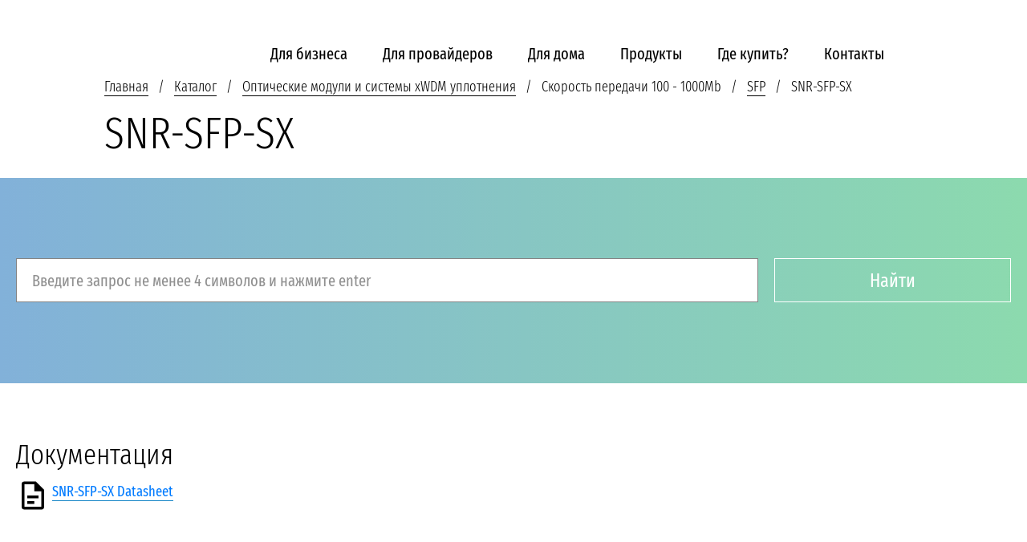

--- FILE ---
content_type: text/html; charset=UTF-8
request_url: https://snr.systems/ru/catalog/opticheskie-moduli-i-sistemy-xwdm-uplotneniya/skorost-peredachi-100---1000mb/sfp/snr-sfp-sx
body_size: 27768
content:

        


<!doctype html>
<html lang="ru">
<head>
    <meta charset="utf-8">
    <meta http-equiv="X-UA-Compatible" content="IE=Edge">
    <meta name="viewport" content="width=device-width, initial-scale=1, shrink-to-fit=no">
    <meta name="format-detection" content="telephone=no">
    <meta name="format-detection" content="address=no">
    <meta name="keywords" content="">
    <meta name="description" content="SNR-SFP-SX - SNR.SYSTEMS - спектр оборудования для построения сетей связи и IT-инфраструктуры самых различных областей. Оборудование, выпускаемое под брендом SNR - подтвержденное качество, высокая рентабельность, доступность и уверенность.">
    <meta property="og:title" content="SNR.SYSTEMS" />
    <meta property="og:description" content="SNR-SFP-SX" />
        <meta property="og:image" content="https://cdn.nag.ru/snrsystems.public.site/site/src/img/snr_social.png" />
        <link rel="canonical" href="https://snr.systems/ru/catalog/opticheskie-moduli-i-sistemy-xwdm-uplotneniya/skorost-peredachi-100---1000mb/sfp/snr-sfp-sx" />
    <title>SNR-SFP-SX - SNR.SYSTEMS</title>
    <link rel="apple-touch-icon" sizes="57x57"
      href="https://cdn.nag.ru/snrsystems.public.site/site/build/images/icons/apple-icon-57x57.png">
<link rel="apple-touch-icon" sizes="60x60"
      href="https://cdn.nag.ru/snrsystems.public.site/site/build/images/icons/apple-icon-60x60.png">
<link rel="apple-touch-icon" sizes="72x72"
      href="https://cdn.nag.ru/snrsystems.public.site/site/build/images/icons/apple-icon-72x72.png">
<link rel="apple-touch-icon" sizes="76x76"
      href="https://cdn.nag.ru/snrsystems.public.site/site/build/images/icons/apple-icon-76x76.png">
<link rel="apple-touch-icon" sizes="114x114"
      href="https://cdn.nag.ru/snrsystems.public.site/site/build/images/icons/apple-icon-114x114.png">
<link rel="apple-touch-icon" sizes="120x120"
      href="https://cdn.nag.ru/snrsystems.public.site/site/build/images/icons/apple-icon-120x120.png">
<link rel="apple-touch-icon" sizes="144x144"
      href="https://cdn.nag.ru/snrsystems.public.site/site/build/images/icons/apple-icon-144x144.png">
<link rel="apple-touch-icon" sizes="152x152"
      href="https://cdn.nag.ru/snrsystems.public.site/site/build/images/icons/apple-icon-152x152.png">
<link rel="apple-touch-icon" sizes="180x180"
      href="https://cdn.nag.ru/snrsystems.public.site/site/build/images/icons/apple-icon-180x180.png">
<meta name="apple-mobile-web-app-capable" content="yes">
<meta name="apple-mobile-web-app-status-bar-style" content="black-translucent">
<meta name="msapplication-TileColor" content="#fff">
<meta name="msapplication-config" content="browserconfig.xml">
<meta name="mobile-web-app-capable" content="yes">
<meta name="theme-color" content="#fff">
<meta name="apple-mobile-web-app-title" content="SNR.SYSTEMS">
<meta name="application-name" content="SNR.SYSTEMS">
<link rel="icon" type="image/png" sizes="192x192"
      href="https://cdn.nag.ru/snrsystems.public.site/site/build/images/icons/favicon-android-icon-192x192.png">
<link rel="icon" type="image/png" sizes="96x96"
      href="https://cdn.nag.ru/snrsystems.public.site/site/build/images/icons/favicon-96x96.png">
<link rel="icon" type="image/png" sizes="32x32"
      href="https://cdn.nag.ru/snrsystems.public.site/site/build/images/icons/favicon-32x32.png">
<link rel="icon" type="image/png" sizes="16x16"
      href="https://cdn.nag.ru/snrsystems.public.site/site/build/images/icons/favicon-16x16.png">
<link rel="shortcut icon" href="https://cdn.nag.ru/snrsystems.public.site/site/build/images/icons/favicon.ico">
<link rel="apple-touch-startup-image"
      media="(max-width: 320px) and (max-height: 480px)"
      href="https://cdn.nag.ru/snrsystems.public.site/site/build/images/icons/favicon-apple-touch-startup-image-320x460.png">
<link rel="apple-touch-startup-image"
      media="(max-width: 320px) and (max-height: 480px)"
      href="https://cdn.nag.ru/snrsystems.public.site/site/build/images/icons/favicon-apple-touch-startup-image-640x920.png">
<link rel="apple-touch-startup-image"
      media="(max-width: 320px) and (max-height: 568px)"
      href="https://cdn.nag.ru/snrsystems.public.site/site/build/images/icons/favicon-apple-touch-startup-image-640x1096.png">
<link rel="apple-touch-startup-image"
      media="(max-width: 375px) and (max-height: 667px)"
      href="https://cdn.nag.ru/snrsystems.public.site/site/build/images/icons/favicon-apple-touch-startup-image-750x1294.png">
<link rel="apple-touch-startup-image"
      media="(max-width: 414px) and (max-height: 736px) and (orientation: landscape)"
      href="https://cdn.nag.ru/snrsystems.public.site/site/build/images/icons/favicon-apple-touch-startup-image-1182x2208.png">
<link rel="apple-touch-startup-image"
      media="(max-width: 414px) and (max-height: 736px) and (orientation: portrait)"
      href="https://cdn.nag.ru/snrsystems.public.site/site/build/images/icons/favicon-apple-touch-startup-image-1242x2148.png">
<link rel="apple-touch-startup-image"
      media="(max-width: 768px) and (max-height: 1024px) and (orientation: landscape)"
      href="https://cdn.nag.ru/snrsystems.public.site/site/build/images/icons/favicon-apple-touch-startup-image-748x1024.png">
<link rel="apple-touch-startup-image"
      media="(max-width: 768px) and (max-height: 1024px) and (orientation: portrait)"
      href="https://cdn.nag.ru/snrsystems.public.site/site/build/images/icons/favicon-apple-touch-startup-image-768x1004.png">
<link rel="apple-touch-startup-image"
      media="(max-width: 768px) and (max-height: 1024px) and (orientation: landscape)"
      href="https://cdn.nag.ru/snrsystems.public.site/site/build/images/icons/favicon-apple-touch-startup-image-1496x2048.png">
<link rel="apple-touch-startup-image"
      media="(max-width: 768px) and (max-height: 1024px) and (orientation: portrait)"
      href="https://cdn.nag.ru/snrsystems.public.site/site/build/images/icons/favicon-apple-touch-startup-image-1536x2008.png">            <link rel="stylesheet" href="https://cdn.nag.ru/snrsystems.public.site/site/build/main.css">
        </head>
<body>
    <div class="page">
        <div class="content">
            <header class="header">
                <a href="javascript:void(0);" class="open-menu js-open-menu">
                <span class="open-menu-box">
                    <span class="open-menu-inner"></span>
                </span>
                </a>
                <div class="wrap">
                    <div class="row">
                        <div class="col-lg-3 col-md-12">
                            <div class="logo">
                                <a href="/ru">
                                    <img alt="" src="https://shop.nag.ru/uploads/images/2019/10/16-0004.png" style="width: 200px; height: 65px;" />

                                </a>
                            </div>
                        </div>
                        <div class="col-lg-9 col-md-12">
                            <nav class="menu">
                                    <ul>
                                    <li class="has-submenu">
                <a href="/ru/tag:ent">Для бизнеса</a>
                <div class="hidden">
                    <div class="menu-hidden">
                        <div class="menu-hidden-top">
                            <div class="wrap">
                                <a href="javascript:;" class="close-btn js-close-menu"></a>
                                <div class="h2">Для бизнеса</div>
                                <div class="row">
                                    <div class="col-lg-3 col-md-12">
                                        <div class="menu-hidden-left">
                                            <ul>
                                                                                                                                                        <li class="has-submenu  active"><a href="#direction-top-1-7">Сетевое оборудование</a></li>
                                                                                                                                                        <li class="has-submenu "><a href="#direction-top-1-25">Оптические модули и системы xWDM уплотнения</a></li>
                                                                                                                                                        <li class="has-submenu "><a href="#direction-top-1-29">Электропитание</a></li>
                                                                                                                                                        <li class="has-submenu "><a href="#direction-top-1-30">Монтажное 19&#039;&#039; оборудование </a></li>
                                                                                                                                                        <li class="has-submenu "><a href="#direction-top-1-31">Структурированная кабельная система и инструменты</a></li>
                                                                                                                                                        <li class="has-submenu "><a href="#direction-top-1-1017">VoIP телефония, IP домофония</a></li>
                                                                                            </ul>
                                        </div>
                                    </div>
                                    <div class="col-lg-9 col-md-12">
                                        <div class="nano">
                                            <div class="nano-content">
                                                <a href="javascript:;" class="js-back-link back-link">Назад</a>
                                                <div class="menu-hidden-right">
                                                                                                                                                                <div id="direction-top-1-7" style="display: block" >
                                                            <div class="row">
                                                                                                                                    <div class="col-lg-4 col-md-12">
                                                                        <div class="h5">Коммутаторы доступа</div>
                                                                        <ul>
                                                                                                                                                            <li><a href="/ru/catalog/setevoe-oborudovanie/kommutatory-dostupa/kommutatory-neupravlyaemye-snr-s19xx">SNR-S1900</a></li>
                                                                                                                                                            <li><a href="/ru/catalog/setevoe-oborudovanie/kommutatory-dostupa/kommutatory-dostupa-fe-snr-s2965">SNR-S2965</a></li>
                                                                                                                                                            <li><a href="/ru/catalog/setevoe-oborudovanie/kommutatory-dostupa/snr-s2982g">SNR-S2982G</a></li>
                                                                                                                                                            <li><a href="/ru/catalog/setevoe-oborudovanie/kommutatory-dostupa/snr-s2985g">SNR-S2985G</a></li>
                                                                                                                                                            <li><a href="/ru/catalog/setevoe-oborudovanie/kommutatory-dostupa/snr-s2995gtx">SNR-S2995G</a></li>
                                                                                                                                                            <li><a href="/ru/catalog/setevoe-oborudovanie/kommutatory-dostupa/snr-s1000">SNR-S1000</a></li>
                                                                                                                                                            <li><a href="/ru/catalog/setevoe-oborudovanie/kommutatory-dostupa/snr-s1100g">SNR-S1100G</a></li>
                                                                                                                                                            <li><a href="/ru/catalog/setevoe-oborudovanie/kommutatory-dostupa/snr-s2989g">SNR-S2989G</a></li>
                                                                                                                                                            <li><a href="/ru/catalog/setevoe-oborudovanie/kommutatory-dostupa/snr-s2200g-8t-poe">SNR-S2200G-8T-POE</a></li>
                                                                                                                                                            <li><a href="/ru/catalog/setevoe-oborudovanie/kommutatory-dostupa/snr-s5210g">SNR-S5210</a></li>
                                                                                                                                                    </ul>
                                                                    </div>
                                                                                                                                    <div class="col-lg-4 col-md-12">
                                                                        <div class="h5">Коммутаторы агрегации и ядра</div>
                                                                        <ul>
                                                                                                                                                            <li><a href="/ru/catalog/setevoe-oborudovanie/kommutatory-agregacii-i-yadra/snr-s3850g">SNR-S3850G</a></li>
                                                                                                                                                            <li><a href="/ru/catalog/setevoe-oborudovanie/kommutatory-agregacii-i-yadra/snr-s300g">SNR-S300G</a></li>
                                                                                                                                                            <li><a href="/ru/catalog/setevoe-oborudovanie/kommutatory-agregacii-i-yadra/snr-s4550">SNR-S4550</a></li>
                                                                                                                                                            <li><a href="/ru/catalog/setevoe-oborudovanie/kommutatory-agregacii-i-yadra/snr-s4650x">SNR-S4650X</a></li>
                                                                                                                                                            <li><a href="/ru/catalog/setevoe-oborudovanie/kommutatory-agregacii-i-yadra/snr-s2990x-24fq">SNR-S2990X-24FQ</a></li>
                                                                                                                                                            <li><a href="/ru/catalog/setevoe-oborudovanie/kommutatory-agregacii-i-yadra/snr-s300x-24fq">SNR-S300X-24FQ</a></li>
                                                                                                                                                    </ul>
                                                                    </div>
                                                                                                                                    <div class="col-lg-4 col-md-12">
                                                                        <div class="h5">Коммутаторы промышленные</div>
                                                                        <ul>
                                                                                                                                                            <li><a href="/ru/catalog/setevoe-oborudovanie/kommutatory-promyshlennye/snr-s215gi">SNR-S215Gi</a></li>
                                                                                                                                                            <li><a href="/ru/catalog/setevoe-oborudovanie/kommutatory-promyshlennye/snr-s225gi">SNR-S225Gi</a></li>
                                                                                                                                                    </ul>
                                                                    </div>
                                                                                                                                    <div class="col-lg-4 col-md-12">
                                                                        <div class="h5">Медиаконвертеры </div>
                                                                        <ul>
                                                                                                                                                            <li><a href="/ru/catalog/setevoe-oborudovanie/mediakonvertery/100mb">100Mb</a></li>
                                                                                                                                                            <li><a href="/ru/catalog/setevoe-oborudovanie/mediakonvertery/1gb">1Gb</a></li>
                                                                                                                                                            <li><a href="/ru/catalog/setevoe-oborudovanie/mediakonvertery/10g">10G</a></li>
                                                                                                                                                            <li><a href="/ru/catalog/setevoe-oborudovanie/mediakonvertery/shassi">Шасси</a></li>
                                                                                                                                                    </ul>
                                                                    </div>
                                                                                                                                    <div class="col-lg-4 col-md-12">
                                                                        <div class="h5">xPON оборудование</div>
                                                                        <ul>
                                                                                                                                                            <li><a href="/ru/catalog/setevoe-oborudovanie/xpon-oborudovanie/epon-onu">EPON ONU</a></li>
                                                                                                                                                            <li><a href="/ru/catalog/setevoe-oborudovanie/xpon-oborudovanie/gpon-onu">GPON ONU</a></li>
                                                                                                                                                    </ul>
                                                                    </div>
                                                                                                                                    <div class="col-lg-4 col-md-12">
                                                                        <div class="h5">Серверы и компоненты</div>
                                                                        <ul>
                                                                                                                                                            <li><a href="/ru/catalog/setevoe-oborudovanie/servery-i-komponenty/servery-snr">Серверы</a></li>
                                                                                                                                                            <li><a href="/ru/catalog/setevoe-oborudovanie/servery-i-komponenty/ssd-sata">Накопители SSD SATA 2.5&quot;</a></li>
                                                                                                                                                            <li><a href="/ru/catalog/setevoe-oborudovanie/servery-i-komponenty/jestkie-diski-ssd-pcie">Накопители SSD PCIe M.2</a></li>
                                                                                                                                                            <li><a href="/ru/catalog/setevoe-oborudovanie/servery-i-komponenty/setevye-karty-snr-1g">Сетевые карты 1G</a></li>
                                                                                                                                                            <li><a href="/ru/catalog/setevoe-oborudovanie/servery-i-komponenty/setevye-karty-snr-10g">Сетевые карты 10G</a></li>
                                                                                                                                                            <li><a href="/ru/catalog/setevoe-oborudovanie/servery-i-komponenty/setevye-karty-snr-25g40g">Сетевые карты 25G/40G</a></li>
                                                                                                                                                            <li><a href="/ru/catalog/setevoe-oborudovanie/servery-i-komponenty/diskovye-polki">Дисковые полки</a></li>
                                                                                                                                                    </ul>
                                                                    </div>
                                                                                                                                    <div class="col-lg-4 col-md-12">
                                                                        <div class="h5">Оборудование для беспроводных сетей</div>
                                                                        <ul>
                                                                                                                                                            <li><a href="/ru/catalog/setevoe-oborudovanie/oborudovanie-dlya-besprovodnyh-setey/besprovodnye-abonentskie-marshrutizatory">Беспроводные абонентские маршрутизаторы</a></li>
                                                                                                                                                            <li><a href="/ru/catalog/setevoe-oborudovanie/oborudovanie-dlya-besprovodnyh-setey/besprovodnye-tochki-dostupa">Беспроводные точки доступа</a></li>
                                                                                                                                                    </ul>
                                                                    </div>
                                                                                                                            </div>
                                                        </div>
                                                                                                                                                                <div id="direction-top-1-25" >
                                                            <div class="row">
                                                                                                                                    <div class="col-lg-4 col-md-12">
                                                                        <div class="h5">Скорость передачи 100 - 1000Mb</div>
                                                                        <ul>
                                                                                                                                                            <li><a href="/ru/catalog/opticheskie-moduli-i-sistemy-xwdm-uplotneniya/skorost-peredachi-100---1000mb/trs-1x9"> TRS 1x9</a></li>
                                                                                                                                                            <li><a href="/ru/catalog/opticheskie-moduli-i-sistemy-xwdm-uplotneniya/skorost-peredachi-100---1000mb/trs-2x5">TRS 2x5</a></li>
                                                                                                                                                            <li><a href="/ru/catalog/opticheskie-moduli-i-sistemy-xwdm-uplotneniya/skorost-peredachi-100---1000mb/gbic">GBIC</a></li>
                                                                                                                                                            <li><a href="/ru/catalog/opticheskie-moduli-i-sistemy-xwdm-uplotneniya/skorost-peredachi-100---1000mb/sfp">SFP</a></li>
                                                                                                                                                            <li><a href="/ru/catalog/opticheskie-moduli-i-sistemy-xwdm-uplotneniya/skorost-peredachi-100---1000mb/sfp-t">SFP-T</a></li>
                                                                                                                                                            <li><a href="/ru/catalog/opticheskie-moduli-i-sistemy-xwdm-uplotneniya/skorost-peredachi-100---1000mb/sfp-wdm">SFP WDM</a></li>
                                                                                                                                                            <li><a href="/ru/catalog/opticheskie-moduli-i-sistemy-xwdm-uplotneniya/skorost-peredachi-100---1000mb/sfp-cwdm">SFP CWDM</a></li>
                                                                                                                                                            <li><a href="/ru/catalog/opticheskie-moduli-i-sistemy-xwdm-uplotneniya/skorost-peredachi-100---1000mb/sfp-dwdm">SFP DWDM</a></li>
                                                                                                                                                    </ul>
                                                                    </div>
                                                                                                                                    <div class="col-lg-4 col-md-12">
                                                                        <div class="h5">Скорость передачи 10 - 25G</div>
                                                                        <ul>
                                                                                                                                                            <li><a href="/ru/catalog/opticheskie-moduli-i-sistemy-xwdm-uplotneniya/skorost-peredachi-10---16g/sfp">SFP+</a></li>
                                                                                                                                                            <li><a href="/ru/catalog/opticheskie-moduli-i-sistemy-xwdm-uplotneniya/skorost-peredachi-10---16g/sfp-wdm">SFP+ WDM</a></li>
                                                                                                                                                            <li><a href="/ru/catalog/opticheskie-moduli-i-sistemy-xwdm-uplotneniya/skorost-peredachi-10---16g/sfp-dac">SFP+ DAC</a></li>
                                                                                                                                                            <li><a href="/ru/catalog/opticheskie-moduli-i-sistemy-xwdm-uplotneniya/skorost-peredachi-10---16g/sfpt">SFP+T</a></li>
                                                                                                                                                            <li><a href="/ru/catalog/opticheskie-moduli-i-sistemy-xwdm-uplotneniya/skorost-peredachi-10---16g/sfp-cwdm">SFP+ CWDM</a></li>
                                                                                                                                                            <li><a href="/ru/catalog/opticheskie-moduli-i-sistemy-xwdm-uplotneniya/skorost-peredachi-10---16g/sfp-dwdm">SFP+ DWDM</a></li>
                                                                                                                                                            <li><a href="/ru/catalog/opticheskie-moduli-i-sistemy-xwdm-uplotneniya/skorost-peredachi-10---16g/sfp-tunable">SFP+ Tunable</a></li>
                                                                                                                                                            <li><a href="/ru/catalog/opticheskie-moduli-i-sistemy-xwdm-uplotneniya/skorost-peredachi-10---16g/xfp">XFP</a></li>
                                                                                                                                                            <li><a href="/ru/catalog/opticheskie-moduli-i-sistemy-xwdm-uplotneniya/skorost-peredachi-10---16g/xfp-wdm">XFP WDM</a></li>
                                                                                                                                                            <li><a href="/ru/catalog/opticheskie-moduli-i-sistemy-xwdm-uplotneniya/skorost-peredachi-10---16g/xfp-cwdm">XFP CWDM</a></li>
                                                                                                                                                            <li><a href="/ru/catalog/opticheskie-moduli-i-sistemy-xwdm-uplotneniya/skorost-peredachi-10---16g/xfp-dwdm">XFP DWDM</a></li>
                                                                                                                                                            <li><a href="/ru/catalog/opticheskie-moduli-i-sistemy-xwdm-uplotneniya/skorost-peredachi-10---16g/xfp-tunable">XFP Tunable</a></li>
                                                                                                                                                            <li><a href="/ru/catalog/opticheskie-moduli-i-sistemy-xwdm-uplotneniya/skorost-peredachi-10---16g/xenpak">XENPAK</a></li>
                                                                                                                                                            <li><a href="/ru/catalog/opticheskie-moduli-i-sistemy-xwdm-uplotneniya/skorost-peredachi-10---16g/x2">X2</a></li>
                                                                                                                                                            <li><a href="/ru/catalog/opticheskie-moduli-i-sistemy-xwdm-uplotneniya/skorost-peredachi-10---16g/sfp-16g">SFP+ 16G</a></li>
                                                                                                                                                            <li><a href="/ru/catalog/opticheskie-moduli-i-sistemy-xwdm-uplotneniya/skorost-peredachi-10---16g/sfp-16g-cwdm">SFP+ 16G CWDM</a></li>
                                                                                                                                                            <li><a href="/ru/catalog/opticheskie-moduli-i-sistemy-xwdm-uplotneniya/skorost-peredachi-10---16g/sfp-16g-dwdm">SFP+ 16G DWDM</a></li>
                                                                                                                                                    </ul>
                                                                    </div>
                                                                                                                                    <div class="col-lg-4 col-md-12">
                                                                        <div class="h5">Скорость передачи 40 - 56G</div>
                                                                        <ul>
                                                                                                                                                            <li><a href="/ru/catalog/opticheskie-moduli-i-sistemy-xwdm-uplotneniya/skorost-peredachi-40---56g/qsfp-dac">QSFP+ DAC</a></li>
                                                                                                                                                            <li><a href="/ru/catalog/opticheskie-moduli-i-sistemy-xwdm-uplotneniya/skorost-peredachi-40---56g/qsfp-aoc">QSFP+ AOC</a></li>
                                                                                                                                                            <li><a href="/ru/catalog/opticheskie-moduli-i-sistemy-xwdm-uplotneniya/skorost-peredachi-40---56g/qsfp">QSFP+</a></li>
                                                                                                                                                    </ul>
                                                                    </div>
                                                                                                                                    <div class="col-lg-4 col-md-12">
                                                                        <div class="h5">Скорость передачи 100 - 112G</div>
                                                                        <ul>
                                                                                                                                                            <li><a href="/ru/catalog/opticheskie-moduli-i-sistemy-xwdm-uplotneniya/skorost-peredachi-100---112g/qsfp28">QSFP28</a></li>
                                                                                                                                                            <li><a href="/ru/catalog/opticheskie-moduli-i-sistemy-xwdm-uplotneniya/skorost-peredachi-100---112g/qsfp28-dac">QSFP28 DAC</a></li>
                                                                                                                                                            <li><a href="/ru/catalog/opticheskie-moduli-i-sistemy-xwdm-uplotneniya/skorost-peredachi-100---112g/qsfp28-aoc">QSFP28 AOC</a></li>
                                                                                                                                                            <li><a href="/ru/catalog/opticheskie-moduli-i-sistemy-xwdm-uplotneniya/skorost-peredachi-100---112g/cfp">CFP</a></li>
                                                                                                                                                            <li><a href="/ru/catalog/opticheskie-moduli-i-sistemy-xwdm-uplotneniya/skorost-peredachi-100---112g/cfp2">CFP2</a></li>
                                                                                                                                                            <li><a href="/ru/catalog/opticheskie-moduli-i-sistemy-xwdm-uplotneniya/skorost-peredachi-100---112g/cfp4">CFP4</a></li>
                                                                                                                                                    </ul>
                                                                    </div>
                                                                                                                                    <div class="col-lg-4 col-md-12">
                                                                        <div class="h5">Скорость передачи 200 - 400G</div>
                                                                        <ul>
                                                                                                                                                            <li><a href="/ru/catalog/opticheskie-moduli-i-sistemy-xwdm-uplotneniya/skorost-peredachi-200---400g/qsfp-dd">QSFP-DD</a></li>
                                                                                                                                                    </ul>
                                                                    </div>
                                                                                                                                    <div class="col-lg-4 col-md-12">
                                                                        <div class="h5">Модули EPON / GPON </div>
                                                                        <ul>
                                                                                                                                                            <li><a href="/ru/catalog/opticheskie-moduli-i-sistemy-xwdm-uplotneniya/moduli-epon--gpon/sfp-epon">SFP EPON</a></li>
                                                                                                                                                            <li><a href="/ru/catalog/opticheskie-moduli-i-sistemy-xwdm-uplotneniya/moduli-epon--gpon/sfp-gpon">SFP GPON</a></li>
                                                                                                                                                    </ul>
                                                                    </div>
                                                                                                                                    <div class="col-lg-4 col-md-12">
                                                                        <div class="h5">Модули SDH </div>
                                                                        <ul>
                                                                                                                                                            <li><a href="/ru/catalog/opticheskie-moduli-i-sistemy-xwdm-uplotneniya/moduli-sdh/sfp-stm1416">SFP STM1/4/16</a></li>
                                                                                                                                                    </ul>
                                                                    </div>
                                                                                                                                    <div class="col-lg-4 col-md-12">
                                                                        <div class="h5">CWDM</div>
                                                                        <ul>
                                                                                                                                                            <li><a href="/ru/catalog/opticheskie-moduli-i-sistemy-xwdm-uplotneniya/cwdm/opticheskie-filtry">Оптические фильтры</a></li>
                                                                                                                                                            <li><a href="/ru/catalog/opticheskie-moduli-i-sistemy-xwdm-uplotneniya/cwdm/oadm-moduli">OADM модули</a></li>
                                                                                                                                                            <li><a href="/ru/catalog/opticheskie-moduli-i-sistemy-xwdm-uplotneniya/cwdm/muxdemux">MUX/DeMUX</a></li>
                                                                                                                                                            <li><a href="/ru/catalog/opticheskie-moduli-i-sistemy-xwdm-uplotneniya/cwdm/muxdemux--tv">MUX/DeMUX + TV</a></li>
                                                                                                                                                            <li><a href="/ru/catalog/opticheskie-moduli-i-sistemy-xwdm-uplotneniya/cwdm/shassi">Шасси</a></li>
                                                                                                                                                    </ul>
                                                                    </div>
                                                                                                                                    <div class="col-lg-4 col-md-12">
                                                                        <div class="h5">DWDM</div>
                                                                        <ul>
                                                                                                                                                            <li><a href="/ru/catalog/opticheskie-moduli-i-sistemy-xwdm-uplotneniya/dwdm/oadm-dlya-1-ov">OADM для 1 ОВ</a></li>
                                                                                                                                                            <li><a href="/ru/catalog/opticheskie-moduli-i-sistemy-xwdm-uplotneniya/dwdm/oadm-dlya-2-ov">OADM для 2 ОВ</a></li>
                                                                                                                                                            <li><a href="/ru/catalog/opticheskie-moduli-i-sistemy-xwdm-uplotneniya/dwdm/muxdemux">MUX/DeMux</a></li>
                                                                                                                                                            <li><a href="/ru/catalog/opticheskie-moduli-i-sistemy-xwdm-uplotneniya/dwdm/kompensatory-dispersii">Компенсаторы дисперсии</a></li>
                                                                                                                                                            <li><a href="/ru/catalog/opticheskie-moduli-i-sistemy-xwdm-uplotneniya/dwdm/shassi">Шасси</a></li>
                                                                                                                                                    </ul>
                                                                    </div>
                                                                                                                            </div>
                                                        </div>
                                                                                                                                                                <div id="direction-top-1-29" >
                                                            <div class="row">
                                                                                                                                    <div class="col-lg-4 col-md-12">
                                                                        <div class="h5">Источники бесперебойного питания</div>
                                                                        <ul>
                                                                                                                                                            <li><a href="/ru/catalog/elektropitanie/istochniki-bespereboynogo-pitaniya/seriya-lid">Серия LID</a></li>
                                                                                                                                                            <li><a href="/ru/catalog/elektropitanie/istochniki-bespereboynogo-pitaniya/seriya-lirm">Серия LIRM</a></li>
                                                                                                                                                            <li><a href="/ru/catalog/elektropitanie/istochniki-bespereboynogo-pitaniya/seriya-element">Серия Element</a></li>
                                                                                                                                                            <li><a href="/ru/catalog/elektropitanie/istochniki-bespereboynogo-pitaniya/seriya-intelligent">Серия Intelligent</a></li>
                                                                                                                                                            <li><a href="/ru/catalog/elektropitanie/istochniki-bespereboynogo-pitaniya/seriya-cm">Серия CM</a></li>
                                                                                                                                                            <li><a href="/ru/catalog/elektropitanie/istochniki-bespereboynogo-pitaniya/seriya-sm">Серия SM</a></li>
                                                                                                                                                    </ul>
                                                                    </div>
                                                                                                                                    <div class="col-lg-4 col-md-12">
                                                                        <div class="h5">Инверторы</div>
                                                                        <ul>
                                                                                                                                                            <li><a href="/ru/catalog/elektropitanie/invertory/sh">SH</a></li>
                                                                                                                                                            <li><a href="/ru/catalog/elektropitanie/invertory/sk">SK</a></li>
                                                                                                                                                    </ul>
                                                                    </div>
                                                                                                                                    <div class="col-lg-4 col-md-12">
                                                                        <div class="h5">Аккумуляторы</div>
                                                                        <ul>
                                                                                                                                                            <li><a href="/ru/catalog/elektropitanie/akkumulyatory/obshchego-naznacheniya">Общего назначения</a></li>
                                                                                                                                                            <li><a href="/ru/catalog/elektropitanie/akkumulyatory/spiralnye">Спиральные</a></li>
                                                                                                                                                    </ul>
                                                                    </div>
                                                                                                                                    <div class="col-lg-4 col-md-12">
                                                                        <div class="h5">Аксессуары</div>
                                                                        <ul>
                                                                                                                                                            <li><a href="/ru/catalog/elektropitanie/aksessuary/akkmulyatornye-stellaji--shkafy">Аккмуляторные стеллажи / шкафы</a></li>
                                                                                                                                                    </ul>
                                                                    </div>
                                                                                                                            </div>
                                                        </div>
                                                                                                                                                                <div id="direction-top-1-30" >
                                                            <div class="row">
                                                                                                                                    <div class="col-lg-4 col-md-12">
                                                                        <div class="h5">Телекоммуникационные и серверные шкафы</div>
                                                                        <ul>
                                                                                                                                                            <li><a href="/ru/catalog/montajnoe-19-oborudovanie/telekommunikacionnye-i-servernye-shkafy/seriya-twc">Серия TWC</a></li>
                                                                                                                                                            <li><a href="/ru/catalog/montajnoe-19-oborudovanie/telekommunikacionnye-i-servernye-shkafy/seriya-twd">Серия TWD</a></li>
                                                                                                                                                            <li><a href="/ru/catalog/montajnoe-19-oborudovanie/telekommunikacionnye-i-servernye-shkafy/seriya-tfc">Серия TFC</a></li>
                                                                                                                                                            <li><a href="/ru/catalog/montajnoe-19-oborudovanie/telekommunikacionnye-i-servernye-shkafy/seriya-metal-box">Серия Metal Box </a></li>
                                                                                                                                                            <li><a href="/ru/catalog/montajnoe-19-oborudovanie/telekommunikacionnye-i-servernye-shkafy/otkrytye-stoyki">Открытые стойки</a></li>
                                                                                                                                                    </ul>
                                                                    </div>
                                                                                                                                    <div class="col-lg-4 col-md-12">
                                                                        <div class="h5">Уличные шкафы и кондиционеры</div>
                                                                        <ul>
                                                                                                                                                            <li><a href="/ru/catalog/montajnoe-19-oborudovanie/ulichnye-shkafy-i-kondicionery/seriya-owc">Серия OWC</a></li>
                                                                                                                                                            <li><a href="/ru/catalog/montajnoe-19-oborudovanie/ulichnye-shkafy-i-kondicionery/seriya-owc-s-montajnoy-panelyu">Серия OWC с монтажной панелью</a></li>
                                                                                                                                                            <li><a href="/ru/catalog/montajnoe-19-oborudovanie/ulichnye-shkafy-i-kondicionery/seriya-ofc">Серия OFC</a></li>
                                                                                                                                                            <li><a href="/ru/catalog/montajnoe-19-oborudovanie/ulichnye-shkafy-i-kondicionery/kondicionery">Кондиционеры</a></li>
                                                                                                                                                            <li><a href="/ru/catalog/montajnoe-19-oborudovanie/ulichnye-shkafy-i-kondicionery/seriya-real">Серия Real</a></li>
                                                                                                                                                    </ul>
                                                                    </div>
                                                                                                                                    <div class="col-lg-4 col-md-12">
                                                                        <div class="h5">Аксессуары для монтажного 19&#039;&#039; оборудования</div>
                                                                        <ul>
                                                                                                                                                            <li><a href="/ru/catalog/montajnoe-19-oborudovanie/aksessuary-dlya-montajnogo-19-oborudovaniya/termostaty">Термостаты</a></li>
                                                                                                                                                            <li><a href="/ru/catalog/montajnoe-19-oborudovanie/aksessuary-dlya-montajnogo-19-oborudovaniya/komplekty-zazemleniya">Комплекты заземления</a></li>
                                                                                                                                                            <li><a href="/ru/catalog/montajnoe-19-oborudovanie/aksessuary-dlya-montajnogo-19-oborudovaniya/krepejnyy-komplekt">Крепёжный комплект</a></li>
                                                                                                                                                            <li><a href="/ru/catalog/montajnoe-19-oborudovanie/aksessuary-dlya-montajnogo-19-oborudovaniya/ventilyatornye-moduli-i-ventilyatory">Вентиляторные модули и вентиляторы</a></li>
                                                                                                                                                            <li><a href="/ru/catalog/montajnoe-19-oborudovanie/aksessuary-dlya-montajnogo-19-oborudovaniya/obogrevateli">Обогреватели</a></li>
                                                                                                                                                            <li><a href="/ru/catalog/montajnoe-19-oborudovanie/aksessuary-dlya-montajnogo-19-oborudovaniya/polki">Полки</a></li>
                                                                                                                                                    </ul>
                                                                    </div>
                                                                                                                                    <div class="col-lg-4 col-md-12">
                                                                        <div class="h5">Антивандальные шкафы</div>
                                                                        <ul>
                                                                                                                                                            <li><a href="/ru/catalog/montajnoe-19-oborudovanie/antivandalnye-shkafy/seriya-great">Серия Great</a></li>
                                                                                                                                                    </ul>
                                                                    </div>
                                                                                                                            </div>
                                                        </div>
                                                                                                                                                                <div id="direction-top-1-31" >
                                                            <div class="row">
                                                                                                                                    <div class="col-lg-4 col-md-12">
                                                                        <div class="h5"> Элементы СКС</div>
                                                                        <ul>
                                                                                                                                                            <li><a href="/ru/catalog/strurkturirovannaya-kabelnaya-sistema-i-instrumenty/elementy-sks/kommutacionnye-shnury">Коммутационные шнуры</a></li>
                                                                                                                                                            <li><a href="/ru/catalog/strurkturirovannaya-kabelnaya-sistema-i-instrumenty/elementy-sks/kommutacionnye-paneli">Коммутационные панели</a></li>
                                                                                                                                                            <li><a href="/ru/catalog/strurkturirovannaya-kabelnaya-sistema-i-instrumenty/elementy-sks/abonentskie-rozetki">Абонентские розетки</a></li>
                                                                                                                                                            <li><a href="/ru/catalog/strurkturirovannaya-kabelnaya-sistema-i-instrumenty/elementy-sks/konnektory">Коннекторы</a></li>
                                                                                                                                                            <li><a href="/ru/catalog/strurkturirovannaya-kabelnaya-sistema-i-instrumenty/elementy-sks/kabelnyy-menedjment">Кабельный менеджмент</a></li>
                                                                                                                                                            <li><a href="/ru/catalog/strurkturirovannaya-kabelnaya-sistema-i-instrumenty/elementy-sks/moduli-keystone">Модули KeyStone</a></li>
                                                                                                                                                    </ul>
                                                                    </div>
                                                                                                                                    <div class="col-lg-4 col-md-12">
                                                                        <div class="h5">Оптические компоненты</div>
                                                                        <ul>
                                                                                                                                                            <li><a href="/ru/catalog/strurkturirovannaya-kabelnaya-sistema-i-instrumenty/opticheskie-komponenty/patchkordy">Патчкорды</a></li>
                                                                                                                                                            <li><a href="/ru/catalog/strurkturirovannaya-kabelnaya-sistema-i-instrumenty/opticheskie-komponenty/adaptery">Адаптеры</a></li>
                                                                                                                                                            <li><a href="/ru/catalog/strurkturirovannaya-kabelnaya-sistema-i-instrumenty/opticheskie-komponenty/attenyuatory">Аттенюаторы</a></li>
                                                                                                                                                            <li><a href="/ru/catalog/strurkturirovannaya-kabelnaya-sistema-i-instrumenty/opticheskie-komponenty/mufty">Муфты</a></li>
                                                                                                                                                            <li><a href="/ru/catalog/strurkturirovannaya-kabelnaya-sistema-i-instrumenty/opticheskie-komponenty/opticheskie-raspredelitelnye-boksy-ftth">Оптические распределительные боксы FTTH</a></li>
                                                                                                                                                            <li><a href="/ru/catalog/strurkturirovannaya-kabelnaya-sistema-i-instrumenty/opticheskie-komponenty/opticheskie-abonentskie-rozetki">Оптические абонентские розетки</a></li>
                                                                                                                                                            <li><a href="/ru/catalog/strurkturirovannaya-kabelnaya-sistema-i-instrumenty/opticheskie-komponenty/ankernye-zajimy-snr">Анкерные зажимы</a></li>
                                                                                                                                                            <li><a href="/ru/catalog/strurkturirovannaya-kabelnaya-sistema-i-instrumenty/opticheskie-komponenty/spiralnye-zajimy-snr">Спиральные зажимы</a></li>
                                                                                                                                                            <li><a href="/ru/catalog/strurkturirovannaya-kabelnaya-sistema-i-instrumenty/opticheskie-komponenty/kommutacionnye-paneli-mpomtp">Коммутационные панели MPO/MTP</a></li>
                                                                                                                                                            <li><a href="/ru/catalog/strurkturirovannaya-kabelnaya-sistema-i-instrumenty/opticheskie-komponenty/raspredelitelnye-kassety-mpomtp">Распределительные кассеты MPO/MTP</a></li>
                                                                                                                                                    </ul>
                                                                    </div>
                                                                                                                                    <div class="col-lg-4 col-md-12">
                                                                        <div class="h5">Инструменты и измерительное оборудование</div>
                                                                        <ul>
                                                                                                                                                            <li><a href="/ru/catalog/strurkturirovannaya-kabelnaya-sistema-i-instrumenty/instrumenty-i-izmeritelnoe-oborudovanie/izmeriteli-opticheskoy-moshchnosti-snr">Измерители оптической мощности</a></li>
                                                                                                                                                            <li><a href="/ru/catalog/strurkturirovannaya-kabelnaya-sistema-i-instrumenty/instrumenty-i-izmeritelnoe-oborudovanie/testery-dlya-sks">Тестеры для СКС</a></li>
                                                                                                                                                            <li><a href="/ru/catalog/strurkturirovannaya-kabelnaya-sistema-i-instrumenty/instrumenty-i-izmeritelnoe-oborudovanie/instrument-dlya-razdelki-optovolokna">Инструмент для разделки оптоволокна</a></li>
                                                                                                                                                            <li><a href="/ru/catalog/strurkturirovannaya-kabelnaya-sistema-i-instrumenty/instrumenty-i-izmeritelnoe-oborudovanie/opticheskie-testery">Оптические тестеры</a></li>
                                                                                                                                                            <li><a href="/ru/catalog/strurkturirovannaya-kabelnaya-sistema-i-instrumenty/instrumenty-i-izmeritelnoe-oborudovanie/identifikatory-aktivnogo-volokna">Идентификаторы активного волокна</a></li>
                                                                                                                                                            <li><a href="/ru/catalog/strurkturirovannaya-kabelnaya-sistema-i-instrumenty/instrumenty-i-izmeritelnoe-oborudovanie/svarochnyy-apparat-snr-fs-6m">Сварочные аппараты</a></li>
                                                                                                                                                            <li><a href="/ru/catalog/strurkturirovannaya-kabelnaya-sistema-i-instrumenty/instrumenty-i-izmeritelnoe-oborudovanie/instrument-dlya-objima-konnektorov">Инструмент для обжима коннекторов</a></li>
                                                                                                                                                            <li><a href="/ru/catalog/strurkturirovannaya-kabelnaya-sistema-i-instrumenty/instrumenty-i-izmeritelnoe-oborudovanie/instrument-dlya-zadelki-vitoy-pary">Инструмент для заделки витой пары</a></li>
                                                                                                                                                            <li><a href="/ru/catalog/strurkturirovannaya-kabelnaya-sistema-i-instrumenty/instrumenty-i-izmeritelnoe-oborudovanie/istochniki-opticheskogo-izlucheniya">Источники оптического излучения</a></li>
                                                                                                                                                    </ul>
                                                                    </div>
                                                                                                                            </div>
                                                        </div>
                                                                                                                                                                <div id="direction-top-1-1017" >
                                                            <div class="row">
                                                                                                                                    <div class="col-lg-4 col-md-12">
                                                                        <div class="h5">IP телефоны</div>
                                                                        <ul>
                                                                                                                                                            <li><a href="/ru/catalog/voip-telefoniya-ip-domofoniya/ip-telefony/nachalnogo-urovnya">Начального уровня</a></li>
                                                                                                                                                            <li><a href="/ru/catalog/voip-telefoniya-ip-domofoniya/ip-telefony/uluchshennye-modeli">Улучшенные модели</a></li>
                                                                                                                                                            <li><a href="/ru/catalog/voip-telefoniya-ip-domofoniya/ip-telefony/biznes-modeli">Бизнес модели</a></li>
                                                                                                                                                            <li><a href="/ru/catalog/voip-telefoniya-ip-domofoniya/ip-telefony/videotelefony">Видеотелефоны</a></li>
                                                                                                                                                    </ul>
                                                                    </div>
                                                                                                                                    <div class="col-lg-4 col-md-12">
                                                                        <div class="h5">Аналоговые шлюзы</div>
                                                                        <ul>
                                                                                                                                                            <li><a href="/ru/catalog/voip-telefoniya-ip-domofoniya/analogovye-shlyuzy/maloportovye-shlyuzy">Малопортовые шлюзы</a></li>
                                                                                                                                                            <li><a href="/ru/catalog/voip-telefoniya-ip-domofoniya/analogovye-shlyuzy/mnogoportovye-shlyuzy">Многопортовые шлюзы</a></li>
                                                                                                                                                    </ul>
                                                                    </div>
                                                                                                                            </div>
                                                        </div>
                                                                                                </div>
                                            </div>
                                        </div>
                                    </div>
                                </div>
                            </div>
                        </div>
                        <div class="menu-hidden-bottom gradient-blue"> <div class="wrap"> <div class="row"> <div class="col-lg-3"> <div class="img text-center"><img alt="" src="https://cdn.nag.ru/snrsystems.public.site/site/src/img/messenger.png" /></div> </div> <div class="col-lg-9"> <div class="descr"> <div class="row"> <div class="col-lg-8"> <div class="h2">Любимый мессенджер в IP-телефоне</div> <div class="h4">SNR-VP-80-P</div> <p>IP телефон: 6xSIP аккаунтов, Android 4.2, 7&quot; сенсорный дисплей, камера 2mpx, Wi-Fi 802.11b/g/n, PoE 802.3af, USB 2.0, HDMI, 1хRJ9 (гарнитура), 4х-сторонняя конференция</p> </div> <div class="col-lg-4"><a class="btn btn-white" href="/messenger">Посмотреть</a></div> </div> </div> </div> </div> </div></div>
                    </div>
                </div>
            </li>
                                            <li class="has-submenu">
                <a href="/ru/tag:isp">Для провайдеров</a>
                <div class="hidden">
                    <div class="menu-hidden">
                        <div class="menu-hidden-top">
                            <div class="wrap">
                                <a href="javascript:;" class="close-btn js-close-menu"></a>
                                <div class="h2">Для провайдеров</div>
                                <div class="row">
                                    <div class="col-lg-3 col-md-12">
                                        <div class="menu-hidden-left">
                                            <ul>
                                                                                                                                                        <li class="has-submenu  active"><a href="#direction-top-2-7">Сетевое оборудование</a></li>
                                                                                                                                                        <li class="has-submenu "><a href="#direction-top-2-25">Оптические модули и системы xWDM уплотнения</a></li>
                                                                                                                                                        <li class="has-submenu "><a href="#direction-top-2-28">IoT</a></li>
                                                                                                                                                        <li class="has-submenu "><a href="#direction-top-2-29">Электропитание</a></li>
                                                                                                                                                        <li class="has-submenu "><a href="#direction-top-2-30">Монтажное 19&#039;&#039; оборудование </a></li>
                                                                                                                                                        <li class="has-submenu "><a href="#direction-top-2-31">Структурированная кабельная система и инструменты</a></li>
                                                                                                                                                        <li class="has-submenu "><a href="#direction-top-2-1017">VoIP телефония, IP домофония</a></li>
                                                                                            </ul>
                                        </div>
                                    </div>
                                    <div class="col-lg-9 col-md-12">
                                        <div class="nano">
                                            <div class="nano-content">
                                                <a href="javascript:;" class="js-back-link back-link">Назад</a>
                                                <div class="menu-hidden-right">
                                                                                                                                                                <div id="direction-top-2-7" style="display: block" >
                                                            <div class="row">
                                                                                                                                    <div class="col-lg-4 col-md-12">
                                                                        <div class="h5">Коммутаторы доступа</div>
                                                                        <ul>
                                                                                                                                                            <li><a href="/ru/catalog/setevoe-oborudovanie/kommutatory-dostupa/kommutatory-neupravlyaemye-snr-s19xx">SNR-S1900</a></li>
                                                                                                                                                            <li><a href="/ru/catalog/setevoe-oborudovanie/kommutatory-dostupa/kommutatory-dostupa-fe-snr-s2962">SNR-S2962</a></li>
                                                                                                                                                            <li><a href="/ru/catalog/setevoe-oborudovanie/kommutatory-dostupa/kommutatory-dostupa-fe-snr-s2965">SNR-S2965</a></li>
                                                                                                                                                            <li><a href="/ru/catalog/setevoe-oborudovanie/kommutatory-dostupa/snr-s2982g">SNR-S2982G</a></li>
                                                                                                                                                            <li><a href="/ru/catalog/setevoe-oborudovanie/kommutatory-dostupa/snr-s2985g">SNR-S2985G</a></li>
                                                                                                                                                            <li><a href="/ru/catalog/setevoe-oborudovanie/kommutatory-dostupa/snr-s2995gtx">SNR-S2995G</a></li>
                                                                                                                                                            <li><a href="/ru/catalog/setevoe-oborudovanie/kommutatory-dostupa/snr-s1000">SNR-S1000</a></li>
                                                                                                                                                            <li><a href="/ru/catalog/setevoe-oborudovanie/kommutatory-dostupa/snr-s1100g">SNR-S1100G</a></li>
                                                                                                                                                            <li><a href="/ru/catalog/setevoe-oborudovanie/kommutatory-dostupa/snr-s2989g">SNR-S2989G</a></li>
                                                                                                                                                            <li><a href="/ru/catalog/setevoe-oborudovanie/kommutatory-dostupa/snr-s2200g-8t-poe">SNR-S2200G-8T-POE</a></li>
                                                                                                                                                            <li><a href="/ru/catalog/setevoe-oborudovanie/kommutatory-dostupa/snr-s5210g">SNR-S5210</a></li>
                                                                                                                                                    </ul>
                                                                    </div>
                                                                                                                                    <div class="col-lg-4 col-md-12">
                                                                        <div class="h5">Коммутаторы агрегации и ядра</div>
                                                                        <ul>
                                                                                                                                                            <li><a href="/ru/catalog/setevoe-oborudovanie/kommutatory-agregacii-i-yadra/snr-s3850g">SNR-S3850G</a></li>
                                                                                                                                                            <li><a href="/ru/catalog/setevoe-oborudovanie/kommutatory-agregacii-i-yadra/snr-s300g">SNR-S300G</a></li>
                                                                                                                                                            <li><a href="/ru/catalog/setevoe-oborudovanie/kommutatory-agregacii-i-yadra/snr-s4550">SNR-S4550</a></li>
                                                                                                                                                            <li><a href="/ru/catalog/setevoe-oborudovanie/kommutatory-agregacii-i-yadra/snr-s4650x">SNR-S4650X</a></li>
                                                                                                                                                            <li><a href="/ru/catalog/setevoe-oborudovanie/kommutatory-agregacii-i-yadra/snr-s2990x-24fq">SNR-S2990X-24FQ</a></li>
                                                                                                                                                            <li><a href="/ru/catalog/setevoe-oborudovanie/kommutatory-agregacii-i-yadra/snr-s300x-24fq">SNR-S300X-24FQ</a></li>
                                                                                                                                                            <li><a href="/ru/catalog/setevoe-oborudovanie/kommutatory-agregacii-i-yadra/snr-s2995g">SNR-S2995G</a></li>
                                                                                                                                                    </ul>
                                                                    </div>
                                                                                                                                    <div class="col-lg-4 col-md-12">
                                                                        <div class="h5">Коммутаторы промышленные</div>
                                                                        <ul>
                                                                                                                                                            <li><a href="/ru/catalog/setevoe-oborudovanie/kommutatory-promyshlennye/snr-s215gi">SNR-S215Gi</a></li>
                                                                                                                                                            <li><a href="/ru/catalog/setevoe-oborudovanie/kommutatory-promyshlennye/snr-s225gi">SNR-S225Gi</a></li>
                                                                                                                                                    </ul>
                                                                    </div>
                                                                                                                                    <div class="col-lg-4 col-md-12">
                                                                        <div class="h5">Медиаконвертеры </div>
                                                                        <ul>
                                                                                                                                                            <li><a href="/ru/catalog/setevoe-oborudovanie/mediakonvertery/100mb">100Mb</a></li>
                                                                                                                                                            <li><a href="/ru/catalog/setevoe-oborudovanie/mediakonvertery/1gb">1Gb</a></li>
                                                                                                                                                            <li><a href="/ru/catalog/setevoe-oborudovanie/mediakonvertery/10g">10G</a></li>
                                                                                                                                                            <li><a href="/ru/catalog/setevoe-oborudovanie/mediakonvertery/shassi">Шасси</a></li>
                                                                                                                                                    </ul>
                                                                    </div>
                                                                                                                                    <div class="col-lg-4 col-md-12">
                                                                        <div class="h5">xPON оборудование</div>
                                                                        <ul>
                                                                                                                                                            <li><a href="/ru/catalog/setevoe-oborudovanie/xpon-oborudovanie/epon-onu">EPON ONU</a></li>
                                                                                                                                                            <li><a href="/ru/catalog/setevoe-oborudovanie/xpon-oborudovanie/gpon-onu">GPON ONU</a></li>
                                                                                                                                                    </ul>
                                                                    </div>
                                                                                                                                    <div class="col-lg-4 col-md-12">
                                                                        <div class="h5">Серверы и компоненты</div>
                                                                        <ul>
                                                                                                                                                            <li><a href="/ru/catalog/setevoe-oborudovanie/servery-i-komponenty/servery-snr">Серверы</a></li>
                                                                                                                                                            <li><a href="/ru/catalog/setevoe-oborudovanie/servery-i-komponenty/ssd-sata">Накопители SSD SATA 2.5&quot;</a></li>
                                                                                                                                                            <li><a href="/ru/catalog/setevoe-oborudovanie/servery-i-komponenty/jestkie-diski-ssd-pcie">Накопители SSD PCIe M.2</a></li>
                                                                                                                                                            <li><a href="/ru/catalog/setevoe-oborudovanie/servery-i-komponenty/setevye-karty-snr-1g">Сетевые карты 1G</a></li>
                                                                                                                                                            <li><a href="/ru/catalog/setevoe-oborudovanie/servery-i-komponenty/setevye-karty-snr-10g">Сетевые карты 10G</a></li>
                                                                                                                                                            <li><a href="/ru/catalog/setevoe-oborudovanie/servery-i-komponenty/setevye-karty-snr-25g40g">Сетевые карты 25G/40G</a></li>
                                                                                                                                                            <li><a href="/ru/catalog/setevoe-oborudovanie/servery-i-komponenty/diskovye-polki">Дисковые полки</a></li>
                                                                                                                                                    </ul>
                                                                    </div>
                                                                                                                                    <div class="col-lg-4 col-md-12">
                                                                        <div class="h5">Оборудование для беспроводных сетей</div>
                                                                        <ul>
                                                                                                                                                            <li><a href="/ru/catalog/setevoe-oborudovanie/oborudovanie-dlya-besprovodnyh-setey/besprovodnye-abonentskie-marshrutizatory">Беспроводные абонентские маршрутизаторы</a></li>
                                                                                                                                                            <li><a href="/ru/catalog/setevoe-oborudovanie/oborudovanie-dlya-besprovodnyh-setey/besprovodnye-tochki-dostupa">Беспроводные точки доступа</a></li>
                                                                                                                                                    </ul>
                                                                    </div>
                                                                                                                            </div>
                                                        </div>
                                                                                                                                                                <div id="direction-top-2-25" >
                                                            <div class="row">
                                                                                                                                    <div class="col-lg-4 col-md-12">
                                                                        <div class="h5">Скорость передачи 100 - 1000Mb</div>
                                                                        <ul>
                                                                                                                                                            <li><a href="/ru/catalog/opticheskie-moduli-i-sistemy-xwdm-uplotneniya/skorost-peredachi-100---1000mb/gbic">GBIC</a></li>
                                                                                                                                                            <li><a href="/ru/catalog/opticheskie-moduli-i-sistemy-xwdm-uplotneniya/skorost-peredachi-100---1000mb/sfp">SFP</a></li>
                                                                                                                                                            <li><a href="/ru/catalog/opticheskie-moduli-i-sistemy-xwdm-uplotneniya/skorost-peredachi-100---1000mb/sfp-t">SFP-T</a></li>
                                                                                                                                                            <li><a href="/ru/catalog/opticheskie-moduli-i-sistemy-xwdm-uplotneniya/skorost-peredachi-100---1000mb/sfp-wdm">SFP WDM</a></li>
                                                                                                                                                            <li><a href="/ru/catalog/opticheskie-moduli-i-sistemy-xwdm-uplotneniya/skorost-peredachi-100---1000mb/sfp-cwdm">SFP CWDM</a></li>
                                                                                                                                                            <li><a href="/ru/catalog/opticheskie-moduli-i-sistemy-xwdm-uplotneniya/skorost-peredachi-100---1000mb/sfp-dwdm">SFP DWDM</a></li>
                                                                                                                                                    </ul>
                                                                    </div>
                                                                                                                                    <div class="col-lg-4 col-md-12">
                                                                        <div class="h5">Скорость передачи 10 - 25G</div>
                                                                        <ul>
                                                                                                                                                            <li><a href="/ru/catalog/opticheskie-moduli-i-sistemy-xwdm-uplotneniya/skorost-peredachi-10---16g/sfp">SFP+</a></li>
                                                                                                                                                            <li><a href="/ru/catalog/opticheskie-moduli-i-sistemy-xwdm-uplotneniya/skorost-peredachi-10---16g/sfp-wdm">SFP+ WDM</a></li>
                                                                                                                                                            <li><a href="/ru/catalog/opticheskie-moduli-i-sistemy-xwdm-uplotneniya/skorost-peredachi-10---16g/sfp-dac">SFP+ DAC</a></li>
                                                                                                                                                            <li><a href="/ru/catalog/opticheskie-moduli-i-sistemy-xwdm-uplotneniya/skorost-peredachi-10---16g/sfpt">SFP+T</a></li>
                                                                                                                                                            <li><a href="/ru/catalog/opticheskie-moduli-i-sistemy-xwdm-uplotneniya/skorost-peredachi-10---16g/sfp-cwdm">SFP+ CWDM</a></li>
                                                                                                                                                            <li><a href="/ru/catalog/opticheskie-moduli-i-sistemy-xwdm-uplotneniya/skorost-peredachi-10---16g/sfp-dwdm">SFP+ DWDM</a></li>
                                                                                                                                                            <li><a href="/ru/catalog/opticheskie-moduli-i-sistemy-xwdm-uplotneniya/skorost-peredachi-10---16g/sfp-tunable">SFP+ Tunable</a></li>
                                                                                                                                                            <li><a href="/ru/catalog/opticheskie-moduli-i-sistemy-xwdm-uplotneniya/skorost-peredachi-10---16g/xfp">XFP</a></li>
                                                                                                                                                            <li><a href="/ru/catalog/opticheskie-moduli-i-sistemy-xwdm-uplotneniya/skorost-peredachi-10---16g/xfp-wdm">XFP WDM</a></li>
                                                                                                                                                            <li><a href="/ru/catalog/opticheskie-moduli-i-sistemy-xwdm-uplotneniya/skorost-peredachi-10---16g/xfp-cwdm">XFP CWDM</a></li>
                                                                                                                                                            <li><a href="/ru/catalog/opticheskie-moduli-i-sistemy-xwdm-uplotneniya/skorost-peredachi-10---16g/xfp-dwdm">XFP DWDM</a></li>
                                                                                                                                                            <li><a href="/ru/catalog/opticheskie-moduli-i-sistemy-xwdm-uplotneniya/skorost-peredachi-10---16g/xfp-tunable">XFP Tunable</a></li>
                                                                                                                                                            <li><a href="/ru/catalog/opticheskie-moduli-i-sistemy-xwdm-uplotneniya/skorost-peredachi-10---16g/xenpak">XENPAK</a></li>
                                                                                                                                                            <li><a href="/ru/catalog/opticheskie-moduli-i-sistemy-xwdm-uplotneniya/skorost-peredachi-10---16g/x2">X2</a></li>
                                                                                                                                                            <li><a href="/ru/catalog/opticheskie-moduli-i-sistemy-xwdm-uplotneniya/skorost-peredachi-10---16g/sfp-16g">SFP+ 16G</a></li>
                                                                                                                                                            <li><a href="/ru/catalog/opticheskie-moduli-i-sistemy-xwdm-uplotneniya/skorost-peredachi-10---16g/sfp-16g-cwdm">SFP+ 16G CWDM</a></li>
                                                                                                                                                            <li><a href="/ru/catalog/opticheskie-moduli-i-sistemy-xwdm-uplotneniya/skorost-peredachi-10---16g/sfp-16g-dwdm">SFP+ 16G DWDM</a></li>
                                                                                                                                                    </ul>
                                                                    </div>
                                                                                                                                    <div class="col-lg-4 col-md-12">
                                                                        <div class="h5">Скорость передачи 40 - 56G</div>
                                                                        <ul>
                                                                                                                                                            <li><a href="/ru/catalog/opticheskie-moduli-i-sistemy-xwdm-uplotneniya/skorost-peredachi-40---56g/qsfp-dac">QSFP+ DAC</a></li>
                                                                                                                                                            <li><a href="/ru/catalog/opticheskie-moduli-i-sistemy-xwdm-uplotneniya/skorost-peredachi-40---56g/qsfp-aoc">QSFP+ AOC</a></li>
                                                                                                                                                            <li><a href="/ru/catalog/opticheskie-moduli-i-sistemy-xwdm-uplotneniya/skorost-peredachi-40---56g/qsfp">QSFP+</a></li>
                                                                                                                                                    </ul>
                                                                    </div>
                                                                                                                                    <div class="col-lg-4 col-md-12">
                                                                        <div class="h5">Скорость передачи 100 - 112G</div>
                                                                        <ul>
                                                                                                                                                            <li><a href="/ru/catalog/opticheskie-moduli-i-sistemy-xwdm-uplotneniya/skorost-peredachi-100---112g/qsfp28">QSFP28</a></li>
                                                                                                                                                            <li><a href="/ru/catalog/opticheskie-moduli-i-sistemy-xwdm-uplotneniya/skorost-peredachi-100---112g/qsfp28-dac">QSFP28 DAC</a></li>
                                                                                                                                                            <li><a href="/ru/catalog/opticheskie-moduli-i-sistemy-xwdm-uplotneniya/skorost-peredachi-100---112g/qsfp28-aoc">QSFP28 AOC</a></li>
                                                                                                                                                            <li><a href="/ru/catalog/opticheskie-moduli-i-sistemy-xwdm-uplotneniya/skorost-peredachi-100---112g/cfp">CFP</a></li>
                                                                                                                                                            <li><a href="/ru/catalog/opticheskie-moduli-i-sistemy-xwdm-uplotneniya/skorost-peredachi-100---112g/cfp2">CFP2</a></li>
                                                                                                                                                            <li><a href="/ru/catalog/opticheskie-moduli-i-sistemy-xwdm-uplotneniya/skorost-peredachi-100---112g/cfp4">CFP4</a></li>
                                                                                                                                                    </ul>
                                                                    </div>
                                                                                                                                    <div class="col-lg-4 col-md-12">
                                                                        <div class="h5">Скорость передачи 200 - 400G</div>
                                                                        <ul>
                                                                                                                                                            <li><a href="/ru/catalog/opticheskie-moduli-i-sistemy-xwdm-uplotneniya/skorost-peredachi-200---400g/qsfp-dd">QSFP-DD</a></li>
                                                                                                                                                    </ul>
                                                                    </div>
                                                                                                                                    <div class="col-lg-4 col-md-12">
                                                                        <div class="h5">Модули EPON / GPON </div>
                                                                        <ul>
                                                                                                                                                            <li><a href="/ru/catalog/opticheskie-moduli-i-sistemy-xwdm-uplotneniya/moduli-epon--gpon/sfp-epon">SFP EPON</a></li>
                                                                                                                                                            <li><a href="/ru/catalog/opticheskie-moduli-i-sistemy-xwdm-uplotneniya/moduli-epon--gpon/sfp-gpon">SFP GPON</a></li>
                                                                                                                                                    </ul>
                                                                    </div>
                                                                                                                                    <div class="col-lg-4 col-md-12">
                                                                        <div class="h5">Модули SDH </div>
                                                                        <ul>
                                                                                                                                                            <li><a href="/ru/catalog/opticheskie-moduli-i-sistemy-xwdm-uplotneniya/moduli-sdh/sfp-stm1416">SFP STM1/4/16</a></li>
                                                                                                                                                    </ul>
                                                                    </div>
                                                                                                                                    <div class="col-lg-4 col-md-12">
                                                                        <div class="h5">CWDM</div>
                                                                        <ul>
                                                                                                                                                            <li><a href="/ru/catalog/opticheskie-moduli-i-sistemy-xwdm-uplotneniya/cwdm/opticheskie-filtry">Оптические фильтры</a></li>
                                                                                                                                                            <li><a href="/ru/catalog/opticheskie-moduli-i-sistemy-xwdm-uplotneniya/cwdm/oadm-moduli">OADM модули</a></li>
                                                                                                                                                            <li><a href="/ru/catalog/opticheskie-moduli-i-sistemy-xwdm-uplotneniya/cwdm/muxdemux">MUX/DeMUX</a></li>
                                                                                                                                                            <li><a href="/ru/catalog/opticheskie-moduli-i-sistemy-xwdm-uplotneniya/cwdm/muxdemux--tv">MUX/DeMUX + TV</a></li>
                                                                                                                                                            <li><a href="/ru/catalog/opticheskie-moduli-i-sistemy-xwdm-uplotneniya/cwdm/shassi">Шасси</a></li>
                                                                                                                                                    </ul>
                                                                    </div>
                                                                                                                                    <div class="col-lg-4 col-md-12">
                                                                        <div class="h5">DWDM</div>
                                                                        <ul>
                                                                                                                                                            <li><a href="/ru/catalog/opticheskie-moduli-i-sistemy-xwdm-uplotneniya/dwdm/oadm-dlya-1-ov">OADM для 1 ОВ</a></li>
                                                                                                                                                            <li><a href="/ru/catalog/opticheskie-moduli-i-sistemy-xwdm-uplotneniya/dwdm/oadm-dlya-2-ov">OADM для 2 ОВ</a></li>
                                                                                                                                                            <li><a href="/ru/catalog/opticheskie-moduli-i-sistemy-xwdm-uplotneniya/dwdm/muxdemux">MUX/DeMux</a></li>
                                                                                                                                                            <li><a href="/ru/catalog/opticheskie-moduli-i-sistemy-xwdm-uplotneniya/dwdm/kompensatory-dispersii">Компенсаторы дисперсии</a></li>
                                                                                                                                                            <li><a href="/ru/catalog/opticheskie-moduli-i-sistemy-xwdm-uplotneniya/dwdm/shassi">Шасси</a></li>
                                                                                                                                                    </ul>
                                                                    </div>
                                                                                                                            </div>
                                                        </div>
                                                                                                                                                                <div id="direction-top-2-28" >
                                                            <div class="row">
                                                                                                                                    <div class="col-lg-4 col-md-12">
                                                                        <div class="h5">Контроллеры, датчики</div>
                                                                        <ul>
                                                                                                                                                            <li><a href="/ru/catalog/iot/kontrollery-datchiki/snr-erd">SNR-ERD</a></li>
                                                                                                                                                            <li><a href="/ru/catalog/iot/kontrollery-datchiki/datchiki">Датчики</a></li>
                                                                                                                                                            <li><a href="/ru/catalog/iot/kontrollery-datchiki/konvertery-interfeysov">Конвертеры интерфейсов</a></li>
                                                                                                                                                            <li><a href="/ru/catalog/iot/kontrollery-datchiki/upravlenie-pitaniem">Управление питанием</a></li>
                                                                                                                                                    </ul>
                                                                    </div>
                                                                                                                            </div>
                                                        </div>
                                                                                                                                                                <div id="direction-top-2-29" >
                                                            <div class="row">
                                                                                                                                    <div class="col-lg-4 col-md-12">
                                                                        <div class="h5">Источники бесперебойного питания</div>
                                                                        <ul>
                                                                                                                                                            <li><a href="/ru/catalog/elektropitanie/istochniki-bespereboynogo-pitaniya/seriya-lid">Серия LID</a></li>
                                                                                                                                                            <li><a href="/ru/catalog/elektropitanie/istochniki-bespereboynogo-pitaniya/seriya-lirm">Серия LIRM</a></li>
                                                                                                                                                            <li><a href="/ru/catalog/elektropitanie/istochniki-bespereboynogo-pitaniya/seriya-element">Серия Element</a></li>
                                                                                                                                                            <li><a href="/ru/catalog/elektropitanie/istochniki-bespereboynogo-pitaniya/seriya-intelligent">Серия Intelligent</a></li>
                                                                                                                                                            <li><a href="/ru/catalog/elektropitanie/istochniki-bespereboynogo-pitaniya/seriya-cm">Серия CM</a></li>
                                                                                                                                                            <li><a href="/ru/catalog/elektropitanie/istochniki-bespereboynogo-pitaniya/seriya-sm">Серия SM</a></li>
                                                                                                                                                    </ul>
                                                                    </div>
                                                                                                                                    <div class="col-lg-4 col-md-12">
                                                                        <div class="h5">Инверторы</div>
                                                                        <ul>
                                                                                                                                                            <li><a href="/ru/catalog/elektropitanie/invertory/sh">SH</a></li>
                                                                                                                                                            <li><a href="/ru/catalog/elektropitanie/invertory/sk">SK</a></li>
                                                                                                                                                    </ul>
                                                                    </div>
                                                                                                                                    <div class="col-lg-4 col-md-12">
                                                                        <div class="h5">Аккумуляторы</div>
                                                                        <ul>
                                                                                                                                                            <li><a href="/ru/catalog/elektropitanie/akkumulyatory/obshchego-naznacheniya">Общего назначения</a></li>
                                                                                                                                                            <li><a href="/ru/catalog/elektropitanie/akkumulyatory/spiralnye">Спиральные</a></li>
                                                                                                                                                    </ul>
                                                                    </div>
                                                                                                                                    <div class="col-lg-4 col-md-12">
                                                                        <div class="h5">Аксессуары</div>
                                                                        <ul>
                                                                                                                                                            <li><a href="/ru/catalog/elektropitanie/aksessuary/akkmulyatornye-stellaji--shkafy">Аккмуляторные стеллажи / шкафы</a></li>
                                                                                                                                                    </ul>
                                                                    </div>
                                                                                                                            </div>
                                                        </div>
                                                                                                                                                                <div id="direction-top-2-30" >
                                                            <div class="row">
                                                                                                                                    <div class="col-lg-4 col-md-12">
                                                                        <div class="h5">Телекоммуникационные и серверные шкафы</div>
                                                                        <ul>
                                                                                                                                                            <li><a href="/ru/catalog/montajnoe-19-oborudovanie/telekommunikacionnye-i-servernye-shkafy/seriya-twc">Серия TWC</a></li>
                                                                                                                                                            <li><a href="/ru/catalog/montajnoe-19-oborudovanie/telekommunikacionnye-i-servernye-shkafy/seriya-twd">Серия TWD</a></li>
                                                                                                                                                            <li><a href="/ru/catalog/montajnoe-19-oborudovanie/telekommunikacionnye-i-servernye-shkafy/seriya-tfc">Серия TFC</a></li>
                                                                                                                                                            <li><a href="/ru/catalog/montajnoe-19-oborudovanie/telekommunikacionnye-i-servernye-shkafy/seriya-metal-box">Серия Metal Box </a></li>
                                                                                                                                                            <li><a href="/ru/catalog/montajnoe-19-oborudovanie/telekommunikacionnye-i-servernye-shkafy/otkrytye-stoyki">Открытые стойки</a></li>
                                                                                                                                                    </ul>
                                                                    </div>
                                                                                                                                    <div class="col-lg-4 col-md-12">
                                                                        <div class="h5">Уличные шкафы и кондиционеры</div>
                                                                        <ul>
                                                                                                                                                            <li><a href="/ru/catalog/montajnoe-19-oborudovanie/ulichnye-shkafy-i-kondicionery/seriya-owc">Серия OWC</a></li>
                                                                                                                                                            <li><a href="/ru/catalog/montajnoe-19-oborudovanie/ulichnye-shkafy-i-kondicionery/seriya-owc-s-montajnoy-panelyu">Серия OWC с монтажной панелью</a></li>
                                                                                                                                                            <li><a href="/ru/catalog/montajnoe-19-oborudovanie/ulichnye-shkafy-i-kondicionery/seriya-ofc">Серия OFC</a></li>
                                                                                                                                                            <li><a href="/ru/catalog/montajnoe-19-oborudovanie/ulichnye-shkafy-i-kondicionery/kondicionery">Кондиционеры</a></li>
                                                                                                                                                            <li><a href="/ru/catalog/montajnoe-19-oborudovanie/ulichnye-shkafy-i-kondicionery/seriya-real">Серия Real</a></li>
                                                                                                                                                    </ul>
                                                                    </div>
                                                                                                                                    <div class="col-lg-4 col-md-12">
                                                                        <div class="h5">Аксессуары для монтажного 19&#039;&#039; оборудования</div>
                                                                        <ul>
                                                                                                                                                            <li><a href="/ru/catalog/montajnoe-19-oborudovanie/aksessuary-dlya-montajnogo-19-oborudovaniya/termostaty">Термостаты</a></li>
                                                                                                                                                            <li><a href="/ru/catalog/montajnoe-19-oborudovanie/aksessuary-dlya-montajnogo-19-oborudovaniya/komplekty-zazemleniya">Комплекты заземления</a></li>
                                                                                                                                                            <li><a href="/ru/catalog/montajnoe-19-oborudovanie/aksessuary-dlya-montajnogo-19-oborudovaniya/krepejnyy-komplekt">Крепёжный комплект</a></li>
                                                                                                                                                            <li><a href="/ru/catalog/montajnoe-19-oborudovanie/aksessuary-dlya-montajnogo-19-oborudovaniya/ventilyatornye-moduli-i-ventilyatory">Вентиляторные модули и вентиляторы</a></li>
                                                                                                                                                            <li><a href="/ru/catalog/montajnoe-19-oborudovanie/aksessuary-dlya-montajnogo-19-oborudovaniya/obogrevateli">Обогреватели</a></li>
                                                                                                                                                            <li><a href="/ru/catalog/montajnoe-19-oborudovanie/aksessuary-dlya-montajnogo-19-oborudovaniya/polki">Полки</a></li>
                                                                                                                                                    </ul>
                                                                    </div>
                                                                                                                                    <div class="col-lg-4 col-md-12">
                                                                        <div class="h5">Антивандальные шкафы</div>
                                                                        <ul>
                                                                                                                                                            <li><a href="/ru/catalog/montajnoe-19-oborudovanie/antivandalnye-shkafy/seriya-great">Серия Great</a></li>
                                                                                                                                                    </ul>
                                                                    </div>
                                                                                                                            </div>
                                                        </div>
                                                                                                                                                                <div id="direction-top-2-31" >
                                                            <div class="row">
                                                                                                                                    <div class="col-lg-4 col-md-12">
                                                                        <div class="h5"> Элементы СКС</div>
                                                                        <ul>
                                                                                                                                                            <li><a href="/ru/catalog/strurkturirovannaya-kabelnaya-sistema-i-instrumenty/elementy-sks/kommutacionnye-shnury">Коммутационные шнуры</a></li>
                                                                                                                                                            <li><a href="/ru/catalog/strurkturirovannaya-kabelnaya-sistema-i-instrumenty/elementy-sks/kommutacionnye-paneli">Коммутационные панели</a></li>
                                                                                                                                                            <li><a href="/ru/catalog/strurkturirovannaya-kabelnaya-sistema-i-instrumenty/elementy-sks/abonentskie-rozetki">Абонентские розетки</a></li>
                                                                                                                                                            <li><a href="/ru/catalog/strurkturirovannaya-kabelnaya-sistema-i-instrumenty/elementy-sks/konnektory">Коннекторы</a></li>
                                                                                                                                                            <li><a href="/ru/catalog/strurkturirovannaya-kabelnaya-sistema-i-instrumenty/elementy-sks/kabelnyy-menedjment">Кабельный менеджмент</a></li>
                                                                                                                                                            <li><a href="/ru/catalog/strurkturirovannaya-kabelnaya-sistema-i-instrumenty/elementy-sks/moduli-keystone">Модули KeyStone</a></li>
                                                                                                                                                    </ul>
                                                                    </div>
                                                                                                                                    <div class="col-lg-4 col-md-12">
                                                                        <div class="h5">Оптические компоненты</div>
                                                                        <ul>
                                                                                                                                                            <li><a href="/ru/catalog/strurkturirovannaya-kabelnaya-sistema-i-instrumenty/opticheskie-komponenty/patchkordy">Патчкорды</a></li>
                                                                                                                                                            <li><a href="/ru/catalog/strurkturirovannaya-kabelnaya-sistema-i-instrumenty/opticheskie-komponenty/adaptery">Адаптеры</a></li>
                                                                                                                                                            <li><a href="/ru/catalog/strurkturirovannaya-kabelnaya-sistema-i-instrumenty/opticheskie-komponenty/attenyuatory">Аттенюаторы</a></li>
                                                                                                                                                            <li><a href="/ru/catalog/strurkturirovannaya-kabelnaya-sistema-i-instrumenty/opticheskie-komponenty/mufty">Муфты</a></li>
                                                                                                                                                            <li><a href="/ru/catalog/strurkturirovannaya-kabelnaya-sistema-i-instrumenty/opticheskie-komponenty/opticheskie-raspredelitelnye-boksy-ftth">Оптические распределительные боксы FTTH</a></li>
                                                                                                                                                            <li><a href="/ru/catalog/strurkturirovannaya-kabelnaya-sistema-i-instrumenty/opticheskie-komponenty/opticheskie-abonentskie-rozetki">Оптические абонентские розетки</a></li>
                                                                                                                                                            <li><a href="/ru/catalog/strurkturirovannaya-kabelnaya-sistema-i-instrumenty/opticheskie-komponenty/ankernye-zajimy-snr">Анкерные зажимы</a></li>
                                                                                                                                                            <li><a href="/ru/catalog/strurkturirovannaya-kabelnaya-sistema-i-instrumenty/opticheskie-komponenty/spiralnye-zajimy-snr">Спиральные зажимы</a></li>
                                                                                                                                                            <li><a href="/ru/catalog/strurkturirovannaya-kabelnaya-sistema-i-instrumenty/opticheskie-komponenty/kommutacionnye-paneli-mpomtp">Коммутационные панели MPO/MTP</a></li>
                                                                                                                                                            <li><a href="/ru/catalog/strurkturirovannaya-kabelnaya-sistema-i-instrumenty/opticheskie-komponenty/raspredelitelnye-kassety-mpomtp">Распределительные кассеты MPO/MTP</a></li>
                                                                                                                                                    </ul>
                                                                    </div>
                                                                                                                                    <div class="col-lg-4 col-md-12">
                                                                        <div class="h5">Инструменты и измерительное оборудование</div>
                                                                        <ul>
                                                                                                                                                            <li><a href="/ru/catalog/strurkturirovannaya-kabelnaya-sistema-i-instrumenty/instrumenty-i-izmeritelnoe-oborudovanie/izmeriteli-opticheskoy-moshchnosti-snr">Измерители оптической мощности</a></li>
                                                                                                                                                            <li><a href="/ru/catalog/strurkturirovannaya-kabelnaya-sistema-i-instrumenty/instrumenty-i-izmeritelnoe-oborudovanie/testery-dlya-sks">Тестеры для СКС</a></li>
                                                                                                                                                            <li><a href="/ru/catalog/strurkturirovannaya-kabelnaya-sistema-i-instrumenty/instrumenty-i-izmeritelnoe-oborudovanie/instrument-dlya-razdelki-optovolokna">Инструмент для разделки оптоволокна</a></li>
                                                                                                                                                            <li><a href="/ru/catalog/strurkturirovannaya-kabelnaya-sistema-i-instrumenty/instrumenty-i-izmeritelnoe-oborudovanie/opticheskie-testery">Оптические тестеры</a></li>
                                                                                                                                                            <li><a href="/ru/catalog/strurkturirovannaya-kabelnaya-sistema-i-instrumenty/instrumenty-i-izmeritelnoe-oborudovanie/identifikatory-aktivnogo-volokna">Идентификаторы активного волокна</a></li>
                                                                                                                                                            <li><a href="/ru/catalog/strurkturirovannaya-kabelnaya-sistema-i-instrumenty/instrumenty-i-izmeritelnoe-oborudovanie/svarochnyy-apparat-snr-fs-6m">Сварочные аппараты</a></li>
                                                                                                                                                            <li><a href="/ru/catalog/strurkturirovannaya-kabelnaya-sistema-i-instrumenty/instrumenty-i-izmeritelnoe-oborudovanie/instrument-dlya-objima-konnektorov">Инструмент для обжима коннекторов</a></li>
                                                                                                                                                            <li><a href="/ru/catalog/strurkturirovannaya-kabelnaya-sistema-i-instrumenty/instrumenty-i-izmeritelnoe-oborudovanie/instrument-dlya-zadelki-vitoy-pary">Инструмент для заделки витой пары</a></li>
                                                                                                                                                            <li><a href="/ru/catalog/strurkturirovannaya-kabelnaya-sistema-i-instrumenty/instrumenty-i-izmeritelnoe-oborudovanie/istochniki-opticheskogo-izlucheniya">Источники оптического излучения</a></li>
                                                                                                                                                    </ul>
                                                                    </div>
                                                                                                                            </div>
                                                        </div>
                                                                                                                                                                <div id="direction-top-2-1017" >
                                                            <div class="row">
                                                                                                                                    <div class="col-lg-4 col-md-12">
                                                                        <div class="h5">IP телефоны</div>
                                                                        <ul>
                                                                                                                                                            <li><a href="/ru/catalog/voip-telefoniya-ip-domofoniya/ip-telefony/nachalnogo-urovnya">Начального уровня</a></li>
                                                                                                                                                            <li><a href="/ru/catalog/voip-telefoniya-ip-domofoniya/ip-telefony/uluchshennye-modeli">Улучшенные модели</a></li>
                                                                                                                                                            <li><a href="/ru/catalog/voip-telefoniya-ip-domofoniya/ip-telefony/biznes-modeli">Бизнес модели</a></li>
                                                                                                                                                            <li><a href="/ru/catalog/voip-telefoniya-ip-domofoniya/ip-telefony/videotelefony">Видеотелефоны</a></li>
                                                                                                                                                    </ul>
                                                                    </div>
                                                                                                                                    <div class="col-lg-4 col-md-12">
                                                                        <div class="h5">Аналоговые шлюзы</div>
                                                                        <ul>
                                                                                                                                                            <li><a href="/ru/catalog/voip-telefoniya-ip-domofoniya/analogovye-shlyuzy/maloportovye-shlyuzy">Малопортовые шлюзы</a></li>
                                                                                                                                                            <li><a href="/ru/catalog/voip-telefoniya-ip-domofoniya/analogovye-shlyuzy/mnogoportovye-shlyuzy">Многопортовые шлюзы</a></li>
                                                                                                                                                    </ul>
                                                                    </div>
                                                                                                                            </div>
                                                        </div>
                                                                                                </div>
                                            </div>
                                        </div>
                                    </div>
                                </div>
                            </div>
                        </div>
                        <div class="menu-hidden-bottom gradient-blue"> <div class="wrap"> <div class="row"> <div class="col-lg-3"> <div class="img text-center"><img alt="" src="https://cdn.nag.ru/snrsystems.public.site/site/src/img/messenger.png" /></div> </div> <div class="col-lg-9"> <div class="descr"> <div class="row"> <div class="col-lg-8"> <div class="h2">Любимый мессенджер в IP-телефоне</div> <div class="h4">SNR-VP-80-P</div> <p>IP телефон: 6xSIP аккаунтов, Android 4.2, 7&quot; сенсорный дисплей, камера 2mpx, Wi-Fi 802.11b/g/n, PoE 802.3af, USB 2.0, HDMI, 1хRJ9 (гарнитура), 4х-сторонняя конференция</p> </div> <div class="col-lg-4"><a class="btn btn-white" href="/messenger">Посмотреть</a></div> </div> </div> </div> </div> </div></div>
                    </div>
                </div>
            </li>
                                            <li class="has-submenu">
                <a href="/ru/tag:home">Для дома</a>
                <div class="hidden">
                    <div class="menu-hidden">
                        <div class="menu-hidden-top">
                            <div class="wrap">
                                <a href="javascript:;" class="close-btn js-close-menu"></a>
                                <div class="h2">Для дома</div>
                                <div class="row">
                                    <div class="col-lg-3 col-md-12">
                                        <div class="menu-hidden-left">
                                            <ul>
                                                                                                                                                        <li class="has-submenu  active"><a href="#direction-top-3-7">Сетевое оборудование</a></li>
                                                                                                                                                        <li class="has-submenu "><a href="#direction-top-3-28">IoT</a></li>
                                                                                                                                                        <li class="has-submenu "><a href="#direction-top-3-29">Электропитание</a></li>
                                                                                                                                                        <li class="has-submenu "><a href="#direction-top-3-1017">VoIP телефония, IP домофония</a></li>
                                                                                            </ul>
                                        </div>
                                    </div>
                                    <div class="col-lg-9 col-md-12">
                                        <div class="nano">
                                            <div class="nano-content">
                                                <a href="javascript:;" class="js-back-link back-link">Назад</a>
                                                <div class="menu-hidden-right">
                                                                                                                                                                <div id="direction-top-3-7" style="display: block" >
                                                            <div class="row">
                                                                                                                                    <div class="col-lg-4 col-md-12">
                                                                        <div class="h5">Коммутаторы доступа</div>
                                                                        <ul>
                                                                                                                                                            <li><a href="/ru/catalog/setevoe-oborudovanie/kommutatory-dostupa/kommutatory-neupravlyaemye-snr-s19xx">SNR-S1900</a></li>
                                                                                                                                                            <li><a href="/ru/catalog/setevoe-oborudovanie/kommutatory-dostupa/kommutatory-dostupa-fe-snr-s2962">SNR-S2962</a></li>
                                                                                                                                                            <li><a href="/ru/catalog/setevoe-oborudovanie/kommutatory-dostupa/snr-s2982g">SNR-S2982G</a></li>
                                                                                                                                                            <li><a href="/ru/catalog/setevoe-oborudovanie/kommutatory-dostupa/snr-s1000">SNR-S1000</a></li>
                                                                                                                                                            <li><a href="/ru/catalog/setevoe-oborudovanie/kommutatory-dostupa/snr-s1100g">SNR-S1100G</a></li>
                                                                                                                                                    </ul>
                                                                    </div>
                                                                                                                                    <div class="col-lg-4 col-md-12">
                                                                        <div class="h5">Серверы и компоненты</div>
                                                                        <ul>
                                                                                                                                                            <li><a href="/ru/catalog/setevoe-oborudovanie/servery-i-komponenty/ssd-sata">Накопители SSD SATA 2.5&quot;</a></li>
                                                                                                                                                            <li><a href="/ru/catalog/setevoe-oborudovanie/servery-i-komponenty/jestkie-diski-ssd-pcie">Накопители SSD PCIe M.2</a></li>
                                                                                                                                                            <li><a href="/ru/catalog/setevoe-oborudovanie/servery-i-komponenty/setevye-karty-snr-1g">Сетевые карты 1G</a></li>
                                                                                                                                                            <li><a href="/ru/catalog/setevoe-oborudovanie/servery-i-komponenty/setevye-karty-snr-10g">Сетевые карты 10G</a></li>
                                                                                                                                                    </ul>
                                                                    </div>
                                                                                                                                    <div class="col-lg-4 col-md-12">
                                                                        <div class="h5">Оборудование для беспроводных сетей</div>
                                                                        <ul>
                                                                                                                                                            <li><a href="/ru/catalog/setevoe-oborudovanie/oborudovanie-dlya-besprovodnyh-setey/besprovodnye-abonentskie-marshrutizatory">Беспроводные абонентские маршрутизаторы</a></li>
                                                                                                                                                            <li><a href="/ru/catalog/setevoe-oborudovanie/oborudovanie-dlya-besprovodnyh-setey/besprovodnye-tochki-dostupa">Беспроводные точки доступа</a></li>
                                                                                                                                                    </ul>
                                                                    </div>
                                                                                                                            </div>
                                                        </div>
                                                                                                                                                                <div id="direction-top-3-28" >
                                                            <div class="row">
                                                                                                                                    <div class="col-lg-4 col-md-12">
                                                                        <div class="h5">Контроллеры, датчики</div>
                                                                        <ul>
                                                                                                                                                            <li><a href="/ru/catalog/iot/kontrollery-datchiki/snr-erd">SNR-ERD</a></li>
                                                                                                                                                            <li><a href="/ru/catalog/iot/kontrollery-datchiki/datchiki">Датчики</a></li>
                                                                                                                                                            <li><a href="/ru/catalog/iot/kontrollery-datchiki/konvertery-interfeysov">Конвертеры интерфейсов</a></li>
                                                                                                                                                            <li><a href="/ru/catalog/iot/kontrollery-datchiki/upravlenie-pitaniem">Управление питанием</a></li>
                                                                                                                                                    </ul>
                                                                    </div>
                                                                                                                            </div>
                                                        </div>
                                                                                                                                                                <div id="direction-top-3-29" >
                                                            <div class="row">
                                                                                                                                    <div class="col-lg-4 col-md-12">
                                                                        <div class="h5">Источники бесперебойного питания</div>
                                                                        <ul>
                                                                                                                                                            <li><a href="/ru/catalog/elektropitanie/istochniki-bespereboynogo-pitaniya/seriya-lid">Серия LID</a></li>
                                                                                                                                                    </ul>
                                                                    </div>
                                                                                                                                    <div class="col-lg-4 col-md-12">
                                                                        <div class="h5">Инверторы</div>
                                                                        <ul>
                                                                                                                                                            <li><a href="/ru/catalog/elektropitanie/invertory/sh">SH</a></li>
                                                                                                                                                            <li><a href="/ru/catalog/elektropitanie/invertory/sk">SK</a></li>
                                                                                                                                                    </ul>
                                                                    </div>
                                                                                                                                    <div class="col-lg-4 col-md-12">
                                                                        <div class="h5">Аккумуляторы</div>
                                                                        <ul>
                                                                                                                                                            <li><a href="/ru/catalog/elektropitanie/akkumulyatory/obshchego-naznacheniya">Общего назначения</a></li>
                                                                                                                                                            <li><a href="/ru/catalog/elektropitanie/akkumulyatory/spiralnye">Спиральные</a></li>
                                                                                                                                                    </ul>
                                                                    </div>
                                                                                                                            </div>
                                                        </div>
                                                                                                                                                                <div id="direction-top-3-1017" >
                                                            <div class="row">
                                                                                                                                    <div class="col-lg-4 col-md-12">
                                                                        <div class="h5">IP телефоны</div>
                                                                        <ul>
                                                                                                                                                            <li><a href="/ru/catalog/voip-telefoniya-ip-domofoniya/ip-telefony/nachalnogo-urovnya">Начального уровня</a></li>
                                                                                                                                                            <li><a href="/ru/catalog/voip-telefoniya-ip-domofoniya/ip-telefony/uluchshennye-modeli">Улучшенные модели</a></li>
                                                                                                                                                            <li><a href="/ru/catalog/voip-telefoniya-ip-domofoniya/ip-telefony/biznes-modeli">Бизнес модели</a></li>
                                                                                                                                                            <li><a href="/ru/catalog/voip-telefoniya-ip-domofoniya/ip-telefony/videotelefony">Видеотелефоны</a></li>
                                                                                                                                                    </ul>
                                                                    </div>
                                                                                                                                    <div class="col-lg-4 col-md-12">
                                                                        <div class="h5">Аналоговые шлюзы</div>
                                                                        <ul>
                                                                                                                                                            <li><a href="/ru/catalog/voip-telefoniya-ip-domofoniya/analogovye-shlyuzy/maloportovye-shlyuzy">Малопортовые шлюзы</a></li>
                                                                                                                                                            <li><a href="/ru/catalog/voip-telefoniya-ip-domofoniya/analogovye-shlyuzy/mnogoportovye-shlyuzy">Многопортовые шлюзы</a></li>
                                                                                                                                                    </ul>
                                                                    </div>
                                                                                                                            </div>
                                                        </div>
                                                                                                </div>
                                            </div>
                                        </div>
                                    </div>
                                </div>
                            </div>
                        </div>
                        <div class="menu-hidden-bottom gradient-blue"> <div class="wrap"> <div class="row"> <div class="col-lg-3"> <div class="img text-center"><img alt="" src="https://cdn.nag.ru/snrsystems.public.site/site/src/img/messenger.png" /></div> </div> <div class="col-lg-9"> <div class="descr"> <div class="row"> <div class="col-lg-8"> <div class="h2">Любимый мессенджер в IP-телефоне</div> <div class="h4">SNR-VP-80-P</div> <p>IP телефон: 6xSIP аккаунтов, Android 4.2, 7&quot; сенсорный дисплей, камера 2mpx, Wi-Fi 802.11b/g/n, PoE 802.3af, USB 2.0, HDMI, 1хRJ9 (гарнитура), 4х-сторонняя конференция</p> </div> <div class="col-lg-4"><a class="btn btn-white" href="/messenger">Посмотреть</a></div> </div> </div> </div> </div> </div></div>
                    </div>
                </div>
            </li>
                                 <li>
                 <a href="/ru/catalog">Продукты</a>
             </li>
                                 <li>
                 <a href="/ru/partners">Где купить?</a>
             </li>
                <li class="has-submenu">
        <a href="javascript:;">Контакты</a>
        <div class="hidden">
            <div class="menu-hidden">
                <div class="menu-hidden-top">
                    <div class="wrap">
                        <a href="javascript:;" class="close-btn js-close-menu"></a>
                        <div class="h2">Контакты</div>
                        <div class="row">
                            <div class="col-lg-3 col-md-12">
                                <div class="menu-hidden-left">
                                    <ul>
                                        <li><a href="/ru/help">Поддержка</a></li>
                                        <li><a href="/ru/feedback">Обратная связь</a></li>
                                        <li><a href="https://forum.nag.ru/" target="_blank">Форум</a></li>
                                        <li><a href="javascript:;" data-fancybox data-src="#pop_partner">Стать партнером</a></li>
                                                                            </ul>
                                </div>
                            </div>
                            <div class="col-lg-9 col-md-12">
                                <div class="menu-contacts">
                                    <div class="map">
                                        <script async src="https://api-maps.yandex.ru/services/constructor/1.0/js/?um=constructor%3A3e381f42f71e1c7acfb430a236e9f2d7b390431a7ce5ae502f3d4ec761407ae4&amp;lang=ru"></script>
                                    </div>
                                    <div class="map-info">
                                        <div class="row">
                                            <div class="col-lg-8 col-xs-12">
                                                <address>Россия, 620016, Екатеринбург, ул.Краснолесья 12а, ТЦ &quot;Краснолесье&quot;, 4-й этаж&nbsp;</address>

<address>Телефон: +7(343) 379-98-38, +7 (343) 328-05-16</address>

<address>Время работы: пн-пт, 8:30 &mdash; 17:30</address>

<address>e-mail: <a class="link" href="mailto:request@snr.systems">request@snr.systems</a><br />
<br />
Казахстан: Алматы,&nbsp;050009 пр. Абая, 151, БЦ Алатау, 151, офис 1109<br />
Телефон:&nbsp;<a href="tel:+7 727 344 34 44">+7 727 344 34 44</a><br />
e-mail: <a class="link" href="mailto:request@snr.systems">request@snr.systems</a><br />
<br />
Узбекистан:&nbsp;Ташкент, Мирзо-Улугбекский р-н, ул. Сайрам 7-тор (бывш. Э.Мараимова), д.52<br />
Телефон:&nbsp;<a href="tel:+998 55 508 0660">+998 55 508 0660</a><br />
e-mail: <a class="link" href="mailto:request@snr.systems">request@snr.systems</a></address>

<address>&nbsp;</address>

<address>&nbsp;</address>

                                            </div>
                                            <div class="col-lg-4 col-xs-12">
                                                <div class="social_block">
<div class="h5" style="display:none">Мы в социальных сетях</div>

<div class="social" style="display:none"><a href="https://vk.com/nag.company" target="_blank"><svg class="icon-svg"><use xlink:href="https://cdn.nag.ru/snrsystems.public.site/site/src/img/icons/icons.svg#vk"></use></svg></a> <a href="https://www.facebook.com/nag.company" target="_blank"> <svg class="icon-svg"><use xlink:href="https://cdn.nag.ru/snrsystems.public.site/site/src/img/icons/icons.svg#fb"></use></svg> </a> <a href="https://www.youtube.com/user/Navuhod" target="_blank"> <svg class="icon-svg"><use xlink:href="https://cdn.nag.ru/snrsystems.public.site/site/src/img/icons/icons.svg#youtube"></use></svg> </a></div>
</div>

                                            </div>
                                        </div>
                                    </div>
                                </div>
                            </div>
                        </div>
                    </div>
                </div>
                <div class="menu-hidden-bottom gradient-blue"> <div class="wrap"> <div class="row"> <div class="col-lg-3"> <div class="img text-center"><img alt="" src="https://cdn.nag.ru/snrsystems.public.site/site/src/img/messenger.png" /></div> </div> <div class="col-lg-9"> <div class="descr"> <div class="row"> <div class="col-lg-8"> <div class="h2">Любимый мессенджер в IP-телефоне</div> <div class="h4">SNR-VP-80-P</div> <p>IP телефон: 6xSIP аккаунтов, Android 4.2, 7&quot; сенсорный дисплей, камера 2mpx, Wi-Fi 802.11b/g/n, PoE 802.3af, USB 2.0, HDMI, 1хRJ9 (гарнитура), 4х-сторонняя конференция</p> </div> <div class="col-lg-4"><a class="btn btn-white" href="/messenger">Посмотреть</a></div> </div> </div> </div> </div> </div></div>
            </div>
        </div>
    </li>
</ul>

                            </nav>
                            <div class="header_block">
                                    <div class="search">
        <img src="https://cdn.nag.ru/snrsystems.public.site/site/src/img/language.svg" alt="Toggle language" class="language-toggler" id="language-toggle-top"/>
        <a href="" class="zoom js-search-open">
            <svg class="icon">
                <use xlink:href='https://cdn.nag.ru/snrsystems.public.site/site/src/img/icons/icons.svg#search'/>
            </svg>
        </a>
        <div class="hidden">
            <div class="input-field">
                <input class="form-control header-search" type="search" id="header-search-top">
                <label class="placeholder placeholder-search"
                       for="header-search-top">Введите запрос не менее 4 символов и нажмите enter</label>
                <
                <button type="submit">
                    <svg class="icon">
                        <use xlink:href='https://cdn.nag.ru/snrsystems.public.site/site/src/img/icons/icons.svg#search'/>
                    </svg>
                </button>
            </div>
        </div>
        <a href="javascript:;" class="search-close js-search-close"></a>
    </div>
    <div id="header-search-top-result" class="search-result search-result--top"></div>
    <div id="language-toggle-top-result" class="language-toggle-result language-toggle-top-result">
                    <p class="language-item" data-lang="en" data-alias="catalog/opticheskie-moduli-i-sistemy-xwdm-uplotneniya/skorost-peredachi-100---1000mb/sfp/snr-sfp-sx">English</p>
                    <p class="language-item" data-lang="ru" data-alias="catalog/opticheskie-moduli-i-sistemy-xwdm-uplotneniya/skorost-peredachi-100---1000mb/sfp/snr-sfp-sx">Русский</p>
            </div>

                            </div>
                        </div>
                    </div>
                </div>
            </header>
                                                    
            <nav class="breadcrumbs">
    <div class="wrap-small">
        <ul>
            <li><a href="/ru">Главная</a></li>
                                                <li><a href="/ru/catalog">Каталог</a></li>
                                                                <li><a href="/ru/catalog/opticheskie-moduli-i-sistemy-xwdm-uplotneniya">Оптические модули и системы xWDM уплотнения</a></li>
                                                                <li><span>Скорость передачи 100 - 1000Mb</span></li>
                                                                <li><a href="/ru/catalog/opticheskie-moduli-i-sistemy-xwdm-uplotneniya/skorost-peredachi-100---1000mb/sfp">SFP</a></li>
                                        <li><span>SNR-SFP-SX</span></li>
        </ul>
        <h1>SNR-SFP-SX</h1>
    </div>
</nav>            <section class="product-search gradient-blue">
                <div class="wrap">
                    <div class="row">
                        <div class="col-lg-9 col-xs-12">
                            <div class="input-field">
                                <div class="input">
                                    <input type="search" class="form-control" id="product-search">
                                    <label class="placeholder"
                                           for="product-search">Введите запрос не менее 4 символов и нажмите enter</label>
                                </div>
                            </div>
                        </div>
                        <div class="col-lg-3 col-xs-12">
                            <button type="submit"
                                    class="btn btn-white">Найти</button>
                        </div>
                        <div class="col-md-12">
                            <div id="search-result" class="search-result search-result--content"></div>
                        </div>
                    </div>
                </div>
            </section>
            <section class="downloads">
                <div class="wrap">
                    <div class="row table-downloads">
                                                    <div class="col-lg-4 col-sm-6 col-xs-12">
                                <h2>Документация</h2>
                                                                                                            <div class="table-downloads__item">
                                            <div class="table-downloads__item__icon">
                                                                                                    <a href="https://cdn.nag.ru/snrsystems.public.uploads/files/2b0f8c207acdb4a43f52eec8d778f7bf40c8d49570d54e877a9900a6a4aed44a.pdf"
                                                       download="SNR-SFP-SX.pdf">
                                                                                                        <img src="https://cdn.nag.ru/snrsystems.public.site/site/build/images/icons/downloads/doc.svg"
                                                             alt="" class="svg">
                                                    </a>
                                            </div>
                                            <div class="table-downloads__item__text">
                                                <div class="h5">
                                                                                                                                                            <a href="https://cdn.nag.ru/snrsystems.public.uploads/files/2b0f8c207acdb4a43f52eec8d778f7bf40c8d49570d54e877a9900a6a4aed44a.pdf"
                                                        target="_blank" class="download-link"
                                                        download="SNR-SFP-SX.pdf">
                                                            SNR-SFP-SX Datasheet
                                                        </a>
                                                                                                                                                    </div>
                                                <div class="text"></div>
                                            </div>
                                        </div>
                                                                                                </div>
                                            </div>
                </div>
            </section>
                    <section class="help">
<div class="wrap">
<div class="help_block">
<div class="row">
<div class="col-lg-4 col-md-6 col-sm-12">
<div class="help-item"><a href="/search_models">
<div class="icon"><img alt="" src="https://cdn.nag.ru/snrsystems.public.site/site/src/img/types/1.png" /></div>

<div class="descr">
<div class="h3">Программное<br />
обеспечение</div>

<p>Здесь вы найдете любое программное обеспечение и драйверы для наших устройств</p>
</div>
</a></div>
</div>

<div class="col-lg-4 col-md-6 col-sm-12">
<div class="help-item"><a href="/support">
<div class="icon"><img alt="" src="https://cdn.nag.ru/snrsystems.public.site/site/src/img/types/2.png" /></div>

<div class="descr">
<div class="h3">Техническая<br />
поддержка</div>

<p>Решаем любые вопросы по приобретенному у нас оборудованию</p>
</div>
</a></div>
</div>

<div class="col-lg-4 col-md-12">
<div class="help-item"><a href="https://academy.nag.ru" target="_blank">
<div class="icon"><img alt="" src="https://cdn.nag.ru/snrsystems.public.site/site/src/img/types/3.png" /></div>

<div class="descr">
<div class="h3">Академия<br />
SNR</div>

<p>Все о новых технологиях на рынке телекоммуникаций, обучение работе с оборудованием</p>
</div>
</a></div>
</div>
</div>
</div>
</div>
</section>

        </div>
        <footer class="footer">
            <div class="footer-top">
                <div class="wrap">
                    <div class="top">
                        <div class="row">
                            <div class="col-lg-9 offset-lg-3 col-md-12 offset-md-0">
                                <div class="footer_block">
                                    <nav class="footer-menu">
                                            <ul>
                                    <li class="has-submenu">
                <a href="/ru/tag:ent">Для бизнеса</a>
                <div class="hidden">
                    <div class="menu-hidden">
                        <div class="menu-hidden-top">
                            <div class="wrap">
                                <a href="javascript:;" class="close-btn js-close-menu"></a>
                                <div class="h2">Для бизнеса</div>
                                <div class="row">
                                    <div class="col-lg-3 col-md-12">
                                        <div class="menu-hidden-left">
                                            <ul>
                                                                                                                                                        <li class="has-submenu  active"><a href="#direction-bottom-1-7">Сетевое оборудование</a></li>
                                                                                                                                                        <li class="has-submenu "><a href="#direction-bottom-1-25">Оптические модули и системы xWDM уплотнения</a></li>
                                                                                                                                                        <li class="has-submenu "><a href="#direction-bottom-1-29">Электропитание</a></li>
                                                                                                                                                        <li class="has-submenu "><a href="#direction-bottom-1-30">Монтажное 19&#039;&#039; оборудование </a></li>
                                                                                                                                                        <li class="has-submenu "><a href="#direction-bottom-1-31">Структурированная кабельная система и инструменты</a></li>
                                                                                                                                                        <li class="has-submenu "><a href="#direction-bottom-1-1017">VoIP телефония, IP домофония</a></li>
                                                                                            </ul>
                                        </div>
                                    </div>
                                    <div class="col-lg-9 col-md-12">
                                        <div class="nano">
                                            <div class="nano-content">
                                                <a href="javascript:;" class="js-back-link back-link">Назад</a>
                                                <div class="menu-hidden-right">
                                                                                                                                                                <div id="direction-bottom-1-7" style="display: block" >
                                                            <div class="row">
                                                                                                                                    <div class="col-lg-4 col-md-12">
                                                                        <div class="h5">Коммутаторы доступа</div>
                                                                        <ul>
                                                                                                                                                            <li><a href="/ru/catalog/setevoe-oborudovanie/kommutatory-dostupa/kommutatory-neupravlyaemye-snr-s19xx">SNR-S1900</a></li>
                                                                                                                                                            <li><a href="/ru/catalog/setevoe-oborudovanie/kommutatory-dostupa/kommutatory-dostupa-fe-snr-s2965">SNR-S2965</a></li>
                                                                                                                                                            <li><a href="/ru/catalog/setevoe-oborudovanie/kommutatory-dostupa/snr-s2982g">SNR-S2982G</a></li>
                                                                                                                                                            <li><a href="/ru/catalog/setevoe-oborudovanie/kommutatory-dostupa/snr-s2985g">SNR-S2985G</a></li>
                                                                                                                                                            <li><a href="/ru/catalog/setevoe-oborudovanie/kommutatory-dostupa/snr-s2995gtx">SNR-S2995G</a></li>
                                                                                                                                                            <li><a href="/ru/catalog/setevoe-oborudovanie/kommutatory-dostupa/snr-s1000">SNR-S1000</a></li>
                                                                                                                                                            <li><a href="/ru/catalog/setevoe-oborudovanie/kommutatory-dostupa/snr-s1100g">SNR-S1100G</a></li>
                                                                                                                                                            <li><a href="/ru/catalog/setevoe-oborudovanie/kommutatory-dostupa/snr-s2989g">SNR-S2989G</a></li>
                                                                                                                                                            <li><a href="/ru/catalog/setevoe-oborudovanie/kommutatory-dostupa/snr-s2200g-8t-poe">SNR-S2200G-8T-POE</a></li>
                                                                                                                                                            <li><a href="/ru/catalog/setevoe-oborudovanie/kommutatory-dostupa/snr-s5210g">SNR-S5210</a></li>
                                                                                                                                                    </ul>
                                                                    </div>
                                                                                                                                    <div class="col-lg-4 col-md-12">
                                                                        <div class="h5">Коммутаторы агрегации и ядра</div>
                                                                        <ul>
                                                                                                                                                            <li><a href="/ru/catalog/setevoe-oborudovanie/kommutatory-agregacii-i-yadra/snr-s3850g">SNR-S3850G</a></li>
                                                                                                                                                            <li><a href="/ru/catalog/setevoe-oborudovanie/kommutatory-agregacii-i-yadra/snr-s300g">SNR-S300G</a></li>
                                                                                                                                                            <li><a href="/ru/catalog/setevoe-oborudovanie/kommutatory-agregacii-i-yadra/snr-s4550">SNR-S4550</a></li>
                                                                                                                                                            <li><a href="/ru/catalog/setevoe-oborudovanie/kommutatory-agregacii-i-yadra/snr-s4650x">SNR-S4650X</a></li>
                                                                                                                                                            <li><a href="/ru/catalog/setevoe-oborudovanie/kommutatory-agregacii-i-yadra/snr-s2990x-24fq">SNR-S2990X-24FQ</a></li>
                                                                                                                                                            <li><a href="/ru/catalog/setevoe-oborudovanie/kommutatory-agregacii-i-yadra/snr-s300x-24fq">SNR-S300X-24FQ</a></li>
                                                                                                                                                    </ul>
                                                                    </div>
                                                                                                                                    <div class="col-lg-4 col-md-12">
                                                                        <div class="h5">Коммутаторы промышленные</div>
                                                                        <ul>
                                                                                                                                                            <li><a href="/ru/catalog/setevoe-oborudovanie/kommutatory-promyshlennye/snr-s215gi">SNR-S215Gi</a></li>
                                                                                                                                                            <li><a href="/ru/catalog/setevoe-oborudovanie/kommutatory-promyshlennye/snr-s225gi">SNR-S225Gi</a></li>
                                                                                                                                                    </ul>
                                                                    </div>
                                                                                                                                    <div class="col-lg-4 col-md-12">
                                                                        <div class="h5">Медиаконвертеры </div>
                                                                        <ul>
                                                                                                                                                            <li><a href="/ru/catalog/setevoe-oborudovanie/mediakonvertery/100mb">100Mb</a></li>
                                                                                                                                                            <li><a href="/ru/catalog/setevoe-oborudovanie/mediakonvertery/1gb">1Gb</a></li>
                                                                                                                                                            <li><a href="/ru/catalog/setevoe-oborudovanie/mediakonvertery/10g">10G</a></li>
                                                                                                                                                            <li><a href="/ru/catalog/setevoe-oborudovanie/mediakonvertery/shassi">Шасси</a></li>
                                                                                                                                                    </ul>
                                                                    </div>
                                                                                                                                    <div class="col-lg-4 col-md-12">
                                                                        <div class="h5">xPON оборудование</div>
                                                                        <ul>
                                                                                                                                                            <li><a href="/ru/catalog/setevoe-oborudovanie/xpon-oborudovanie/epon-onu">EPON ONU</a></li>
                                                                                                                                                            <li><a href="/ru/catalog/setevoe-oborudovanie/xpon-oborudovanie/gpon-onu">GPON ONU</a></li>
                                                                                                                                                    </ul>
                                                                    </div>
                                                                                                                                    <div class="col-lg-4 col-md-12">
                                                                        <div class="h5">Серверы и компоненты</div>
                                                                        <ul>
                                                                                                                                                            <li><a href="/ru/catalog/setevoe-oborudovanie/servery-i-komponenty/servery-snr">Серверы</a></li>
                                                                                                                                                            <li><a href="/ru/catalog/setevoe-oborudovanie/servery-i-komponenty/ssd-sata">Накопители SSD SATA 2.5&quot;</a></li>
                                                                                                                                                            <li><a href="/ru/catalog/setevoe-oborudovanie/servery-i-komponenty/jestkie-diski-ssd-pcie">Накопители SSD PCIe M.2</a></li>
                                                                                                                                                            <li><a href="/ru/catalog/setevoe-oborudovanie/servery-i-komponenty/setevye-karty-snr-1g">Сетевые карты 1G</a></li>
                                                                                                                                                            <li><a href="/ru/catalog/setevoe-oborudovanie/servery-i-komponenty/setevye-karty-snr-10g">Сетевые карты 10G</a></li>
                                                                                                                                                            <li><a href="/ru/catalog/setevoe-oborudovanie/servery-i-komponenty/setevye-karty-snr-25g40g">Сетевые карты 25G/40G</a></li>
                                                                                                                                                            <li><a href="/ru/catalog/setevoe-oborudovanie/servery-i-komponenty/diskovye-polki">Дисковые полки</a></li>
                                                                                                                                                    </ul>
                                                                    </div>
                                                                                                                                    <div class="col-lg-4 col-md-12">
                                                                        <div class="h5">Оборудование для беспроводных сетей</div>
                                                                        <ul>
                                                                                                                                                            <li><a href="/ru/catalog/setevoe-oborudovanie/oborudovanie-dlya-besprovodnyh-setey/besprovodnye-abonentskie-marshrutizatory">Беспроводные абонентские маршрутизаторы</a></li>
                                                                                                                                                            <li><a href="/ru/catalog/setevoe-oborudovanie/oborudovanie-dlya-besprovodnyh-setey/besprovodnye-tochki-dostupa">Беспроводные точки доступа</a></li>
                                                                                                                                                    </ul>
                                                                    </div>
                                                                                                                            </div>
                                                        </div>
                                                                                                                                                                <div id="direction-bottom-1-25" >
                                                            <div class="row">
                                                                                                                                    <div class="col-lg-4 col-md-12">
                                                                        <div class="h5">Скорость передачи 100 - 1000Mb</div>
                                                                        <ul>
                                                                                                                                                            <li><a href="/ru/catalog/opticheskie-moduli-i-sistemy-xwdm-uplotneniya/skorost-peredachi-100---1000mb/trs-1x9"> TRS 1x9</a></li>
                                                                                                                                                            <li><a href="/ru/catalog/opticheskie-moduli-i-sistemy-xwdm-uplotneniya/skorost-peredachi-100---1000mb/trs-2x5">TRS 2x5</a></li>
                                                                                                                                                            <li><a href="/ru/catalog/opticheskie-moduli-i-sistemy-xwdm-uplotneniya/skorost-peredachi-100---1000mb/gbic">GBIC</a></li>
                                                                                                                                                            <li><a href="/ru/catalog/opticheskie-moduli-i-sistemy-xwdm-uplotneniya/skorost-peredachi-100---1000mb/sfp">SFP</a></li>
                                                                                                                                                            <li><a href="/ru/catalog/opticheskie-moduli-i-sistemy-xwdm-uplotneniya/skorost-peredachi-100---1000mb/sfp-t">SFP-T</a></li>
                                                                                                                                                            <li><a href="/ru/catalog/opticheskie-moduli-i-sistemy-xwdm-uplotneniya/skorost-peredachi-100---1000mb/sfp-wdm">SFP WDM</a></li>
                                                                                                                                                            <li><a href="/ru/catalog/opticheskie-moduli-i-sistemy-xwdm-uplotneniya/skorost-peredachi-100---1000mb/sfp-cwdm">SFP CWDM</a></li>
                                                                                                                                                            <li><a href="/ru/catalog/opticheskie-moduli-i-sistemy-xwdm-uplotneniya/skorost-peredachi-100---1000mb/sfp-dwdm">SFP DWDM</a></li>
                                                                                                                                                    </ul>
                                                                    </div>
                                                                                                                                    <div class="col-lg-4 col-md-12">
                                                                        <div class="h5">Скорость передачи 10 - 25G</div>
                                                                        <ul>
                                                                                                                                                            <li><a href="/ru/catalog/opticheskie-moduli-i-sistemy-xwdm-uplotneniya/skorost-peredachi-10---16g/sfp">SFP+</a></li>
                                                                                                                                                            <li><a href="/ru/catalog/opticheskie-moduli-i-sistemy-xwdm-uplotneniya/skorost-peredachi-10---16g/sfp-wdm">SFP+ WDM</a></li>
                                                                                                                                                            <li><a href="/ru/catalog/opticheskie-moduli-i-sistemy-xwdm-uplotneniya/skorost-peredachi-10---16g/sfp-dac">SFP+ DAC</a></li>
                                                                                                                                                            <li><a href="/ru/catalog/opticheskie-moduli-i-sistemy-xwdm-uplotneniya/skorost-peredachi-10---16g/sfpt">SFP+T</a></li>
                                                                                                                                                            <li><a href="/ru/catalog/opticheskie-moduli-i-sistemy-xwdm-uplotneniya/skorost-peredachi-10---16g/sfp-cwdm">SFP+ CWDM</a></li>
                                                                                                                                                            <li><a href="/ru/catalog/opticheskie-moduli-i-sistemy-xwdm-uplotneniya/skorost-peredachi-10---16g/sfp-dwdm">SFP+ DWDM</a></li>
                                                                                                                                                            <li><a href="/ru/catalog/opticheskie-moduli-i-sistemy-xwdm-uplotneniya/skorost-peredachi-10---16g/sfp-tunable">SFP+ Tunable</a></li>
                                                                                                                                                            <li><a href="/ru/catalog/opticheskie-moduli-i-sistemy-xwdm-uplotneniya/skorost-peredachi-10---16g/xfp">XFP</a></li>
                                                                                                                                                            <li><a href="/ru/catalog/opticheskie-moduli-i-sistemy-xwdm-uplotneniya/skorost-peredachi-10---16g/xfp-wdm">XFP WDM</a></li>
                                                                                                                                                            <li><a href="/ru/catalog/opticheskie-moduli-i-sistemy-xwdm-uplotneniya/skorost-peredachi-10---16g/xfp-cwdm">XFP CWDM</a></li>
                                                                                                                                                            <li><a href="/ru/catalog/opticheskie-moduli-i-sistemy-xwdm-uplotneniya/skorost-peredachi-10---16g/xfp-dwdm">XFP DWDM</a></li>
                                                                                                                                                            <li><a href="/ru/catalog/opticheskie-moduli-i-sistemy-xwdm-uplotneniya/skorost-peredachi-10---16g/xfp-tunable">XFP Tunable</a></li>
                                                                                                                                                            <li><a href="/ru/catalog/opticheskie-moduli-i-sistemy-xwdm-uplotneniya/skorost-peredachi-10---16g/xenpak">XENPAK</a></li>
                                                                                                                                                            <li><a href="/ru/catalog/opticheskie-moduli-i-sistemy-xwdm-uplotneniya/skorost-peredachi-10---16g/x2">X2</a></li>
                                                                                                                                                            <li><a href="/ru/catalog/opticheskie-moduli-i-sistemy-xwdm-uplotneniya/skorost-peredachi-10---16g/sfp-16g">SFP+ 16G</a></li>
                                                                                                                                                            <li><a href="/ru/catalog/opticheskie-moduli-i-sistemy-xwdm-uplotneniya/skorost-peredachi-10---16g/sfp-16g-cwdm">SFP+ 16G CWDM</a></li>
                                                                                                                                                            <li><a href="/ru/catalog/opticheskie-moduli-i-sistemy-xwdm-uplotneniya/skorost-peredachi-10---16g/sfp-16g-dwdm">SFP+ 16G DWDM</a></li>
                                                                                                                                                    </ul>
                                                                    </div>
                                                                                                                                    <div class="col-lg-4 col-md-12">
                                                                        <div class="h5">Скорость передачи 40 - 56G</div>
                                                                        <ul>
                                                                                                                                                            <li><a href="/ru/catalog/opticheskie-moduli-i-sistemy-xwdm-uplotneniya/skorost-peredachi-40---56g/qsfp-dac">QSFP+ DAC</a></li>
                                                                                                                                                            <li><a href="/ru/catalog/opticheskie-moduli-i-sistemy-xwdm-uplotneniya/skorost-peredachi-40---56g/qsfp-aoc">QSFP+ AOC</a></li>
                                                                                                                                                            <li><a href="/ru/catalog/opticheskie-moduli-i-sistemy-xwdm-uplotneniya/skorost-peredachi-40---56g/qsfp">QSFP+</a></li>
                                                                                                                                                    </ul>
                                                                    </div>
                                                                                                                                    <div class="col-lg-4 col-md-12">
                                                                        <div class="h5">Скорость передачи 100 - 112G</div>
                                                                        <ul>
                                                                                                                                                            <li><a href="/ru/catalog/opticheskie-moduli-i-sistemy-xwdm-uplotneniya/skorost-peredachi-100---112g/qsfp28">QSFP28</a></li>
                                                                                                                                                            <li><a href="/ru/catalog/opticheskie-moduli-i-sistemy-xwdm-uplotneniya/skorost-peredachi-100---112g/qsfp28-dac">QSFP28 DAC</a></li>
                                                                                                                                                            <li><a href="/ru/catalog/opticheskie-moduli-i-sistemy-xwdm-uplotneniya/skorost-peredachi-100---112g/qsfp28-aoc">QSFP28 AOC</a></li>
                                                                                                                                                            <li><a href="/ru/catalog/opticheskie-moduli-i-sistemy-xwdm-uplotneniya/skorost-peredachi-100---112g/cfp">CFP</a></li>
                                                                                                                                                            <li><a href="/ru/catalog/opticheskie-moduli-i-sistemy-xwdm-uplotneniya/skorost-peredachi-100---112g/cfp2">CFP2</a></li>
                                                                                                                                                            <li><a href="/ru/catalog/opticheskie-moduli-i-sistemy-xwdm-uplotneniya/skorost-peredachi-100---112g/cfp4">CFP4</a></li>
                                                                                                                                                    </ul>
                                                                    </div>
                                                                                                                                    <div class="col-lg-4 col-md-12">
                                                                        <div class="h5">Скорость передачи 200 - 400G</div>
                                                                        <ul>
                                                                                                                                                            <li><a href="/ru/catalog/opticheskie-moduli-i-sistemy-xwdm-uplotneniya/skorost-peredachi-200---400g/qsfp-dd">QSFP-DD</a></li>
                                                                                                                                                    </ul>
                                                                    </div>
                                                                                                                                    <div class="col-lg-4 col-md-12">
                                                                        <div class="h5">Модули EPON / GPON </div>
                                                                        <ul>
                                                                                                                                                            <li><a href="/ru/catalog/opticheskie-moduli-i-sistemy-xwdm-uplotneniya/moduli-epon--gpon/sfp-epon">SFP EPON</a></li>
                                                                                                                                                            <li><a href="/ru/catalog/opticheskie-moduli-i-sistemy-xwdm-uplotneniya/moduli-epon--gpon/sfp-gpon">SFP GPON</a></li>
                                                                                                                                                    </ul>
                                                                    </div>
                                                                                                                                    <div class="col-lg-4 col-md-12">
                                                                        <div class="h5">Модули SDH </div>
                                                                        <ul>
                                                                                                                                                            <li><a href="/ru/catalog/opticheskie-moduli-i-sistemy-xwdm-uplotneniya/moduli-sdh/sfp-stm1416">SFP STM1/4/16</a></li>
                                                                                                                                                    </ul>
                                                                    </div>
                                                                                                                                    <div class="col-lg-4 col-md-12">
                                                                        <div class="h5">CWDM</div>
                                                                        <ul>
                                                                                                                                                            <li><a href="/ru/catalog/opticheskie-moduli-i-sistemy-xwdm-uplotneniya/cwdm/opticheskie-filtry">Оптические фильтры</a></li>
                                                                                                                                                            <li><a href="/ru/catalog/opticheskie-moduli-i-sistemy-xwdm-uplotneniya/cwdm/oadm-moduli">OADM модули</a></li>
                                                                                                                                                            <li><a href="/ru/catalog/opticheskie-moduli-i-sistemy-xwdm-uplotneniya/cwdm/muxdemux">MUX/DeMUX</a></li>
                                                                                                                                                            <li><a href="/ru/catalog/opticheskie-moduli-i-sistemy-xwdm-uplotneniya/cwdm/muxdemux--tv">MUX/DeMUX + TV</a></li>
                                                                                                                                                            <li><a href="/ru/catalog/opticheskie-moduli-i-sistemy-xwdm-uplotneniya/cwdm/shassi">Шасси</a></li>
                                                                                                                                                    </ul>
                                                                    </div>
                                                                                                                                    <div class="col-lg-4 col-md-12">
                                                                        <div class="h5">DWDM</div>
                                                                        <ul>
                                                                                                                                                            <li><a href="/ru/catalog/opticheskie-moduli-i-sistemy-xwdm-uplotneniya/dwdm/oadm-dlya-1-ov">OADM для 1 ОВ</a></li>
                                                                                                                                                            <li><a href="/ru/catalog/opticheskie-moduli-i-sistemy-xwdm-uplotneniya/dwdm/oadm-dlya-2-ov">OADM для 2 ОВ</a></li>
                                                                                                                                                            <li><a href="/ru/catalog/opticheskie-moduli-i-sistemy-xwdm-uplotneniya/dwdm/muxdemux">MUX/DeMux</a></li>
                                                                                                                                                            <li><a href="/ru/catalog/opticheskie-moduli-i-sistemy-xwdm-uplotneniya/dwdm/kompensatory-dispersii">Компенсаторы дисперсии</a></li>
                                                                                                                                                            <li><a href="/ru/catalog/opticheskie-moduli-i-sistemy-xwdm-uplotneniya/dwdm/shassi">Шасси</a></li>
                                                                                                                                                    </ul>
                                                                    </div>
                                                                                                                            </div>
                                                        </div>
                                                                                                                                                                <div id="direction-bottom-1-29" >
                                                            <div class="row">
                                                                                                                                    <div class="col-lg-4 col-md-12">
                                                                        <div class="h5">Источники бесперебойного питания</div>
                                                                        <ul>
                                                                                                                                                            <li><a href="/ru/catalog/elektropitanie/istochniki-bespereboynogo-pitaniya/seriya-lid">Серия LID</a></li>
                                                                                                                                                            <li><a href="/ru/catalog/elektropitanie/istochniki-bespereboynogo-pitaniya/seriya-lirm">Серия LIRM</a></li>
                                                                                                                                                            <li><a href="/ru/catalog/elektropitanie/istochniki-bespereboynogo-pitaniya/seriya-element">Серия Element</a></li>
                                                                                                                                                            <li><a href="/ru/catalog/elektropitanie/istochniki-bespereboynogo-pitaniya/seriya-intelligent">Серия Intelligent</a></li>
                                                                                                                                                            <li><a href="/ru/catalog/elektropitanie/istochniki-bespereboynogo-pitaniya/seriya-cm">Серия CM</a></li>
                                                                                                                                                            <li><a href="/ru/catalog/elektropitanie/istochniki-bespereboynogo-pitaniya/seriya-sm">Серия SM</a></li>
                                                                                                                                                    </ul>
                                                                    </div>
                                                                                                                                    <div class="col-lg-4 col-md-12">
                                                                        <div class="h5">Инверторы</div>
                                                                        <ul>
                                                                                                                                                            <li><a href="/ru/catalog/elektropitanie/invertory/sh">SH</a></li>
                                                                                                                                                            <li><a href="/ru/catalog/elektropitanie/invertory/sk">SK</a></li>
                                                                                                                                                    </ul>
                                                                    </div>
                                                                                                                                    <div class="col-lg-4 col-md-12">
                                                                        <div class="h5">Аккумуляторы</div>
                                                                        <ul>
                                                                                                                                                            <li><a href="/ru/catalog/elektropitanie/akkumulyatory/obshchego-naznacheniya">Общего назначения</a></li>
                                                                                                                                                            <li><a href="/ru/catalog/elektropitanie/akkumulyatory/spiralnye">Спиральные</a></li>
                                                                                                                                                    </ul>
                                                                    </div>
                                                                                                                                    <div class="col-lg-4 col-md-12">
                                                                        <div class="h5">Аксессуары</div>
                                                                        <ul>
                                                                                                                                                            <li><a href="/ru/catalog/elektropitanie/aksessuary/akkmulyatornye-stellaji--shkafy">Аккмуляторные стеллажи / шкафы</a></li>
                                                                                                                                                    </ul>
                                                                    </div>
                                                                                                                            </div>
                                                        </div>
                                                                                                                                                                <div id="direction-bottom-1-30" >
                                                            <div class="row">
                                                                                                                                    <div class="col-lg-4 col-md-12">
                                                                        <div class="h5">Телекоммуникационные и серверные шкафы</div>
                                                                        <ul>
                                                                                                                                                            <li><a href="/ru/catalog/montajnoe-19-oborudovanie/telekommunikacionnye-i-servernye-shkafy/seriya-twc">Серия TWC</a></li>
                                                                                                                                                            <li><a href="/ru/catalog/montajnoe-19-oborudovanie/telekommunikacionnye-i-servernye-shkafy/seriya-twd">Серия TWD</a></li>
                                                                                                                                                            <li><a href="/ru/catalog/montajnoe-19-oborudovanie/telekommunikacionnye-i-servernye-shkafy/seriya-tfc">Серия TFC</a></li>
                                                                                                                                                            <li><a href="/ru/catalog/montajnoe-19-oborudovanie/telekommunikacionnye-i-servernye-shkafy/seriya-metal-box">Серия Metal Box </a></li>
                                                                                                                                                            <li><a href="/ru/catalog/montajnoe-19-oborudovanie/telekommunikacionnye-i-servernye-shkafy/otkrytye-stoyki">Открытые стойки</a></li>
                                                                                                                                                    </ul>
                                                                    </div>
                                                                                                                                    <div class="col-lg-4 col-md-12">
                                                                        <div class="h5">Уличные шкафы и кондиционеры</div>
                                                                        <ul>
                                                                                                                                                            <li><a href="/ru/catalog/montajnoe-19-oborudovanie/ulichnye-shkafy-i-kondicionery/seriya-owc">Серия OWC</a></li>
                                                                                                                                                            <li><a href="/ru/catalog/montajnoe-19-oborudovanie/ulichnye-shkafy-i-kondicionery/seriya-owc-s-montajnoy-panelyu">Серия OWC с монтажной панелью</a></li>
                                                                                                                                                            <li><a href="/ru/catalog/montajnoe-19-oborudovanie/ulichnye-shkafy-i-kondicionery/seriya-ofc">Серия OFC</a></li>
                                                                                                                                                            <li><a href="/ru/catalog/montajnoe-19-oborudovanie/ulichnye-shkafy-i-kondicionery/kondicionery">Кондиционеры</a></li>
                                                                                                                                                            <li><a href="/ru/catalog/montajnoe-19-oborudovanie/ulichnye-shkafy-i-kondicionery/seriya-real">Серия Real</a></li>
                                                                                                                                                    </ul>
                                                                    </div>
                                                                                                                                    <div class="col-lg-4 col-md-12">
                                                                        <div class="h5">Аксессуары для монтажного 19&#039;&#039; оборудования</div>
                                                                        <ul>
                                                                                                                                                            <li><a href="/ru/catalog/montajnoe-19-oborudovanie/aksessuary-dlya-montajnogo-19-oborudovaniya/termostaty">Термостаты</a></li>
                                                                                                                                                            <li><a href="/ru/catalog/montajnoe-19-oborudovanie/aksessuary-dlya-montajnogo-19-oborudovaniya/komplekty-zazemleniya">Комплекты заземления</a></li>
                                                                                                                                                            <li><a href="/ru/catalog/montajnoe-19-oborudovanie/aksessuary-dlya-montajnogo-19-oborudovaniya/krepejnyy-komplekt">Крепёжный комплект</a></li>
                                                                                                                                                            <li><a href="/ru/catalog/montajnoe-19-oborudovanie/aksessuary-dlya-montajnogo-19-oborudovaniya/ventilyatornye-moduli-i-ventilyatory">Вентиляторные модули и вентиляторы</a></li>
                                                                                                                                                            <li><a href="/ru/catalog/montajnoe-19-oborudovanie/aksessuary-dlya-montajnogo-19-oborudovaniya/obogrevateli">Обогреватели</a></li>
                                                                                                                                                            <li><a href="/ru/catalog/montajnoe-19-oborudovanie/aksessuary-dlya-montajnogo-19-oborudovaniya/polki">Полки</a></li>
                                                                                                                                                    </ul>
                                                                    </div>
                                                                                                                                    <div class="col-lg-4 col-md-12">
                                                                        <div class="h5">Антивандальные шкафы</div>
                                                                        <ul>
                                                                                                                                                            <li><a href="/ru/catalog/montajnoe-19-oborudovanie/antivandalnye-shkafy/seriya-great">Серия Great</a></li>
                                                                                                                                                    </ul>
                                                                    </div>
                                                                                                                            </div>
                                                        </div>
                                                                                                                                                                <div id="direction-bottom-1-31" >
                                                            <div class="row">
                                                                                                                                    <div class="col-lg-4 col-md-12">
                                                                        <div class="h5"> Элементы СКС</div>
                                                                        <ul>
                                                                                                                                                            <li><a href="/ru/catalog/strurkturirovannaya-kabelnaya-sistema-i-instrumenty/elementy-sks/kommutacionnye-shnury">Коммутационные шнуры</a></li>
                                                                                                                                                            <li><a href="/ru/catalog/strurkturirovannaya-kabelnaya-sistema-i-instrumenty/elementy-sks/kommutacionnye-paneli">Коммутационные панели</a></li>
                                                                                                                                                            <li><a href="/ru/catalog/strurkturirovannaya-kabelnaya-sistema-i-instrumenty/elementy-sks/abonentskie-rozetki">Абонентские розетки</a></li>
                                                                                                                                                            <li><a href="/ru/catalog/strurkturirovannaya-kabelnaya-sistema-i-instrumenty/elementy-sks/konnektory">Коннекторы</a></li>
                                                                                                                                                            <li><a href="/ru/catalog/strurkturirovannaya-kabelnaya-sistema-i-instrumenty/elementy-sks/kabelnyy-menedjment">Кабельный менеджмент</a></li>
                                                                                                                                                            <li><a href="/ru/catalog/strurkturirovannaya-kabelnaya-sistema-i-instrumenty/elementy-sks/moduli-keystone">Модули KeyStone</a></li>
                                                                                                                                                    </ul>
                                                                    </div>
                                                                                                                                    <div class="col-lg-4 col-md-12">
                                                                        <div class="h5">Оптические компоненты</div>
                                                                        <ul>
                                                                                                                                                            <li><a href="/ru/catalog/strurkturirovannaya-kabelnaya-sistema-i-instrumenty/opticheskie-komponenty/patchkordy">Патчкорды</a></li>
                                                                                                                                                            <li><a href="/ru/catalog/strurkturirovannaya-kabelnaya-sistema-i-instrumenty/opticheskie-komponenty/adaptery">Адаптеры</a></li>
                                                                                                                                                            <li><a href="/ru/catalog/strurkturirovannaya-kabelnaya-sistema-i-instrumenty/opticheskie-komponenty/attenyuatory">Аттенюаторы</a></li>
                                                                                                                                                            <li><a href="/ru/catalog/strurkturirovannaya-kabelnaya-sistema-i-instrumenty/opticheskie-komponenty/mufty">Муфты</a></li>
                                                                                                                                                            <li><a href="/ru/catalog/strurkturirovannaya-kabelnaya-sistema-i-instrumenty/opticheskie-komponenty/opticheskie-raspredelitelnye-boksy-ftth">Оптические распределительные боксы FTTH</a></li>
                                                                                                                                                            <li><a href="/ru/catalog/strurkturirovannaya-kabelnaya-sistema-i-instrumenty/opticheskie-komponenty/opticheskie-abonentskie-rozetki">Оптические абонентские розетки</a></li>
                                                                                                                                                            <li><a href="/ru/catalog/strurkturirovannaya-kabelnaya-sistema-i-instrumenty/opticheskie-komponenty/ankernye-zajimy-snr">Анкерные зажимы</a></li>
                                                                                                                                                            <li><a href="/ru/catalog/strurkturirovannaya-kabelnaya-sistema-i-instrumenty/opticheskie-komponenty/spiralnye-zajimy-snr">Спиральные зажимы</a></li>
                                                                                                                                                            <li><a href="/ru/catalog/strurkturirovannaya-kabelnaya-sistema-i-instrumenty/opticheskie-komponenty/kommutacionnye-paneli-mpomtp">Коммутационные панели MPO/MTP</a></li>
                                                                                                                                                            <li><a href="/ru/catalog/strurkturirovannaya-kabelnaya-sistema-i-instrumenty/opticheskie-komponenty/raspredelitelnye-kassety-mpomtp">Распределительные кассеты MPO/MTP</a></li>
                                                                                                                                                    </ul>
                                                                    </div>
                                                                                                                                    <div class="col-lg-4 col-md-12">
                                                                        <div class="h5">Инструменты и измерительное оборудование</div>
                                                                        <ul>
                                                                                                                                                            <li><a href="/ru/catalog/strurkturirovannaya-kabelnaya-sistema-i-instrumenty/instrumenty-i-izmeritelnoe-oborudovanie/izmeriteli-opticheskoy-moshchnosti-snr">Измерители оптической мощности</a></li>
                                                                                                                                                            <li><a href="/ru/catalog/strurkturirovannaya-kabelnaya-sistema-i-instrumenty/instrumenty-i-izmeritelnoe-oborudovanie/testery-dlya-sks">Тестеры для СКС</a></li>
                                                                                                                                                            <li><a href="/ru/catalog/strurkturirovannaya-kabelnaya-sistema-i-instrumenty/instrumenty-i-izmeritelnoe-oborudovanie/instrument-dlya-razdelki-optovolokna">Инструмент для разделки оптоволокна</a></li>
                                                                                                                                                            <li><a href="/ru/catalog/strurkturirovannaya-kabelnaya-sistema-i-instrumenty/instrumenty-i-izmeritelnoe-oborudovanie/opticheskie-testery">Оптические тестеры</a></li>
                                                                                                                                                            <li><a href="/ru/catalog/strurkturirovannaya-kabelnaya-sistema-i-instrumenty/instrumenty-i-izmeritelnoe-oborudovanie/identifikatory-aktivnogo-volokna">Идентификаторы активного волокна</a></li>
                                                                                                                                                            <li><a href="/ru/catalog/strurkturirovannaya-kabelnaya-sistema-i-instrumenty/instrumenty-i-izmeritelnoe-oborudovanie/svarochnyy-apparat-snr-fs-6m">Сварочные аппараты</a></li>
                                                                                                                                                            <li><a href="/ru/catalog/strurkturirovannaya-kabelnaya-sistema-i-instrumenty/instrumenty-i-izmeritelnoe-oborudovanie/instrument-dlya-objima-konnektorov">Инструмент для обжима коннекторов</a></li>
                                                                                                                                                            <li><a href="/ru/catalog/strurkturirovannaya-kabelnaya-sistema-i-instrumenty/instrumenty-i-izmeritelnoe-oborudovanie/instrument-dlya-zadelki-vitoy-pary">Инструмент для заделки витой пары</a></li>
                                                                                                                                                            <li><a href="/ru/catalog/strurkturirovannaya-kabelnaya-sistema-i-instrumenty/instrumenty-i-izmeritelnoe-oborudovanie/istochniki-opticheskogo-izlucheniya">Источники оптического излучения</a></li>
                                                                                                                                                    </ul>
                                                                    </div>
                                                                                                                            </div>
                                                        </div>
                                                                                                                                                                <div id="direction-bottom-1-1017" >
                                                            <div class="row">
                                                                                                                                    <div class="col-lg-4 col-md-12">
                                                                        <div class="h5">IP телефоны</div>
                                                                        <ul>
                                                                                                                                                            <li><a href="/ru/catalog/voip-telefoniya-ip-domofoniya/ip-telefony/nachalnogo-urovnya">Начального уровня</a></li>
                                                                                                                                                            <li><a href="/ru/catalog/voip-telefoniya-ip-domofoniya/ip-telefony/uluchshennye-modeli">Улучшенные модели</a></li>
                                                                                                                                                            <li><a href="/ru/catalog/voip-telefoniya-ip-domofoniya/ip-telefony/biznes-modeli">Бизнес модели</a></li>
                                                                                                                                                            <li><a href="/ru/catalog/voip-telefoniya-ip-domofoniya/ip-telefony/videotelefony">Видеотелефоны</a></li>
                                                                                                                                                    </ul>
                                                                    </div>
                                                                                                                                    <div class="col-lg-4 col-md-12">
                                                                        <div class="h5">Аналоговые шлюзы</div>
                                                                        <ul>
                                                                                                                                                            <li><a href="/ru/catalog/voip-telefoniya-ip-domofoniya/analogovye-shlyuzy/maloportovye-shlyuzy">Малопортовые шлюзы</a></li>
                                                                                                                                                            <li><a href="/ru/catalog/voip-telefoniya-ip-domofoniya/analogovye-shlyuzy/mnogoportovye-shlyuzy">Многопортовые шлюзы</a></li>
                                                                                                                                                    </ul>
                                                                    </div>
                                                                                                                            </div>
                                                        </div>
                                                                                                </div>
                                            </div>
                                        </div>
                                    </div>
                                </div>
                            </div>
                        </div>
                        <div class="menu-hidden-bottom gradient-blue"> <div class="wrap"> <div class="row"> <div class="col-lg-3"> <div class="img text-center"><img alt="" src="https://cdn.nag.ru/snrsystems.public.site/site/src/img/messenger.png" /></div> </div> <div class="col-lg-9"> <div class="descr"> <div class="row"> <div class="col-lg-8"> <div class="h2">Любимый мессенджер в IP-телефоне</div> <div class="h4">SNR-VP-80-P</div> <p>IP телефон: 6xSIP аккаунтов, Android 4.2, 7&quot; сенсорный дисплей, камера 2mpx, Wi-Fi 802.11b/g/n, PoE 802.3af, USB 2.0, HDMI, 1хRJ9 (гарнитура), 4х-сторонняя конференция</p> </div> <div class="col-lg-4"><a class="btn btn-white" href="/messenger">Посмотреть</a></div> </div> </div> </div> </div> </div></div>
                    </div>
                </div>
            </li>
                                            <li class="has-submenu">
                <a href="/ru/tag:isp">Для провайдеров</a>
                <div class="hidden">
                    <div class="menu-hidden">
                        <div class="menu-hidden-top">
                            <div class="wrap">
                                <a href="javascript:;" class="close-btn js-close-menu"></a>
                                <div class="h2">Для провайдеров</div>
                                <div class="row">
                                    <div class="col-lg-3 col-md-12">
                                        <div class="menu-hidden-left">
                                            <ul>
                                                                                                                                                        <li class="has-submenu  active"><a href="#direction-bottom-2-7">Сетевое оборудование</a></li>
                                                                                                                                                        <li class="has-submenu "><a href="#direction-bottom-2-25">Оптические модули и системы xWDM уплотнения</a></li>
                                                                                                                                                        <li class="has-submenu "><a href="#direction-bottom-2-28">IoT</a></li>
                                                                                                                                                        <li class="has-submenu "><a href="#direction-bottom-2-29">Электропитание</a></li>
                                                                                                                                                        <li class="has-submenu "><a href="#direction-bottom-2-30">Монтажное 19&#039;&#039; оборудование </a></li>
                                                                                                                                                        <li class="has-submenu "><a href="#direction-bottom-2-31">Структурированная кабельная система и инструменты</a></li>
                                                                                                                                                        <li class="has-submenu "><a href="#direction-bottom-2-1017">VoIP телефония, IP домофония</a></li>
                                                                                            </ul>
                                        </div>
                                    </div>
                                    <div class="col-lg-9 col-md-12">
                                        <div class="nano">
                                            <div class="nano-content">
                                                <a href="javascript:;" class="js-back-link back-link">Назад</a>
                                                <div class="menu-hidden-right">
                                                                                                                                                                <div id="direction-bottom-2-7" style="display: block" >
                                                            <div class="row">
                                                                                                                                    <div class="col-lg-4 col-md-12">
                                                                        <div class="h5">Коммутаторы доступа</div>
                                                                        <ul>
                                                                                                                                                            <li><a href="/ru/catalog/setevoe-oborudovanie/kommutatory-dostupa/kommutatory-neupravlyaemye-snr-s19xx">SNR-S1900</a></li>
                                                                                                                                                            <li><a href="/ru/catalog/setevoe-oborudovanie/kommutatory-dostupa/kommutatory-dostupa-fe-snr-s2962">SNR-S2962</a></li>
                                                                                                                                                            <li><a href="/ru/catalog/setevoe-oborudovanie/kommutatory-dostupa/kommutatory-dostupa-fe-snr-s2965">SNR-S2965</a></li>
                                                                                                                                                            <li><a href="/ru/catalog/setevoe-oborudovanie/kommutatory-dostupa/snr-s2982g">SNR-S2982G</a></li>
                                                                                                                                                            <li><a href="/ru/catalog/setevoe-oborudovanie/kommutatory-dostupa/snr-s2985g">SNR-S2985G</a></li>
                                                                                                                                                            <li><a href="/ru/catalog/setevoe-oborudovanie/kommutatory-dostupa/snr-s2995gtx">SNR-S2995G</a></li>
                                                                                                                                                            <li><a href="/ru/catalog/setevoe-oborudovanie/kommutatory-dostupa/snr-s1000">SNR-S1000</a></li>
                                                                                                                                                            <li><a href="/ru/catalog/setevoe-oborudovanie/kommutatory-dostupa/snr-s1100g">SNR-S1100G</a></li>
                                                                                                                                                            <li><a href="/ru/catalog/setevoe-oborudovanie/kommutatory-dostupa/snr-s2989g">SNR-S2989G</a></li>
                                                                                                                                                            <li><a href="/ru/catalog/setevoe-oborudovanie/kommutatory-dostupa/snr-s2200g-8t-poe">SNR-S2200G-8T-POE</a></li>
                                                                                                                                                            <li><a href="/ru/catalog/setevoe-oborudovanie/kommutatory-dostupa/snr-s5210g">SNR-S5210</a></li>
                                                                                                                                                    </ul>
                                                                    </div>
                                                                                                                                    <div class="col-lg-4 col-md-12">
                                                                        <div class="h5">Коммутаторы агрегации и ядра</div>
                                                                        <ul>
                                                                                                                                                            <li><a href="/ru/catalog/setevoe-oborudovanie/kommutatory-agregacii-i-yadra/snr-s3850g">SNR-S3850G</a></li>
                                                                                                                                                            <li><a href="/ru/catalog/setevoe-oborudovanie/kommutatory-agregacii-i-yadra/snr-s300g">SNR-S300G</a></li>
                                                                                                                                                            <li><a href="/ru/catalog/setevoe-oborudovanie/kommutatory-agregacii-i-yadra/snr-s4550">SNR-S4550</a></li>
                                                                                                                                                            <li><a href="/ru/catalog/setevoe-oborudovanie/kommutatory-agregacii-i-yadra/snr-s4650x">SNR-S4650X</a></li>
                                                                                                                                                            <li><a href="/ru/catalog/setevoe-oborudovanie/kommutatory-agregacii-i-yadra/snr-s2990x-24fq">SNR-S2990X-24FQ</a></li>
                                                                                                                                                            <li><a href="/ru/catalog/setevoe-oborudovanie/kommutatory-agregacii-i-yadra/snr-s300x-24fq">SNR-S300X-24FQ</a></li>
                                                                                                                                                            <li><a href="/ru/catalog/setevoe-oborudovanie/kommutatory-agregacii-i-yadra/snr-s2995g">SNR-S2995G</a></li>
                                                                                                                                                    </ul>
                                                                    </div>
                                                                                                                                    <div class="col-lg-4 col-md-12">
                                                                        <div class="h5">Коммутаторы промышленные</div>
                                                                        <ul>
                                                                                                                                                            <li><a href="/ru/catalog/setevoe-oborudovanie/kommutatory-promyshlennye/snr-s215gi">SNR-S215Gi</a></li>
                                                                                                                                                            <li><a href="/ru/catalog/setevoe-oborudovanie/kommutatory-promyshlennye/snr-s225gi">SNR-S225Gi</a></li>
                                                                                                                                                    </ul>
                                                                    </div>
                                                                                                                                    <div class="col-lg-4 col-md-12">
                                                                        <div class="h5">Медиаконвертеры </div>
                                                                        <ul>
                                                                                                                                                            <li><a href="/ru/catalog/setevoe-oborudovanie/mediakonvertery/100mb">100Mb</a></li>
                                                                                                                                                            <li><a href="/ru/catalog/setevoe-oborudovanie/mediakonvertery/1gb">1Gb</a></li>
                                                                                                                                                            <li><a href="/ru/catalog/setevoe-oborudovanie/mediakonvertery/10g">10G</a></li>
                                                                                                                                                            <li><a href="/ru/catalog/setevoe-oborudovanie/mediakonvertery/shassi">Шасси</a></li>
                                                                                                                                                    </ul>
                                                                    </div>
                                                                                                                                    <div class="col-lg-4 col-md-12">
                                                                        <div class="h5">xPON оборудование</div>
                                                                        <ul>
                                                                                                                                                            <li><a href="/ru/catalog/setevoe-oborudovanie/xpon-oborudovanie/epon-onu">EPON ONU</a></li>
                                                                                                                                                            <li><a href="/ru/catalog/setevoe-oborudovanie/xpon-oborudovanie/gpon-onu">GPON ONU</a></li>
                                                                                                                                                    </ul>
                                                                    </div>
                                                                                                                                    <div class="col-lg-4 col-md-12">
                                                                        <div class="h5">Серверы и компоненты</div>
                                                                        <ul>
                                                                                                                                                            <li><a href="/ru/catalog/setevoe-oborudovanie/servery-i-komponenty/servery-snr">Серверы</a></li>
                                                                                                                                                            <li><a href="/ru/catalog/setevoe-oborudovanie/servery-i-komponenty/ssd-sata">Накопители SSD SATA 2.5&quot;</a></li>
                                                                                                                                                            <li><a href="/ru/catalog/setevoe-oborudovanie/servery-i-komponenty/jestkie-diski-ssd-pcie">Накопители SSD PCIe M.2</a></li>
                                                                                                                                                            <li><a href="/ru/catalog/setevoe-oborudovanie/servery-i-komponenty/setevye-karty-snr-1g">Сетевые карты 1G</a></li>
                                                                                                                                                            <li><a href="/ru/catalog/setevoe-oborudovanie/servery-i-komponenty/setevye-karty-snr-10g">Сетевые карты 10G</a></li>
                                                                                                                                                            <li><a href="/ru/catalog/setevoe-oborudovanie/servery-i-komponenty/setevye-karty-snr-25g40g">Сетевые карты 25G/40G</a></li>
                                                                                                                                                            <li><a href="/ru/catalog/setevoe-oborudovanie/servery-i-komponenty/diskovye-polki">Дисковые полки</a></li>
                                                                                                                                                    </ul>
                                                                    </div>
                                                                                                                                    <div class="col-lg-4 col-md-12">
                                                                        <div class="h5">Оборудование для беспроводных сетей</div>
                                                                        <ul>
                                                                                                                                                            <li><a href="/ru/catalog/setevoe-oborudovanie/oborudovanie-dlya-besprovodnyh-setey/besprovodnye-abonentskie-marshrutizatory">Беспроводные абонентские маршрутизаторы</a></li>
                                                                                                                                                            <li><a href="/ru/catalog/setevoe-oborudovanie/oborudovanie-dlya-besprovodnyh-setey/besprovodnye-tochki-dostupa">Беспроводные точки доступа</a></li>
                                                                                                                                                    </ul>
                                                                    </div>
                                                                                                                            </div>
                                                        </div>
                                                                                                                                                                <div id="direction-bottom-2-25" >
                                                            <div class="row">
                                                                                                                                    <div class="col-lg-4 col-md-12">
                                                                        <div class="h5">Скорость передачи 100 - 1000Mb</div>
                                                                        <ul>
                                                                                                                                                            <li><a href="/ru/catalog/opticheskie-moduli-i-sistemy-xwdm-uplotneniya/skorost-peredachi-100---1000mb/gbic">GBIC</a></li>
                                                                                                                                                            <li><a href="/ru/catalog/opticheskie-moduli-i-sistemy-xwdm-uplotneniya/skorost-peredachi-100---1000mb/sfp">SFP</a></li>
                                                                                                                                                            <li><a href="/ru/catalog/opticheskie-moduli-i-sistemy-xwdm-uplotneniya/skorost-peredachi-100---1000mb/sfp-t">SFP-T</a></li>
                                                                                                                                                            <li><a href="/ru/catalog/opticheskie-moduli-i-sistemy-xwdm-uplotneniya/skorost-peredachi-100---1000mb/sfp-wdm">SFP WDM</a></li>
                                                                                                                                                            <li><a href="/ru/catalog/opticheskie-moduli-i-sistemy-xwdm-uplotneniya/skorost-peredachi-100---1000mb/sfp-cwdm">SFP CWDM</a></li>
                                                                                                                                                            <li><a href="/ru/catalog/opticheskie-moduli-i-sistemy-xwdm-uplotneniya/skorost-peredachi-100---1000mb/sfp-dwdm">SFP DWDM</a></li>
                                                                                                                                                    </ul>
                                                                    </div>
                                                                                                                                    <div class="col-lg-4 col-md-12">
                                                                        <div class="h5">Скорость передачи 10 - 25G</div>
                                                                        <ul>
                                                                                                                                                            <li><a href="/ru/catalog/opticheskie-moduli-i-sistemy-xwdm-uplotneniya/skorost-peredachi-10---16g/sfp">SFP+</a></li>
                                                                                                                                                            <li><a href="/ru/catalog/opticheskie-moduli-i-sistemy-xwdm-uplotneniya/skorost-peredachi-10---16g/sfp-wdm">SFP+ WDM</a></li>
                                                                                                                                                            <li><a href="/ru/catalog/opticheskie-moduli-i-sistemy-xwdm-uplotneniya/skorost-peredachi-10---16g/sfp-dac">SFP+ DAC</a></li>
                                                                                                                                                            <li><a href="/ru/catalog/opticheskie-moduli-i-sistemy-xwdm-uplotneniya/skorost-peredachi-10---16g/sfpt">SFP+T</a></li>
                                                                                                                                                            <li><a href="/ru/catalog/opticheskie-moduli-i-sistemy-xwdm-uplotneniya/skorost-peredachi-10---16g/sfp-cwdm">SFP+ CWDM</a></li>
                                                                                                                                                            <li><a href="/ru/catalog/opticheskie-moduli-i-sistemy-xwdm-uplotneniya/skorost-peredachi-10---16g/sfp-dwdm">SFP+ DWDM</a></li>
                                                                                                                                                            <li><a href="/ru/catalog/opticheskie-moduli-i-sistemy-xwdm-uplotneniya/skorost-peredachi-10---16g/sfp-tunable">SFP+ Tunable</a></li>
                                                                                                                                                            <li><a href="/ru/catalog/opticheskie-moduli-i-sistemy-xwdm-uplotneniya/skorost-peredachi-10---16g/xfp">XFP</a></li>
                                                                                                                                                            <li><a href="/ru/catalog/opticheskie-moduli-i-sistemy-xwdm-uplotneniya/skorost-peredachi-10---16g/xfp-wdm">XFP WDM</a></li>
                                                                                                                                                            <li><a href="/ru/catalog/opticheskie-moduli-i-sistemy-xwdm-uplotneniya/skorost-peredachi-10---16g/xfp-cwdm">XFP CWDM</a></li>
                                                                                                                                                            <li><a href="/ru/catalog/opticheskie-moduli-i-sistemy-xwdm-uplotneniya/skorost-peredachi-10---16g/xfp-dwdm">XFP DWDM</a></li>
                                                                                                                                                            <li><a href="/ru/catalog/opticheskie-moduli-i-sistemy-xwdm-uplotneniya/skorost-peredachi-10---16g/xfp-tunable">XFP Tunable</a></li>
                                                                                                                                                            <li><a href="/ru/catalog/opticheskie-moduli-i-sistemy-xwdm-uplotneniya/skorost-peredachi-10---16g/xenpak">XENPAK</a></li>
                                                                                                                                                            <li><a href="/ru/catalog/opticheskie-moduli-i-sistemy-xwdm-uplotneniya/skorost-peredachi-10---16g/x2">X2</a></li>
                                                                                                                                                            <li><a href="/ru/catalog/opticheskie-moduli-i-sistemy-xwdm-uplotneniya/skorost-peredachi-10---16g/sfp-16g">SFP+ 16G</a></li>
                                                                                                                                                            <li><a href="/ru/catalog/opticheskie-moduli-i-sistemy-xwdm-uplotneniya/skorost-peredachi-10---16g/sfp-16g-cwdm">SFP+ 16G CWDM</a></li>
                                                                                                                                                            <li><a href="/ru/catalog/opticheskie-moduli-i-sistemy-xwdm-uplotneniya/skorost-peredachi-10---16g/sfp-16g-dwdm">SFP+ 16G DWDM</a></li>
                                                                                                                                                    </ul>
                                                                    </div>
                                                                                                                                    <div class="col-lg-4 col-md-12">
                                                                        <div class="h5">Скорость передачи 40 - 56G</div>
                                                                        <ul>
                                                                                                                                                            <li><a href="/ru/catalog/opticheskie-moduli-i-sistemy-xwdm-uplotneniya/skorost-peredachi-40---56g/qsfp-dac">QSFP+ DAC</a></li>
                                                                                                                                                            <li><a href="/ru/catalog/opticheskie-moduli-i-sistemy-xwdm-uplotneniya/skorost-peredachi-40---56g/qsfp-aoc">QSFP+ AOC</a></li>
                                                                                                                                                            <li><a href="/ru/catalog/opticheskie-moduli-i-sistemy-xwdm-uplotneniya/skorost-peredachi-40---56g/qsfp">QSFP+</a></li>
                                                                                                                                                    </ul>
                                                                    </div>
                                                                                                                                    <div class="col-lg-4 col-md-12">
                                                                        <div class="h5">Скорость передачи 100 - 112G</div>
                                                                        <ul>
                                                                                                                                                            <li><a href="/ru/catalog/opticheskie-moduli-i-sistemy-xwdm-uplotneniya/skorost-peredachi-100---112g/qsfp28">QSFP28</a></li>
                                                                                                                                                            <li><a href="/ru/catalog/opticheskie-moduli-i-sistemy-xwdm-uplotneniya/skorost-peredachi-100---112g/qsfp28-dac">QSFP28 DAC</a></li>
                                                                                                                                                            <li><a href="/ru/catalog/opticheskie-moduli-i-sistemy-xwdm-uplotneniya/skorost-peredachi-100---112g/qsfp28-aoc">QSFP28 AOC</a></li>
                                                                                                                                                            <li><a href="/ru/catalog/opticheskie-moduli-i-sistemy-xwdm-uplotneniya/skorost-peredachi-100---112g/cfp">CFP</a></li>
                                                                                                                                                            <li><a href="/ru/catalog/opticheskie-moduli-i-sistemy-xwdm-uplotneniya/skorost-peredachi-100---112g/cfp2">CFP2</a></li>
                                                                                                                                                            <li><a href="/ru/catalog/opticheskie-moduli-i-sistemy-xwdm-uplotneniya/skorost-peredachi-100---112g/cfp4">CFP4</a></li>
                                                                                                                                                    </ul>
                                                                    </div>
                                                                                                                                    <div class="col-lg-4 col-md-12">
                                                                        <div class="h5">Скорость передачи 200 - 400G</div>
                                                                        <ul>
                                                                                                                                                            <li><a href="/ru/catalog/opticheskie-moduli-i-sistemy-xwdm-uplotneniya/skorost-peredachi-200---400g/qsfp-dd">QSFP-DD</a></li>
                                                                                                                                                    </ul>
                                                                    </div>
                                                                                                                                    <div class="col-lg-4 col-md-12">
                                                                        <div class="h5">Модули EPON / GPON </div>
                                                                        <ul>
                                                                                                                                                            <li><a href="/ru/catalog/opticheskie-moduli-i-sistemy-xwdm-uplotneniya/moduli-epon--gpon/sfp-epon">SFP EPON</a></li>
                                                                                                                                                            <li><a href="/ru/catalog/opticheskie-moduli-i-sistemy-xwdm-uplotneniya/moduli-epon--gpon/sfp-gpon">SFP GPON</a></li>
                                                                                                                                                    </ul>
                                                                    </div>
                                                                                                                                    <div class="col-lg-4 col-md-12">
                                                                        <div class="h5">Модули SDH </div>
                                                                        <ul>
                                                                                                                                                            <li><a href="/ru/catalog/opticheskie-moduli-i-sistemy-xwdm-uplotneniya/moduli-sdh/sfp-stm1416">SFP STM1/4/16</a></li>
                                                                                                                                                    </ul>
                                                                    </div>
                                                                                                                                    <div class="col-lg-4 col-md-12">
                                                                        <div class="h5">CWDM</div>
                                                                        <ul>
                                                                                                                                                            <li><a href="/ru/catalog/opticheskie-moduli-i-sistemy-xwdm-uplotneniya/cwdm/opticheskie-filtry">Оптические фильтры</a></li>
                                                                                                                                                            <li><a href="/ru/catalog/opticheskie-moduli-i-sistemy-xwdm-uplotneniya/cwdm/oadm-moduli">OADM модули</a></li>
                                                                                                                                                            <li><a href="/ru/catalog/opticheskie-moduli-i-sistemy-xwdm-uplotneniya/cwdm/muxdemux">MUX/DeMUX</a></li>
                                                                                                                                                            <li><a href="/ru/catalog/opticheskie-moduli-i-sistemy-xwdm-uplotneniya/cwdm/muxdemux--tv">MUX/DeMUX + TV</a></li>
                                                                                                                                                            <li><a href="/ru/catalog/opticheskie-moduli-i-sistemy-xwdm-uplotneniya/cwdm/shassi">Шасси</a></li>
                                                                                                                                                    </ul>
                                                                    </div>
                                                                                                                                    <div class="col-lg-4 col-md-12">
                                                                        <div class="h5">DWDM</div>
                                                                        <ul>
                                                                                                                                                            <li><a href="/ru/catalog/opticheskie-moduli-i-sistemy-xwdm-uplotneniya/dwdm/oadm-dlya-1-ov">OADM для 1 ОВ</a></li>
                                                                                                                                                            <li><a href="/ru/catalog/opticheskie-moduli-i-sistemy-xwdm-uplotneniya/dwdm/oadm-dlya-2-ov">OADM для 2 ОВ</a></li>
                                                                                                                                                            <li><a href="/ru/catalog/opticheskie-moduli-i-sistemy-xwdm-uplotneniya/dwdm/muxdemux">MUX/DeMux</a></li>
                                                                                                                                                            <li><a href="/ru/catalog/opticheskie-moduli-i-sistemy-xwdm-uplotneniya/dwdm/kompensatory-dispersii">Компенсаторы дисперсии</a></li>
                                                                                                                                                            <li><a href="/ru/catalog/opticheskie-moduli-i-sistemy-xwdm-uplotneniya/dwdm/shassi">Шасси</a></li>
                                                                                                                                                    </ul>
                                                                    </div>
                                                                                                                            </div>
                                                        </div>
                                                                                                                                                                <div id="direction-bottom-2-28" >
                                                            <div class="row">
                                                                                                                                    <div class="col-lg-4 col-md-12">
                                                                        <div class="h5">Контроллеры, датчики</div>
                                                                        <ul>
                                                                                                                                                            <li><a href="/ru/catalog/iot/kontrollery-datchiki/snr-erd">SNR-ERD</a></li>
                                                                                                                                                            <li><a href="/ru/catalog/iot/kontrollery-datchiki/datchiki">Датчики</a></li>
                                                                                                                                                            <li><a href="/ru/catalog/iot/kontrollery-datchiki/konvertery-interfeysov">Конвертеры интерфейсов</a></li>
                                                                                                                                                            <li><a href="/ru/catalog/iot/kontrollery-datchiki/upravlenie-pitaniem">Управление питанием</a></li>
                                                                                                                                                    </ul>
                                                                    </div>
                                                                                                                            </div>
                                                        </div>
                                                                                                                                                                <div id="direction-bottom-2-29" >
                                                            <div class="row">
                                                                                                                                    <div class="col-lg-4 col-md-12">
                                                                        <div class="h5">Источники бесперебойного питания</div>
                                                                        <ul>
                                                                                                                                                            <li><a href="/ru/catalog/elektropitanie/istochniki-bespereboynogo-pitaniya/seriya-lid">Серия LID</a></li>
                                                                                                                                                            <li><a href="/ru/catalog/elektropitanie/istochniki-bespereboynogo-pitaniya/seriya-lirm">Серия LIRM</a></li>
                                                                                                                                                            <li><a href="/ru/catalog/elektropitanie/istochniki-bespereboynogo-pitaniya/seriya-element">Серия Element</a></li>
                                                                                                                                                            <li><a href="/ru/catalog/elektropitanie/istochniki-bespereboynogo-pitaniya/seriya-intelligent">Серия Intelligent</a></li>
                                                                                                                                                            <li><a href="/ru/catalog/elektropitanie/istochniki-bespereboynogo-pitaniya/seriya-cm">Серия CM</a></li>
                                                                                                                                                            <li><a href="/ru/catalog/elektropitanie/istochniki-bespereboynogo-pitaniya/seriya-sm">Серия SM</a></li>
                                                                                                                                                    </ul>
                                                                    </div>
                                                                                                                                    <div class="col-lg-4 col-md-12">
                                                                        <div class="h5">Инверторы</div>
                                                                        <ul>
                                                                                                                                                            <li><a href="/ru/catalog/elektropitanie/invertory/sh">SH</a></li>
                                                                                                                                                            <li><a href="/ru/catalog/elektropitanie/invertory/sk">SK</a></li>
                                                                                                                                                    </ul>
                                                                    </div>
                                                                                                                                    <div class="col-lg-4 col-md-12">
                                                                        <div class="h5">Аккумуляторы</div>
                                                                        <ul>
                                                                                                                                                            <li><a href="/ru/catalog/elektropitanie/akkumulyatory/obshchego-naznacheniya">Общего назначения</a></li>
                                                                                                                                                            <li><a href="/ru/catalog/elektropitanie/akkumulyatory/spiralnye">Спиральные</a></li>
                                                                                                                                                    </ul>
                                                                    </div>
                                                                                                                                    <div class="col-lg-4 col-md-12">
                                                                        <div class="h5">Аксессуары</div>
                                                                        <ul>
                                                                                                                                                            <li><a href="/ru/catalog/elektropitanie/aksessuary/akkmulyatornye-stellaji--shkafy">Аккмуляторные стеллажи / шкафы</a></li>
                                                                                                                                                    </ul>
                                                                    </div>
                                                                                                                            </div>
                                                        </div>
                                                                                                                                                                <div id="direction-bottom-2-30" >
                                                            <div class="row">
                                                                                                                                    <div class="col-lg-4 col-md-12">
                                                                        <div class="h5">Телекоммуникационные и серверные шкафы</div>
                                                                        <ul>
                                                                                                                                                            <li><a href="/ru/catalog/montajnoe-19-oborudovanie/telekommunikacionnye-i-servernye-shkafy/seriya-twc">Серия TWC</a></li>
                                                                                                                                                            <li><a href="/ru/catalog/montajnoe-19-oborudovanie/telekommunikacionnye-i-servernye-shkafy/seriya-twd">Серия TWD</a></li>
                                                                                                                                                            <li><a href="/ru/catalog/montajnoe-19-oborudovanie/telekommunikacionnye-i-servernye-shkafy/seriya-tfc">Серия TFC</a></li>
                                                                                                                                                            <li><a href="/ru/catalog/montajnoe-19-oborudovanie/telekommunikacionnye-i-servernye-shkafy/seriya-metal-box">Серия Metal Box </a></li>
                                                                                                                                                            <li><a href="/ru/catalog/montajnoe-19-oborudovanie/telekommunikacionnye-i-servernye-shkafy/otkrytye-stoyki">Открытые стойки</a></li>
                                                                                                                                                    </ul>
                                                                    </div>
                                                                                                                                    <div class="col-lg-4 col-md-12">
                                                                        <div class="h5">Уличные шкафы и кондиционеры</div>
                                                                        <ul>
                                                                                                                                                            <li><a href="/ru/catalog/montajnoe-19-oborudovanie/ulichnye-shkafy-i-kondicionery/seriya-owc">Серия OWC</a></li>
                                                                                                                                                            <li><a href="/ru/catalog/montajnoe-19-oborudovanie/ulichnye-shkafy-i-kondicionery/seriya-owc-s-montajnoy-panelyu">Серия OWC с монтажной панелью</a></li>
                                                                                                                                                            <li><a href="/ru/catalog/montajnoe-19-oborudovanie/ulichnye-shkafy-i-kondicionery/seriya-ofc">Серия OFC</a></li>
                                                                                                                                                            <li><a href="/ru/catalog/montajnoe-19-oborudovanie/ulichnye-shkafy-i-kondicionery/kondicionery">Кондиционеры</a></li>
                                                                                                                                                            <li><a href="/ru/catalog/montajnoe-19-oborudovanie/ulichnye-shkafy-i-kondicionery/seriya-real">Серия Real</a></li>
                                                                                                                                                    </ul>
                                                                    </div>
                                                                                                                                    <div class="col-lg-4 col-md-12">
                                                                        <div class="h5">Аксессуары для монтажного 19&#039;&#039; оборудования</div>
                                                                        <ul>
                                                                                                                                                            <li><a href="/ru/catalog/montajnoe-19-oborudovanie/aksessuary-dlya-montajnogo-19-oborudovaniya/termostaty">Термостаты</a></li>
                                                                                                                                                            <li><a href="/ru/catalog/montajnoe-19-oborudovanie/aksessuary-dlya-montajnogo-19-oborudovaniya/komplekty-zazemleniya">Комплекты заземления</a></li>
                                                                                                                                                            <li><a href="/ru/catalog/montajnoe-19-oborudovanie/aksessuary-dlya-montajnogo-19-oborudovaniya/krepejnyy-komplekt">Крепёжный комплект</a></li>
                                                                                                                                                            <li><a href="/ru/catalog/montajnoe-19-oborudovanie/aksessuary-dlya-montajnogo-19-oborudovaniya/ventilyatornye-moduli-i-ventilyatory">Вентиляторные модули и вентиляторы</a></li>
                                                                                                                                                            <li><a href="/ru/catalog/montajnoe-19-oborudovanie/aksessuary-dlya-montajnogo-19-oborudovaniya/obogrevateli">Обогреватели</a></li>
                                                                                                                                                            <li><a href="/ru/catalog/montajnoe-19-oborudovanie/aksessuary-dlya-montajnogo-19-oborudovaniya/polki">Полки</a></li>
                                                                                                                                                    </ul>
                                                                    </div>
                                                                                                                                    <div class="col-lg-4 col-md-12">
                                                                        <div class="h5">Антивандальные шкафы</div>
                                                                        <ul>
                                                                                                                                                            <li><a href="/ru/catalog/montajnoe-19-oborudovanie/antivandalnye-shkafy/seriya-great">Серия Great</a></li>
                                                                                                                                                    </ul>
                                                                    </div>
                                                                                                                            </div>
                                                        </div>
                                                                                                                                                                <div id="direction-bottom-2-31" >
                                                            <div class="row">
                                                                                                                                    <div class="col-lg-4 col-md-12">
                                                                        <div class="h5"> Элементы СКС</div>
                                                                        <ul>
                                                                                                                                                            <li><a href="/ru/catalog/strurkturirovannaya-kabelnaya-sistema-i-instrumenty/elementy-sks/kommutacionnye-shnury">Коммутационные шнуры</a></li>
                                                                                                                                                            <li><a href="/ru/catalog/strurkturirovannaya-kabelnaya-sistema-i-instrumenty/elementy-sks/kommutacionnye-paneli">Коммутационные панели</a></li>
                                                                                                                                                            <li><a href="/ru/catalog/strurkturirovannaya-kabelnaya-sistema-i-instrumenty/elementy-sks/abonentskie-rozetki">Абонентские розетки</a></li>
                                                                                                                                                            <li><a href="/ru/catalog/strurkturirovannaya-kabelnaya-sistema-i-instrumenty/elementy-sks/konnektory">Коннекторы</a></li>
                                                                                                                                                            <li><a href="/ru/catalog/strurkturirovannaya-kabelnaya-sistema-i-instrumenty/elementy-sks/kabelnyy-menedjment">Кабельный менеджмент</a></li>
                                                                                                                                                            <li><a href="/ru/catalog/strurkturirovannaya-kabelnaya-sistema-i-instrumenty/elementy-sks/moduli-keystone">Модули KeyStone</a></li>
                                                                                                                                                    </ul>
                                                                    </div>
                                                                                                                                    <div class="col-lg-4 col-md-12">
                                                                        <div class="h5">Оптические компоненты</div>
                                                                        <ul>
                                                                                                                                                            <li><a href="/ru/catalog/strurkturirovannaya-kabelnaya-sistema-i-instrumenty/opticheskie-komponenty/patchkordy">Патчкорды</a></li>
                                                                                                                                                            <li><a href="/ru/catalog/strurkturirovannaya-kabelnaya-sistema-i-instrumenty/opticheskie-komponenty/adaptery">Адаптеры</a></li>
                                                                                                                                                            <li><a href="/ru/catalog/strurkturirovannaya-kabelnaya-sistema-i-instrumenty/opticheskie-komponenty/attenyuatory">Аттенюаторы</a></li>
                                                                                                                                                            <li><a href="/ru/catalog/strurkturirovannaya-kabelnaya-sistema-i-instrumenty/opticheskie-komponenty/mufty">Муфты</a></li>
                                                                                                                                                            <li><a href="/ru/catalog/strurkturirovannaya-kabelnaya-sistema-i-instrumenty/opticheskie-komponenty/opticheskie-raspredelitelnye-boksy-ftth">Оптические распределительные боксы FTTH</a></li>
                                                                                                                                                            <li><a href="/ru/catalog/strurkturirovannaya-kabelnaya-sistema-i-instrumenty/opticheskie-komponenty/opticheskie-abonentskie-rozetki">Оптические абонентские розетки</a></li>
                                                                                                                                                            <li><a href="/ru/catalog/strurkturirovannaya-kabelnaya-sistema-i-instrumenty/opticheskie-komponenty/ankernye-zajimy-snr">Анкерные зажимы</a></li>
                                                                                                                                                            <li><a href="/ru/catalog/strurkturirovannaya-kabelnaya-sistema-i-instrumenty/opticheskie-komponenty/spiralnye-zajimy-snr">Спиральные зажимы</a></li>
                                                                                                                                                            <li><a href="/ru/catalog/strurkturirovannaya-kabelnaya-sistema-i-instrumenty/opticheskie-komponenty/kommutacionnye-paneli-mpomtp">Коммутационные панели MPO/MTP</a></li>
                                                                                                                                                            <li><a href="/ru/catalog/strurkturirovannaya-kabelnaya-sistema-i-instrumenty/opticheskie-komponenty/raspredelitelnye-kassety-mpomtp">Распределительные кассеты MPO/MTP</a></li>
                                                                                                                                                    </ul>
                                                                    </div>
                                                                                                                                    <div class="col-lg-4 col-md-12">
                                                                        <div class="h5">Инструменты и измерительное оборудование</div>
                                                                        <ul>
                                                                                                                                                            <li><a href="/ru/catalog/strurkturirovannaya-kabelnaya-sistema-i-instrumenty/instrumenty-i-izmeritelnoe-oborudovanie/izmeriteli-opticheskoy-moshchnosti-snr">Измерители оптической мощности</a></li>
                                                                                                                                                            <li><a href="/ru/catalog/strurkturirovannaya-kabelnaya-sistema-i-instrumenty/instrumenty-i-izmeritelnoe-oborudovanie/testery-dlya-sks">Тестеры для СКС</a></li>
                                                                                                                                                            <li><a href="/ru/catalog/strurkturirovannaya-kabelnaya-sistema-i-instrumenty/instrumenty-i-izmeritelnoe-oborudovanie/instrument-dlya-razdelki-optovolokna">Инструмент для разделки оптоволокна</a></li>
                                                                                                                                                            <li><a href="/ru/catalog/strurkturirovannaya-kabelnaya-sistema-i-instrumenty/instrumenty-i-izmeritelnoe-oborudovanie/opticheskie-testery">Оптические тестеры</a></li>
                                                                                                                                                            <li><a href="/ru/catalog/strurkturirovannaya-kabelnaya-sistema-i-instrumenty/instrumenty-i-izmeritelnoe-oborudovanie/identifikatory-aktivnogo-volokna">Идентификаторы активного волокна</a></li>
                                                                                                                                                            <li><a href="/ru/catalog/strurkturirovannaya-kabelnaya-sistema-i-instrumenty/instrumenty-i-izmeritelnoe-oborudovanie/svarochnyy-apparat-snr-fs-6m">Сварочные аппараты</a></li>
                                                                                                                                                            <li><a href="/ru/catalog/strurkturirovannaya-kabelnaya-sistema-i-instrumenty/instrumenty-i-izmeritelnoe-oborudovanie/instrument-dlya-objima-konnektorov">Инструмент для обжима коннекторов</a></li>
                                                                                                                                                            <li><a href="/ru/catalog/strurkturirovannaya-kabelnaya-sistema-i-instrumenty/instrumenty-i-izmeritelnoe-oborudovanie/instrument-dlya-zadelki-vitoy-pary">Инструмент для заделки витой пары</a></li>
                                                                                                                                                            <li><a href="/ru/catalog/strurkturirovannaya-kabelnaya-sistema-i-instrumenty/instrumenty-i-izmeritelnoe-oborudovanie/istochniki-opticheskogo-izlucheniya">Источники оптического излучения</a></li>
                                                                                                                                                    </ul>
                                                                    </div>
                                                                                                                            </div>
                                                        </div>
                                                                                                                                                                <div id="direction-bottom-2-1017" >
                                                            <div class="row">
                                                                                                                                    <div class="col-lg-4 col-md-12">
                                                                        <div class="h5">IP телефоны</div>
                                                                        <ul>
                                                                                                                                                            <li><a href="/ru/catalog/voip-telefoniya-ip-domofoniya/ip-telefony/nachalnogo-urovnya">Начального уровня</a></li>
                                                                                                                                                            <li><a href="/ru/catalog/voip-telefoniya-ip-domofoniya/ip-telefony/uluchshennye-modeli">Улучшенные модели</a></li>
                                                                                                                                                            <li><a href="/ru/catalog/voip-telefoniya-ip-domofoniya/ip-telefony/biznes-modeli">Бизнес модели</a></li>
                                                                                                                                                            <li><a href="/ru/catalog/voip-telefoniya-ip-domofoniya/ip-telefony/videotelefony">Видеотелефоны</a></li>
                                                                                                                                                    </ul>
                                                                    </div>
                                                                                                                                    <div class="col-lg-4 col-md-12">
                                                                        <div class="h5">Аналоговые шлюзы</div>
                                                                        <ul>
                                                                                                                                                            <li><a href="/ru/catalog/voip-telefoniya-ip-domofoniya/analogovye-shlyuzy/maloportovye-shlyuzy">Малопортовые шлюзы</a></li>
                                                                                                                                                            <li><a href="/ru/catalog/voip-telefoniya-ip-domofoniya/analogovye-shlyuzy/mnogoportovye-shlyuzy">Многопортовые шлюзы</a></li>
                                                                                                                                                    </ul>
                                                                    </div>
                                                                                                                            </div>
                                                        </div>
                                                                                                </div>
                                            </div>
                                        </div>
                                    </div>
                                </div>
                            </div>
                        </div>
                        <div class="menu-hidden-bottom gradient-blue"> <div class="wrap"> <div class="row"> <div class="col-lg-3"> <div class="img text-center"><img alt="" src="https://cdn.nag.ru/snrsystems.public.site/site/src/img/messenger.png" /></div> </div> <div class="col-lg-9"> <div class="descr"> <div class="row"> <div class="col-lg-8"> <div class="h2">Любимый мессенджер в IP-телефоне</div> <div class="h4">SNR-VP-80-P</div> <p>IP телефон: 6xSIP аккаунтов, Android 4.2, 7&quot; сенсорный дисплей, камера 2mpx, Wi-Fi 802.11b/g/n, PoE 802.3af, USB 2.0, HDMI, 1хRJ9 (гарнитура), 4х-сторонняя конференция</p> </div> <div class="col-lg-4"><a class="btn btn-white" href="/messenger">Посмотреть</a></div> </div> </div> </div> </div> </div></div>
                    </div>
                </div>
            </li>
                                            <li class="has-submenu">
                <a href="/ru/tag:home">Для дома</a>
                <div class="hidden">
                    <div class="menu-hidden">
                        <div class="menu-hidden-top">
                            <div class="wrap">
                                <a href="javascript:;" class="close-btn js-close-menu"></a>
                                <div class="h2">Для дома</div>
                                <div class="row">
                                    <div class="col-lg-3 col-md-12">
                                        <div class="menu-hidden-left">
                                            <ul>
                                                                                                                                                        <li class="has-submenu  active"><a href="#direction-bottom-3-7">Сетевое оборудование</a></li>
                                                                                                                                                        <li class="has-submenu "><a href="#direction-bottom-3-28">IoT</a></li>
                                                                                                                                                        <li class="has-submenu "><a href="#direction-bottom-3-29">Электропитание</a></li>
                                                                                                                                                        <li class="has-submenu "><a href="#direction-bottom-3-1017">VoIP телефония, IP домофония</a></li>
                                                                                            </ul>
                                        </div>
                                    </div>
                                    <div class="col-lg-9 col-md-12">
                                        <div class="nano">
                                            <div class="nano-content">
                                                <a href="javascript:;" class="js-back-link back-link">Назад</a>
                                                <div class="menu-hidden-right">
                                                                                                                                                                <div id="direction-bottom-3-7" style="display: block" >
                                                            <div class="row">
                                                                                                                                    <div class="col-lg-4 col-md-12">
                                                                        <div class="h5">Коммутаторы доступа</div>
                                                                        <ul>
                                                                                                                                                            <li><a href="/ru/catalog/setevoe-oborudovanie/kommutatory-dostupa/kommutatory-neupravlyaemye-snr-s19xx">SNR-S1900</a></li>
                                                                                                                                                            <li><a href="/ru/catalog/setevoe-oborudovanie/kommutatory-dostupa/kommutatory-dostupa-fe-snr-s2962">SNR-S2962</a></li>
                                                                                                                                                            <li><a href="/ru/catalog/setevoe-oborudovanie/kommutatory-dostupa/snr-s2982g">SNR-S2982G</a></li>
                                                                                                                                                            <li><a href="/ru/catalog/setevoe-oborudovanie/kommutatory-dostupa/snr-s1000">SNR-S1000</a></li>
                                                                                                                                                            <li><a href="/ru/catalog/setevoe-oborudovanie/kommutatory-dostupa/snr-s1100g">SNR-S1100G</a></li>
                                                                                                                                                    </ul>
                                                                    </div>
                                                                                                                                    <div class="col-lg-4 col-md-12">
                                                                        <div class="h5">Серверы и компоненты</div>
                                                                        <ul>
                                                                                                                                                            <li><a href="/ru/catalog/setevoe-oborudovanie/servery-i-komponenty/ssd-sata">Накопители SSD SATA 2.5&quot;</a></li>
                                                                                                                                                            <li><a href="/ru/catalog/setevoe-oborudovanie/servery-i-komponenty/jestkie-diski-ssd-pcie">Накопители SSD PCIe M.2</a></li>
                                                                                                                                                            <li><a href="/ru/catalog/setevoe-oborudovanie/servery-i-komponenty/setevye-karty-snr-1g">Сетевые карты 1G</a></li>
                                                                                                                                                            <li><a href="/ru/catalog/setevoe-oborudovanie/servery-i-komponenty/setevye-karty-snr-10g">Сетевые карты 10G</a></li>
                                                                                                                                                    </ul>
                                                                    </div>
                                                                                                                                    <div class="col-lg-4 col-md-12">
                                                                        <div class="h5">Оборудование для беспроводных сетей</div>
                                                                        <ul>
                                                                                                                                                            <li><a href="/ru/catalog/setevoe-oborudovanie/oborudovanie-dlya-besprovodnyh-setey/besprovodnye-abonentskie-marshrutizatory">Беспроводные абонентские маршрутизаторы</a></li>
                                                                                                                                                            <li><a href="/ru/catalog/setevoe-oborudovanie/oborudovanie-dlya-besprovodnyh-setey/besprovodnye-tochki-dostupa">Беспроводные точки доступа</a></li>
                                                                                                                                                    </ul>
                                                                    </div>
                                                                                                                            </div>
                                                        </div>
                                                                                                                                                                <div id="direction-bottom-3-28" >
                                                            <div class="row">
                                                                                                                                    <div class="col-lg-4 col-md-12">
                                                                        <div class="h5">Контроллеры, датчики</div>
                                                                        <ul>
                                                                                                                                                            <li><a href="/ru/catalog/iot/kontrollery-datchiki/snr-erd">SNR-ERD</a></li>
                                                                                                                                                            <li><a href="/ru/catalog/iot/kontrollery-datchiki/datchiki">Датчики</a></li>
                                                                                                                                                            <li><a href="/ru/catalog/iot/kontrollery-datchiki/konvertery-interfeysov">Конвертеры интерфейсов</a></li>
                                                                                                                                                            <li><a href="/ru/catalog/iot/kontrollery-datchiki/upravlenie-pitaniem">Управление питанием</a></li>
                                                                                                                                                    </ul>
                                                                    </div>
                                                                                                                            </div>
                                                        </div>
                                                                                                                                                                <div id="direction-bottom-3-29" >
                                                            <div class="row">
                                                                                                                                    <div class="col-lg-4 col-md-12">
                                                                        <div class="h5">Источники бесперебойного питания</div>
                                                                        <ul>
                                                                                                                                                            <li><a href="/ru/catalog/elektropitanie/istochniki-bespereboynogo-pitaniya/seriya-lid">Серия LID</a></li>
                                                                                                                                                    </ul>
                                                                    </div>
                                                                                                                                    <div class="col-lg-4 col-md-12">
                                                                        <div class="h5">Инверторы</div>
                                                                        <ul>
                                                                                                                                                            <li><a href="/ru/catalog/elektropitanie/invertory/sh">SH</a></li>
                                                                                                                                                            <li><a href="/ru/catalog/elektropitanie/invertory/sk">SK</a></li>
                                                                                                                                                    </ul>
                                                                    </div>
                                                                                                                                    <div class="col-lg-4 col-md-12">
                                                                        <div class="h5">Аккумуляторы</div>
                                                                        <ul>
                                                                                                                                                            <li><a href="/ru/catalog/elektropitanie/akkumulyatory/obshchego-naznacheniya">Общего назначения</a></li>
                                                                                                                                                            <li><a href="/ru/catalog/elektropitanie/akkumulyatory/spiralnye">Спиральные</a></li>
                                                                                                                                                    </ul>
                                                                    </div>
                                                                                                                            </div>
                                                        </div>
                                                                                                                                                                <div id="direction-bottom-3-1017" >
                                                            <div class="row">
                                                                                                                                    <div class="col-lg-4 col-md-12">
                                                                        <div class="h5">IP телефоны</div>
                                                                        <ul>
                                                                                                                                                            <li><a href="/ru/catalog/voip-telefoniya-ip-domofoniya/ip-telefony/nachalnogo-urovnya">Начального уровня</a></li>
                                                                                                                                                            <li><a href="/ru/catalog/voip-telefoniya-ip-domofoniya/ip-telefony/uluchshennye-modeli">Улучшенные модели</a></li>
                                                                                                                                                            <li><a href="/ru/catalog/voip-telefoniya-ip-domofoniya/ip-telefony/biznes-modeli">Бизнес модели</a></li>
                                                                                                                                                            <li><a href="/ru/catalog/voip-telefoniya-ip-domofoniya/ip-telefony/videotelefony">Видеотелефоны</a></li>
                                                                                                                                                    </ul>
                                                                    </div>
                                                                                                                                    <div class="col-lg-4 col-md-12">
                                                                        <div class="h5">Аналоговые шлюзы</div>
                                                                        <ul>
                                                                                                                                                            <li><a href="/ru/catalog/voip-telefoniya-ip-domofoniya/analogovye-shlyuzy/maloportovye-shlyuzy">Малопортовые шлюзы</a></li>
                                                                                                                                                            <li><a href="/ru/catalog/voip-telefoniya-ip-domofoniya/analogovye-shlyuzy/mnogoportovye-shlyuzy">Многопортовые шлюзы</a></li>
                                                                                                                                                    </ul>
                                                                    </div>
                                                                                                                            </div>
                                                        </div>
                                                                                                </div>
                                            </div>
                                        </div>
                                    </div>
                                </div>
                            </div>
                        </div>
                        <div class="menu-hidden-bottom gradient-blue"> <div class="wrap"> <div class="row"> <div class="col-lg-3"> <div class="img text-center"><img alt="" src="https://cdn.nag.ru/snrsystems.public.site/site/src/img/messenger.png" /></div> </div> <div class="col-lg-9"> <div class="descr"> <div class="row"> <div class="col-lg-8"> <div class="h2">Любимый мессенджер в IP-телефоне</div> <div class="h4">SNR-VP-80-P</div> <p>IP телефон: 6xSIP аккаунтов, Android 4.2, 7&quot; сенсорный дисплей, камера 2mpx, Wi-Fi 802.11b/g/n, PoE 802.3af, USB 2.0, HDMI, 1хRJ9 (гарнитура), 4х-сторонняя конференция</p> </div> <div class="col-lg-4"><a class="btn btn-white" href="/messenger">Посмотреть</a></div> </div> </div> </div> </div> </div></div>
                    </div>
                </div>
            </li>
                                 <li>
                 <a href="/ru/catalog">Продукты</a>
             </li>
                                 <li>
                 <a href="/ru/partners">Где купить?</a>
             </li>
                <li class="has-submenu">
        <a href="javascript:;">Контакты</a>
        <div class="hidden">
            <div class="menu-hidden">
                <div class="menu-hidden-top">
                    <div class="wrap">
                        <a href="javascript:;" class="close-btn js-close-menu"></a>
                        <div class="h2">Контакты</div>
                        <div class="row">
                            <div class="col-lg-3 col-md-12">
                                <div class="menu-hidden-left">
                                    <ul>
                                        <li><a href="/ru/help">Поддержка</a></li>
                                        <li><a href="/ru/feedback">Обратная связь</a></li>
                                        <li><a href="https://forum.nag.ru/" target="_blank">Форум</a></li>
                                        <li><a href="javascript:;" data-fancybox data-src="#pop_partner">Стать партнером</a></li>
                                                                            </ul>
                                </div>
                            </div>
                            <div class="col-lg-9 col-md-12">
                                <div class="menu-contacts">
                                    <div class="map">
                                        <script async src="https://api-maps.yandex.ru/services/constructor/1.0/js/?um=constructor%3A3e381f42f71e1c7acfb430a236e9f2d7b390431a7ce5ae502f3d4ec761407ae4&amp;lang=ru"></script>
                                    </div>
                                    <div class="map-info">
                                        <div class="row">
                                            <div class="col-lg-8 col-xs-12">
                                                <address>Россия, 620016, Екатеринбург, ул.Краснолесья 12а, ТЦ &quot;Краснолесье&quot;, 4-й этаж&nbsp;</address>

<address>Телефон: +7(343) 379-98-38, +7 (343) 328-05-16</address>

<address>Время работы: пн-пт, 8:30 &mdash; 17:30</address>

<address>e-mail: <a class="link" href="mailto:request@snr.systems">request@snr.systems</a><br />
<br />
Казахстан: Алматы,&nbsp;050009 пр. Абая, 151, БЦ Алатау, 151, офис 1109<br />
Телефон:&nbsp;<a href="tel:+7 727 344 34 44">+7 727 344 34 44</a><br />
e-mail: <a class="link" href="mailto:request@snr.systems">request@snr.systems</a><br />
<br />
Узбекистан:&nbsp;Ташкент, Мирзо-Улугбекский р-н, ул. Сайрам 7-тор (бывш. Э.Мараимова), д.52<br />
Телефон:&nbsp;<a href="tel:+998 55 508 0660">+998 55 508 0660</a><br />
e-mail: <a class="link" href="mailto:request@snr.systems">request@snr.systems</a></address>

<address>&nbsp;</address>

<address>&nbsp;</address>

                                            </div>
                                            <div class="col-lg-4 col-xs-12">
                                                <div class="social_block">
<div class="h5" style="display:none">Мы в социальных сетях</div>

<div class="social" style="display:none"><a href="https://vk.com/nag.company" target="_blank"><svg class="icon-svg"><use xlink:href="https://cdn.nag.ru/snrsystems.public.site/site/src/img/icons/icons.svg#vk"></use></svg></a> <a href="https://www.facebook.com/nag.company" target="_blank"> <svg class="icon-svg"><use xlink:href="https://cdn.nag.ru/snrsystems.public.site/site/src/img/icons/icons.svg#fb"></use></svg> </a> <a href="https://www.youtube.com/user/Navuhod" target="_blank"> <svg class="icon-svg"><use xlink:href="https://cdn.nag.ru/snrsystems.public.site/site/src/img/icons/icons.svg#youtube"></use></svg> </a></div>
</div>

                                            </div>
                                        </div>
                                    </div>
                                </div>
                            </div>
                        </div>
                    </div>
                </div>
                <div class="menu-hidden-bottom gradient-blue"> <div class="wrap"> <div class="row"> <div class="col-lg-3"> <div class="img text-center"><img alt="" src="https://cdn.nag.ru/snrsystems.public.site/site/src/img/messenger.png" /></div> </div> <div class="col-lg-9"> <div class="descr"> <div class="row"> <div class="col-lg-8"> <div class="h2">Любимый мессенджер в IP-телефоне</div> <div class="h4">SNR-VP-80-P</div> <p>IP телефон: 6xSIP аккаунтов, Android 4.2, 7&quot; сенсорный дисплей, камера 2mpx, Wi-Fi 802.11b/g/n, PoE 802.3af, USB 2.0, HDMI, 1хRJ9 (гарнитура), 4х-сторонняя конференция</p> </div> <div class="col-lg-4"><a class="btn btn-white" href="/messenger">Посмотреть</a></div> </div> </div> </div> </div> </div></div>
            </div>
        </div>
    </li>
</ul>

                                    </nav>
                                            <div class="search">
        <img src="https://cdn.nag.ru/snrsystems.public.site/site/src/img/language.svg" alt="Toggle language" class="language-toggler" id="language-toggle-bottom"/>
        <a href="" class="zoom js-search-open">
            <svg class="icon">
                <use xlink:href='https://cdn.nag.ru/snrsystems.public.site/site/src/img/icons/icons.svg#search'/>
            </svg>
        </a>
        <div class="hidden">
            <div class="input-field">
                <input class="form-control header-search" type="search" id="header-search-bottom">
                <label class="placeholder placeholder-search"
                       for="header-search-bottom">Введите запрос не менее 4 символов и нажмите enter</label>
                <
                <button type="submit">
                    <svg class="icon">
                        <use xlink:href='https://cdn.nag.ru/snrsystems.public.site/site/src/img/icons/icons.svg#search'/>
                    </svg>
                </button>
            </div>
        </div>
        <a href="javascript:;" class="search-close js-search-close"></a>
    </div>
    <div id="header-search-bottom-result" class="search-result search-result--bottom"></div>
    <div id="language-toggle-bottom-result" class="language-toggle-result language-toggle-bottom-result">
                    <p class="language-item" data-lang="en" data-alias="catalog/opticheskie-moduli-i-sistemy-xwdm-uplotneniya/skorost-peredachi-100---1000mb/sfp/snr-sfp-sx">English</p>
                    <p class="language-item" data-lang="ru" data-alias="catalog/opticheskie-moduli-i-sistemy-xwdm-uplotneniya/skorost-peredachi-100---1000mb/sfp/snr-sfp-sx">Русский</p>
            </div>

                                </div>
                            </div>
                        </div>
                    </div>
                    <div class="bottom">
                        <div class="row">
                            <div class="col-lg-3 col-sm-12">
                                <div class="logo">
                                    <a href="/ru">
                                        <img alt="" src="https://shop.nag.ru/uploads/images/2019/10/16-0004.png" style="width: 200px; height: 65px;" />

                                    </a>
                                </div>
                            </div>

                            <div class="col-lg-7 col-md-6 col-sm-8 col-xs-12 copyright">
                                <div class="text">&copy; 2004 - 2026 <p>Smart Networking Reliable&nbsp;</p>
 </div>
                            </div>
                            <div class="col-lg-2 col-md-3 col-sm-4 col-xs-12">
                                <div class="social_block">
<div class="h5" style="display:none">Мы в социальных сетях</div>

<div class="social" style="display:none"><a href="https://vk.com/nag.company" target="_blank"><svg class="icon-svg"><use xlink:href="https://cdn.nag.ru/snrsystems.public.site/site/src/img/icons/icons.svg#vk"></use></svg></a> <a href="https://www.facebook.com/nag.company" target="_blank"> <svg class="icon-svg"><use xlink:href="https://cdn.nag.ru/snrsystems.public.site/site/src/img/icons/icons.svg#fb"></use></svg> </a> <a href="https://www.youtube.com/user/Navuhod" target="_blank"> <svg class="icon-svg"><use xlink:href="https://cdn.nag.ru/snrsystems.public.site/site/src/img/icons/icons.svg#youtube"></use></svg> </a></div>
</div>

                            </div>
                        </div>
                    </div>
                </div>
            </div>
            <div class="footer-middle">
                <div class="wrap">
                    <nav class="footer-menu">
                        <ul>
                                                            <li><a href="/ru/feedback">Обратная связь</a></li>
                                                            <li><a href="/ru/sitemap">Карта сайта</a></li>
                                                            <li><a href="/ru/partners">Где купить?</a></li>
                                                            <li><a href="/ru/about">О компании</a></li>
                                                    </ul>
                    </nav>
                </div>
            </div>
        </footer>

        <div class="pop_wrap" style="display: none;">
            <div class="pop" id="pop_partner">
                <div class="h2">Стать партнером</div>
                <p>Для того, чтобы начать работать с нашей компанией, заполните анкету. После чего с Вами свяжется менеджер по работе с новыми партнерами</p>
                <form novalidate name="partner_become" action="/site/send/partnerBecome">
                    <div class="input-field">
                        <div class="input">
                            <input required type="text" class="form-control" id="name" name="name">
                            <label class="placeholder" for="name">Ваше имя<span class="color-red">*</span></label>
                        </div>
                    </div>
                    <div class="input-field">
                        <div class="input">
                            <input required type="text" class="form-control" id="company_name" name="company_name">
                            <label class="placeholder" for="company_name">Название компании<span class="color-red">*</span></label>
                        </div>
                    </div>
                    <div class="input-field">
                        <div class="input">
                            <input required type="tel" class="form-control" id="phone" name="phone">
                            <label class="placeholder" for="phone">Ваш телефон<span class="color-red">*</span></label>
                        </div>
                    </div>
                    <div class="input-field">
                        <div class="input">
                            <input required type="email" class="form-control" name="email" id="email">
                            <label class="placeholder" for="email">Ваш email<span class="color-red">*</span></label>
                        </div>
                    </div>
                    <div class="input-field">
                        <div class="input">
                            <textarea class="form-control" id="additional_info" name="additional_info"></textarea>
                            <label class="placeholder" for="additional_info">Дополнительная информация</label>
                        </div>
                    </div>
                     <div class="input-field">
                        <input type="checkbox" id="personal_data" required value="true">
                        <label for="personal_data"><span>Я согласен с  <a href="https://nag.company/ru/reg-oferta">условием обработки моих персональных данных</a></span></label>
                    </div>
                    <div class="input-field">
                        <input type="checkbox" id="cont-agree" required value="true">
                        <label for="cont-agree"><span>Я ознакомлен с  <a href="https://nag.company/ru/privacy_policy">политикой конфидециальности ООО "НАГ"</a></span></label>
                    </div>
                    <div class="text-center">
                        <button type="submit" class="btn">Отправить</button>
                    </div>
                </form>
                <div class="col-xs-12"><p class="feedback"></p></div>
            </div>
        </div>
        <div id="overlay"></div>
        <!-- Попапы -->
    </div>
            <script src="https://cdn.nag.ru/snrsystems.public.site/site/build/app.js"></script>
        <!-- Yandex.Metrika counter -->
        <script>
            (function(m,e,t,r,i,k,a){m[i]=m[i]||function(){(m[i].a=m[i].a||[]).push(arguments)};
                m[i].l=1*new Date();k=e.createElement(t),a=e.getElementsByTagName(t)[0],k.async=1,k.src=r,a.parentNode.insertBefore(k,a)})
            (window, document, "script", "https://mc.yandex.ru/metrika/tag.js", "ym");

            ym(51835601, "init", {
                id:51835601,
                clickmap:true,
                trackLinks:true,
                accurateTrackBounce:true
            });
        </script>
        <noscript><div><img src="https://mc.yandex.ru/watch/51835601" style="position:absolute; left:-9999px;" alt="" /></div></noscript>
        <!-- /Yandex.Metrika counter -->
    </body>
</html>


--- FILE ---
content_type: text/css
request_url: https://cdn.nag.ru/snrsystems.public.site/site/build/main.css
body_size: 21091
content:
/**
 * Owl Carousel v2.3.4
 * Copyright 2013-2018 David Deutsch
 * Licensed under: SEE LICENSE IN https://github.com/OwlCarousel2/OwlCarousel2/blob/master/LICENSE
 */
.owl-carousel,.owl-carousel .owl-item{-webkit-tap-highlight-color:transparent;position:relative}.owl-carousel{display:none;width:100%;z-index:1}.owl-carousel .owl-stage{position:relative;-ms-touch-action:pan-Y;touch-action:manipulation;-moz-backface-visibility:hidden}.owl-carousel .owl-stage:after{content:".";display:block;clear:both;visibility:hidden;line-height:0;height:0}.owl-carousel .owl-stage-outer{position:relative;overflow:hidden;-webkit-transform:translate3d(0,0,0)}.owl-carousel .owl-item,.owl-carousel .owl-wrapper{-webkit-backface-visibility:hidden;-moz-backface-visibility:hidden;-ms-backface-visibility:hidden;-webkit-transform:translate3d(0,0,0);-moz-transform:translate3d(0,0,0);-ms-transform:translate3d(0,0,0)}.owl-carousel .owl-item{min-height:1px;float:left;-webkit-backface-visibility:hidden;-webkit-touch-callout:none}.owl-carousel .owl-item img{display:block;width:100%}.owl-carousel .owl-dots.disabled,.owl-carousel .owl-nav.disabled{display:none}.no-js .owl-carousel,.owl-carousel.owl-loaded{display:block}.owl-carousel .owl-dot,.owl-carousel .owl-nav .owl-next,.owl-carousel .owl-nav .owl-prev{cursor:pointer;-webkit-user-select:none;-moz-user-select:none;-ms-user-select:none;user-select:none}.owl-carousel .owl-nav button.owl-next,.owl-carousel .owl-nav button.owl-prev,.owl-carousel button.owl-dot{background:0 0;color:inherit;border:none;padding:0!important;font:inherit}.owl-carousel.owl-loading{opacity:0;display:block}.owl-carousel.owl-hidden{opacity:0}.owl-carousel.owl-refresh .owl-item{visibility:hidden}.owl-carousel.owl-drag .owl-item{-ms-touch-action:pan-y;touch-action:pan-y;-webkit-user-select:none;-moz-user-select:none;-ms-user-select:none;user-select:none}.owl-carousel.owl-grab{cursor:move;cursor:-webkit-grab;cursor:grab}.owl-carousel.owl-rtl{direction:rtl}.owl-carousel.owl-rtl .owl-item{float:right}.owl-carousel .animated{animation-duration:1s;animation-fill-mode:both}.owl-carousel .owl-animated-in{z-index:0}.owl-carousel .owl-animated-out{z-index:1}.owl-carousel .fadeOut{animation-name:fadeOut}@keyframes fadeOut{0%{opacity:1}100%{opacity:0}}.owl-height{transition:height .5s ease-in-out}.owl-carousel .owl-item .owl-lazy{opacity:0;transition:opacity .4s ease}.owl-carousel .owl-item .owl-lazy:not([src]),.owl-carousel .owl-item .owl-lazy[src^=""]{max-height:0}.owl-carousel .owl-item img.owl-lazy{transform-style:preserve-3d}.owl-carousel .owl-video-wrapper{position:relative;height:100%;background:#000}.owl-carousel .owl-video-play-icon{position:absolute;height:80px;width:80px;left:50%;top:50%;margin-left:-40px;margin-top:-40px;background:url(https://cdn.nag.ru/snrsystems.public.site/site/build/images/owl.video.play.4a37f800.png) no-repeat;cursor:pointer;z-index:1;-webkit-backface-visibility:hidden;transition:transform .1s ease}.owl-carousel .owl-video-play-icon:hover{transform:scale(1.3,1.3)}.owl-carousel .owl-video-playing .owl-video-play-icon,.owl-carousel .owl-video-playing .owl-video-tn{display:none}.owl-carousel .owl-video-tn{opacity:0;height:100%;background-position:center center;background-repeat:no-repeat;background-size:contain;transition:opacity .4s ease}.owl-carousel .owl-video-frame{position:relative;z-index:1;height:100%;width:100%}

/**
* Owl Carousel v2.3.4
* Copyright 2013-2018 David Deutsch
* Licensed under: SEE LICENSE IN https://github.com/OwlCarousel2/OwlCarousel2/blob/master/LICENSE
*/
.owl-theme .owl-dots,.owl-theme .owl-nav{text-align:center;-webkit-tap-highlight-color:transparent}.owl-theme .owl-nav{margin-top:10px}.owl-theme .owl-nav [class*=owl-]{color:#FFF;font-size:14px;margin:5px;padding:4px 7px;background:#D6D6D6;display:inline-block;cursor:pointer;border-radius:3px}.owl-theme .owl-nav [class*=owl-]:hover{background:#869791;color:#FFF;text-decoration:none}.owl-theme .owl-nav .disabled{opacity:.5;cursor:default}.owl-theme .owl-nav.disabled+.owl-dots{margin-top:10px}.owl-theme .owl-dots .owl-dot{display:inline-block;zoom:1}.owl-theme .owl-dots .owl-dot span{width:10px;height:10px;margin:5px 7px;background:#D6D6D6;display:block;-webkit-backface-visibility:visible;transition:opacity .2s ease;border-radius:30px}.owl-theme .owl-dots .owl-dot.active span,.owl-theme .owl-dots .owl-dot:hover span{background:#869791}.row {
  display: -ms-flexbox;
  display: flex;
  -ms-flex-wrap: wrap;
  flex-wrap: wrap;
  margin-right: -10px;
  margin-left: -10px;
}

.no-gutters {
  margin-right: 0;
  margin-left: 0;
}

.no-gutters > .col,
.no-gutters > [class*="col-"] {
  padding-right: 0;
  padding-left: 0;
}

.col-xs, .col-sm, .col-md, .col-lg,
.col-xs-1, .col-sm-1, .col-md-1, .col-lg-1,
.col-xs-2, .col-sm-2, .col-md-2, .col-lg-2,
.col-xs-3, .col-sm-3, .col-md-3, .col-lg-3,
.col-xs-4, .col-sm-4, .col-md-4, .col-lg-4,
.col-xs-5, .col-sm-5, .col-md-5, .col-lg-5,
.col-xs-6, .col-sm-6, .col-md-6, .col-lg-6,
.col-xs-7, .col-sm-7, .col-md-7, .col-lg-7,
.col-xs-8, .col-sm-8, .col-md-8, .col-lg-8,
.col-xs-9, .col-sm-9, .col-md-9, .col-lg-9,
.col-xs-10, .col-sm-10, .col-md-10, .col-lg-10,
.col-xs-11, .col-sm-11, .col-md-11, .col-lg-11,
.col-xs-12, .col-sm-12, .col-md-12, .col-lg-12 {
  position: relative;
  width: 100%;
  min-height: 1px;
  padding-right: 10px;
  padding-left: 10px;
}

.col-lg {
  -ms-flex-preferred-size: 0;
  flex-basis: 0;
  -ms-flex-positive: 1;
  flex-grow: 1;
  max-width: 100%;
}
.col-lg-1 {
  -ms-flex: 0 0 8.333333%;
  flex: 0 0 8.333333%;
  max-width: 8.333333%;
}
.col-lg-2 {
  -ms-flex: 0 0 16.666667%;
  flex: 0 0 16.666667%;
  max-width: 16.666667%;
}
.col-lg-3 {
  -ms-flex: 0 0 25%;
  flex: 0 0 25%;
  max-width: 25%;
}
.col-lg-4 {
  -ms-flex: 0 0 33.333333%;
  flex: 0 0 33.333333%;
  max-width: 33.333333%;
}
.col-lg-5 {
  -ms-flex: 0 0 41.666667%;
  flex: 0 0 41.666667%;
  max-width: 41.666667%;
}
.col-lg-6 {
  -ms-flex: 0 0 50%;
  flex: 0 0 50%;
  max-width: 50%;
}
.col-lg-7 {
  -ms-flex: 0 0 58.333333%;
  flex: 0 0 58.333333%;
  max-width: 58.333333%;
}
.col-lg-8 {
  -ms-flex: 0 0 66.666667%;
  flex: 0 0 66.666667%;
  max-width: 66.666667%;
}
.col-lg-9 {
  -ms-flex: 0 0 75%;
  flex: 0 0 75%;
  max-width: 75%;
}
.col-lg-10 {
  -ms-flex: 0 0 83.333333%;
  flex: 0 0 83.333333%;
  max-width: 83.333333%;
}
.col-lg-11 {
  -ms-flex: 0 0 91.666667%;
  flex: 0 0 91.666667%;
  max-width: 91.666667%;
}
.col-lg-12 {
  -ms-flex: 0 0 100%;
  flex: 0 0 100%;
  max-width: 100%;
}
.order-lg-first {
  -ms-flex-order: -1;
  order: -1;
}
.order-lg-last {
  -ms-flex-order: 13;
  order: 13;
}
.order-lg-0 {
  -ms-flex-order: 0;
  order: 0;
}
.order-lg-1 {
  -ms-flex-order: 1;
  order: 1;
}
.order-lg-2 {
  -ms-flex-order: 2;
  order: 2;
}
.order-lg-3 {
  -ms-flex-order: 3;
  order: 3;
}
.order-lg-4 {
  -ms-flex-order: 4;
  order: 4;
}
.order-lg-5 {
  -ms-flex-order: 5;
  order: 5;
}
.order-lg-6 {
  -ms-flex-order: 6;
  order: 6;
}
.order-lg-7 {
  -ms-flex-order: 7;
  order: 7;
}
.order-lg-8 {
  -ms-flex-order: 8;
  order: 8;
}
.order-lg-9 {
  -ms-flex-order: 9;
  order: 9;
}
.order-lg-10 {
  -ms-flex-order: 10;
  order: 10;
}
.order-lg-11 {
  -ms-flex-order: 11;
  order: 11;
}
.order-lg-12 {
  -ms-flex-order: 12;
  order: 12;
}
.offset-lg-0 {
  margin-left: 0;
}
.offset-lg-1 {
  margin-left: 8.333333%;
}
.offset-lg-2 {
  margin-left: 16.666667%;
}
.offset-lg-3 {
  margin-left: 25%;
}
.offset-lg-4 {
  margin-left: 33.333333%;
}
.offset-lg-5 {
  margin-left: 41.666667%;
}
.offset-lg-6 {
  margin-left: 50%;
}
.offset-lg-7 {
  margin-left: 58.333333%;
}
.offset-lg-8 {
  margin-left: 66.666667%;
}
.offset-lg-9 {
  margin-left: 75%;
}
.offset-lg-10 {
  margin-left: 83.333333%;
}
.offset-lg-11 {
  margin-left: 91.666667%;
}

.flex-lg-row {
  -ms-flex-direction: row !important;
  flex-direction: row !important;
}
.flex-lg-column {
  -ms-flex-direction: column !important;
  flex-direction: column !important;
}
.flex-lg-row-reverse {
  -ms-flex-direction: row-reverse !important;
  flex-direction: row-reverse !important;
}
.flex-lg-column-reverse {
  -ms-flex-direction: column-reverse !important;
  flex-direction: column-reverse !important;
}
.flex-lg-wrap {
  -ms-flex-wrap: wrap !important;
  flex-wrap: wrap !important;
}
.flex-lg-nowrap {
  -ms-flex-wrap: nowrap !important;
  flex-wrap: nowrap !important;
}
.flex-lg-wrap-reverse {
  -ms-flex-wrap: wrap-reverse !important;
  flex-wrap: wrap-reverse !important;
}
.justify-content-lg-start {
  -ms-flex-pack: start !important;
  justify-content: flex-start !important;
}
.justify-content-lg-end {
  -ms-flex-pack: end !important;
  justify-content: flex-end !important;
}
.justify-content-lg-center {
  -ms-flex-pack: center !important;
  justify-content: center !important;
}
.justify-content-lg-between {
  -ms-flex-pack: justify !important;
  justify-content: space-between !important;
}
.justify-content-lg-around {
  -ms-flex-pack: distribute !important;
  justify-content: space-around !important;
}
.align-items-lg-start {
  -ms-flex-align: start !important;
  align-items: flex-start !important;
}
.align-items-lg-end {
  -ms-flex-align: end !important;
  align-items: flex-end !important;
}
.align-items-lg-center {
  -ms-flex-align: center !important;
  align-items: center !important;
}
.align-items-lg-baseline {
  -ms-flex-align: baseline !important;
  align-items: baseline !important;
}
.align-items-lg-stretch {
  -ms-flex-align: stretch !important;
  align-items: stretch !important;
}
.align-content-lg-start {
  -ms-flex-line-pack: start !important;
  align-content: flex-start !important;
}
.align-content-lg-end {
  -ms-flex-line-pack: end !important;
  align-content: flex-end !important;
}
.align-content-lg-center {
  -ms-flex-line-pack: center !important;
  align-content: center !important;
}
.align-content-lg-between {
  -ms-flex-line-pack: justify !important;
  align-content: space-between !important;
}
.align-content-lg-around {
  -ms-flex-line-pack: distribute !important;
  align-content: space-around !important;
}
.align-content-lg-stretch {
  -ms-flex-line-pack: stretch !important;
  align-content: stretch !important;
}
.align-self-lg-auto {
  -ms-flex-item-align: auto !important;
  -ms-grid-row-align: auto !important;
      align-self: auto !important;
}
.align-self-lg-start {
  -ms-flex-item-align: start !important;
  align-self: flex-start !important;
}
.align-self-lg-end {
  -ms-flex-item-align: end !important;
  align-self: flex-end !important;
}
.align-self-lg-center {
  -ms-flex-item-align: center !important;
  -ms-grid-row-align: center !important;
      align-self: center !important;
}
.align-self-lg-baseline {
  -ms-flex-item-align: baseline !important;
  align-self: baseline !important;
}
.align-self-lg-stretch {
  -ms-flex-item-align: stretch !important;
  -ms-grid-row-align: stretch !important;
      align-self: stretch !important;
}

.d-lg-none {
  display: none !important;
}

.d-lg-inline {
  display: inline !important;
}

.d-lg-inline-block {
  display: inline-block !important;
}

.d-lg-block {
  display: block !important;
}

.d-lg-table {
  display: table !important;
}

.d-lg-table-row {
  display: table-row !important;
}

.d-lg-table-cell {
  display: table-cell !important;
}

.d-lg-flex {
  display: -ms-flexbox !important;
  display: flex !important;
}

.d-lg-inline-flex {
  display: -ms-inline-flexbox !important;
  display: inline-flex !important;
}

/*Tablet landscape */

@media screen and (max-width: 1200px) {

  .col-md {
    -ms-flex-preferred-size: 0;
    flex-basis: 0;
    -ms-flex-positive: 1;
    flex-grow: 1;
    max-width: 100%;
  }
  .col-md-1 {
    -ms-flex: 0 0 8.333333%;
    flex: 0 0 8.333333%;
    max-width: 8.333333%;
  }
  .col-md-2 {
    -ms-flex: 0 0 16.666667%;
    flex: 0 0 16.666667%;
    max-width: 16.666667%;
  }
  .col-md-3 {
    -ms-flex: 0 0 25%;
    flex: 0 0 25%;
    max-width: 25%;
  }
  .col-md-4 {
    -ms-flex: 0 0 33.333333%;
    flex: 0 0 33.333333%;
    max-width: 33.333333%;
  }
  .col-md-5 {
    -ms-flex: 0 0 41.666667%;
    flex: 0 0 41.666667%;
    max-width: 41.666667%;
  }
  .col-md-6 {
    -ms-flex: 0 0 50%;
    flex: 0 0 50%;
    max-width: 50%;
  }
  .col-md-7 {
    -ms-flex: 0 0 58.333333%;
    flex: 0 0 58.333333%;
    max-width: 58.333333%;
  }
  .col-md-8 {
    -ms-flex: 0 0 66.666667%;
    flex: 0 0 66.666667%;
    max-width: 66.666667%;
  }
  .col-md-9 {
    -ms-flex: 0 0 75%;
    flex: 0 0 75%;
    max-width: 75%;
  }
  .col-md-10 {
    -ms-flex: 0 0 83.333333%;
    flex: 0 0 83.333333%;
    max-width: 83.333333%;
  }
  .col-md-11 {
    -ms-flex: 0 0 91.666667%;
    flex: 0 0 91.666667%;
    max-width: 91.666667%;
  }
  .col-md-12 {
    -ms-flex: 0 0 100%;
    flex: 0 0 100%;
    max-width: 100%;
  }
  .order-md-first {
    -ms-flex-order: -1;
    order: -1;
  }
  .order-md-last {
    -ms-flex-order: 13;
    order: 13;
  }
  .order-md-0 {
    -ms-flex-order: 0;
    order: 0;
  }
  .order-md-1 {
    -ms-flex-order: 1;
    order: 1;
  }
  .order-md-2 {
    -ms-flex-order: 2;
    order: 2;
  }
  .order-md-3 {
    -ms-flex-order: 3;
    order: 3;
  }
  .order-md-4 {
    -ms-flex-order: 4;
    order: 4;
  }
  .order-md-5 {
    -ms-flex-order: 5;
    order: 5;
  }
  .order-md-6 {
    -ms-flex-order: 6;
    order: 6;
  }
  .order-md-7 {
    -ms-flex-order: 7;
    order: 7;
  }
  .order-md-8 {
    -ms-flex-order: 8;
    order: 8;
  }
  .order-md-9 {
    -ms-flex-order: 9;
    order: 9;
  }
  .order-md-10 {
    -ms-flex-order: 10;
    order: 10;
  }
  .order-md-11 {
    -ms-flex-order: 11;
    order: 11;
  }
  .order-md-12 {
    -ms-flex-order: 12;
    order: 12;
  }
  .offset-md-0 {
    margin-left: 0;
  }
  .offset-md-1 {
    margin-left: 8.333333%;
  }
  .offset-md-2 {
    margin-left: 16.666667%;
  }
  .offset-md-3 {
    margin-left: 25%;
  }
  .offset-md-4 {
    margin-left: 33.333333%;
  }
  .offset-md-5 {
    margin-left: 41.666667%;
  }
  .offset-md-6 {
    margin-left: 50%;
  }
  .offset-md-7 {
    margin-left: 58.333333%;
  }
  .offset-md-8 {
    margin-left: 66.666667%;
  }
  .offset-md-9 {
    margin-left: 75%;
  }
  .offset-md-10 {
    margin-left: 83.333333%;
  }
  .offset-md-11 {
    margin-left: 91.666667%;
  }
  .flex-md-row {
    -ms-flex-direction: row !important;
    flex-direction: row !important;
  }
  .flex-md-column {
    -ms-flex-direction: column !important;
    flex-direction: column !important;
  }
  .flex-md-row-reverse {
    -ms-flex-direction: row-reverse !important;
    flex-direction: row-reverse !important;
  }
  .flex-md-column-reverse {
    -ms-flex-direction: column-reverse !important;
    flex-direction: column-reverse !important;
  }
  .flex-md-wrap {
    -ms-flex-wrap: wrap !important;
    flex-wrap: wrap !important;
  }
  .flex-md-nowrap {
    -ms-flex-wrap: nowrap !important;
    flex-wrap: nowrap !important;
  }
  .flex-md-wrap-reverse {
    -ms-flex-wrap: wrap-reverse !important;
    flex-wrap: wrap-reverse !important;
  }
  .justify-content-md-start {
    -ms-flex-pack: start !important;
    justify-content: flex-start !important;
  }
  .justify-content-md-end {
    -ms-flex-pack: end !important;
    justify-content: flex-end !important;
  }
  .justify-content-md-center {
    -ms-flex-pack: center !important;
    justify-content: center !important;
  }
  .justify-content-md-between {
    -ms-flex-pack: justify !important;
    justify-content: space-between !important;
  }
  .justify-content-md-around {
    -ms-flex-pack: distribute !important;
    justify-content: space-around !important;
  }
  .align-items-md-start {
    -ms-flex-align: start !important;
    align-items: flex-start !important;
  }
  .align-items-md-end {
    -ms-flex-align: end !important;
    align-items: flex-end !important;
  }
  .align-items-md-center {
    -ms-flex-align: center !important;
    align-items: center !important;
  }
  .align-items-md-baseline {
    -ms-flex-align: baseline !important;
    align-items: baseline !important;
  }
  .align-items-md-stretch {
    -ms-flex-align: stretch !important;
    align-items: stretch !important;
  }
  .align-content-md-start {
    -ms-flex-line-pack: start !important;
    align-content: flex-start !important;
  }
  .align-content-md-end {
    -ms-flex-line-pack: end !important;
    align-content: flex-end !important;
  }
  .align-content-md-center {
    -ms-flex-line-pack: center !important;
    align-content: center !important;
  }
  .align-content-md-between {
    -ms-flex-line-pack: justify !important;
    align-content: space-between !important;
  }
  .align-content-md-around {
    -ms-flex-line-pack: distribute !important;
    align-content: space-around !important;
  }
  .align-content-md-stretch {
    -ms-flex-line-pack: stretch !important;
    align-content: stretch !important;
  }
  .align-self-md-auto {
    -ms-flex-item-align: auto !important;
    -ms-grid-row-align: auto !important;
        align-self: auto !important;
  }
  .align-self-md-start {
    -ms-flex-item-align: start !important;
    align-self: flex-start !important;
  }
  .align-self-md-end {
    -ms-flex-item-align: end !important;
    align-self: flex-end !important;
  }
  .align-self-md-center {
    -ms-flex-item-align: center !important;
    -ms-grid-row-align: center !important;
        align-self: center !important;
  }
  .align-self-md-baseline {
    -ms-flex-item-align: baseline !important;
    align-self: baseline !important;
  }
  .align-self-md-stretch {
    -ms-flex-item-align: stretch !important;
    -ms-grid-row-align: stretch !important;
        align-self: stretch !important;
  }

  .d-md-none {
    display: none !important;
  }

  .d-md-inline {
    display: inline !important;
  }

  .d-md-inline-block {
    display: inline-block !important;
  }

  .d-md-block {
    display: block !important;
  }

  .d-md-table {
    display: table !important;
  }

  .d-md-table-row {
    display: table-row !important;
  }

  .d-md-table-cell {
    display: table-cell !important;
  }

  .d-md-flex {
    display: -ms-flexbox !important;
    display: flex !important;
  }

  .d-md-inline-flex {
    display: -ms-inline-flexbox !important;
    display: inline-flex !important;
  }

}

/*Tablet portrait*/

@media screen and (max-width: 900px) {

  .col-sm {
    -ms-flex-preferred-size: 0;
    flex-basis: 0;
    -ms-flex-positive: 1;
    flex-grow: 1;
    max-width: 100%;
  }
  .col-sm-1 {
    -ms-flex: 0 0 8.333333%;
    flex: 0 0 8.333333%;
    max-width: 8.333333%;
  }
  .col-sm-2 {
    -ms-flex: 0 0 16.666667%;
    flex: 0 0 16.666667%;
    max-width: 16.666667%;
  }
  .col-sm-3 {
    -ms-flex: 0 0 25%;
    flex: 0 0 25%;
    max-width: 25%;
  }
  .col-sm-4 {
    -ms-flex: 0 0 33.333333%;
    flex: 0 0 33.333333%;
    max-width: 33.333333%;
  }
  .col-sm-5 {
    -ms-flex: 0 0 41.666667%;
    flex: 0 0 41.666667%;
    max-width: 41.666667%;
  }
  .col-sm-6 {
    -ms-flex: 0 0 50%;
    flex: 0 0 50%;
    max-width: 50%;
  }
  .col-sm-7 {
    -ms-flex: 0 0 58.333333%;
    flex: 0 0 58.333333%;
    max-width: 58.333333%;
  }
  .col-sm-8 {
    -ms-flex: 0 0 66.666667%;
    flex: 0 0 66.666667%;
    max-width: 66.666667%;
  }
  .col-sm-9 {
    -ms-flex: 0 0 75%;
    flex: 0 0 75%;
    max-width: 75%;
  }
  .col-sm-10 {
    -ms-flex: 0 0 83.333333%;
    flex: 0 0 83.333333%;
    max-width: 83.333333%;
  }
  .col-sm-11 {
    -ms-flex: 0 0 91.666667%;
    flex: 0 0 91.666667%;
    max-width: 91.666667%;
  }
  .col-sm-12 {
    -ms-flex: 0 0 100%;
    flex: 0 0 100%;
    max-width: 100%;
  }
  .order-sm-first {
    -ms-flex-order: -1;
    order: -1;
  }
  .order-sm-last {
    -ms-flex-order: 13;
    order: 13;
  }
  .order-sm-0 {
    -ms-flex-order: 0;
    order: 0;
  }
  .order-sm-1 {
    -ms-flex-order: 1;
    order: 1;
  }
  .order-sm-2 {
    -ms-flex-order: 2;
    order: 2;
  }
  .order-sm-3 {
    -ms-flex-order: 3;
    order: 3;
  }
  .order-sm-4 {
    -ms-flex-order: 4;
    order: 4;
  }
  .order-sm-5 {
    -ms-flex-order: 5;
    order: 5;
  }
  .order-sm-6 {
    -ms-flex-order: 6;
    order: 6;
  }
  .order-sm-7 {
    -ms-flex-order: 7;
    order: 7;
  }
  .order-sm-8 {
    -ms-flex-order: 8;
    order: 8;
  }
  .order-sm-9 {
    -ms-flex-order: 9;
    order: 9;
  }
  .order-sm-10 {
    -ms-flex-order: 10;
    order: 10;
  }
  .order-sm-11 {
    -ms-flex-order: 11;
    order: 11;
  }
  .order-sm-12 {
    -ms-flex-order: 12;
    order: 12;
  }
  .offset-sm-0 {
    margin-left: 0;
  }
  .offset-sm-1 {
    margin-left: 8.333333%;
  }
  .offset-sm-2 {
    margin-left: 16.666667%;
  }
  .offset-sm-3 {
    margin-left: 25%;
  }
  .offset-sm-4 {
    margin-left: 33.333333%;
  }
  .offset-sm-5 {
    margin-left: 41.666667%;
  }
  .offset-sm-6 {
    margin-left: 50%;
  }
  .offset-sm-7 {
    margin-left: 58.333333%;
  }
  .offset-sm-8 {
    margin-left: 66.666667%;
  }
  .offset-sm-9 {
    margin-left: 75%;
  }
  .offset-sm-10 {
    margin-left: 83.333333%;
  }
  .offset-sm-11 {
    margin-left: 91.666667%;
  }
  .flex-sm-row {
    -ms-flex-direction: row !important;
    flex-direction: row !important;
  }
  .flex-sm-column {
    -ms-flex-direction: column !important;
    flex-direction: column !important;
  }
  .flex-sm-row-reverse {
    -ms-flex-direction: row-reverse !important;
    flex-direction: row-reverse !important;
  }
  .flex-sm-column-reverse {
    -ms-flex-direction: column-reverse !important;
    flex-direction: column-reverse !important;
  }
  .flex-sm-wrap {
    -ms-flex-wrap: wrap !important;
    flex-wrap: wrap !important;
  }
  .flex-sm-nowrap {
    -ms-flex-wrap: nowrap !important;
    flex-wrap: nowrap !important;
  }
  .flex-sm-wrap-reverse {
    -ms-flex-wrap: wrap-reverse !important;
    flex-wrap: wrap-reverse !important;
  }
  .justify-content-sm-start {
    -ms-flex-pack: start !important;
    justify-content: flex-start !important;
  }
  .justify-content-sm-end {
    -ms-flex-pack: end !important;
    justify-content: flex-end !important;
  }
  .justify-content-sm-center {
    -ms-flex-pack: center !important;
    justify-content: center !important;
  }
  .justify-content-sm-between {
    -ms-flex-pack: justify !important;
    justify-content: space-between !important;
  }
  .justify-content-sm-around {
    -ms-flex-pack: distribute !important;
    justify-content: space-around !important;
  }
  .align-items-sm-start {
    -ms-flex-align: start !important;
    align-items: flex-start !important;
  }
  .align-items-sm-end {
    -ms-flex-align: end !important;
    align-items: flex-end !important;
  }
  .align-items-sm-center {
    -ms-flex-align: center !important;
    align-items: center !important;
  }
  .align-items-sm-baseline {
    -ms-flex-align: baseline !important;
    align-items: baseline !important;
  }
  .align-items-sm-stretch {
    -ms-flex-align: stretch !important;
    align-items: stretch !important;
  }
  .align-content-sm-start {
    -ms-flex-line-pack: start !important;
    align-content: flex-start !important;
  }
  .align-content-sm-end {
    -ms-flex-line-pack: end !important;
    align-content: flex-end !important;
  }
  .align-content-sm-center {
    -ms-flex-line-pack: center !important;
    align-content: center !important;
  }
  .align-content-sm-between {
    -ms-flex-line-pack: justify !important;
    align-content: space-between !important;
  }
  .align-content-sm-around {
    -ms-flex-line-pack: distribute !important;
    align-content: space-around !important;
  }
  .align-content-sm-stretch {
    -ms-flex-line-pack: stretch !important;
    align-content: stretch !important;
  }
  .align-self-sm-auto {
    -ms-flex-item-align: auto !important;
    -ms-grid-row-align: auto !important;
        align-self: auto !important;
  }
  .align-self-sm-start {
    -ms-flex-item-align: start !important;
    align-self: flex-start !important;
  }
  .align-self-sm-end {
    -ms-flex-item-align: end !important;
    align-self: flex-end !important;
  }
  .align-self-sm-center {
    -ms-flex-item-align: center !important;
    -ms-grid-row-align: center !important;
        align-self: center !important;
  }
  .align-self-sm-baseline {
    -ms-flex-item-align: baseline !important;
    align-self: baseline !important;
  }
  .align-self-sm-stretch {
    -ms-flex-item-align: stretch !important;
    -ms-grid-row-align: stretch !important;
        align-self: stretch !important;
  }

  .d-sm-none {
    display: none !important;
  }

  .d-sm-inline {
    display: inline !important;
  }

  .d-sm-inline-block {
    display: inline-block !important;
  }

  .d-sm-block {
    display: block !important;
  }

  .d-sm-table {
    display: table !important;
  }

  .d-sm-table-row {
    display: table-row !important;
  }

  .d-sm-table-cell {
    display: table-cell !important;
  }

  .d-sm-flex {
    display: -ms-flexbox !important;
    display: flex !important;
  }

  .d-sm-inline-flex {
    display: -ms-inline-flexbox !important;
    display: inline-flex !important;
  }
  
}


/*Smartphone*/

@media screen and (max-width: 600px) {
  
  .col-xs {
    -ms-flex-preferred-size: 0;
    flex-basis: 0;
    -ms-flex-positive: 1;
    flex-grow: 1;
    max-width: 100%;
  }
  .col-xs-1 {
    -ms-flex: 0 0 8.333333%;
    flex: 0 0 8.333333%;
    max-width: 8.333333%;
  }
  .col-xs-2 {
    -ms-flex: 0 0 16.666667%;
    flex: 0 0 16.666667%;
    max-width: 16.666667%;
  }
  .col-xs-3 {
    -ms-flex: 0 0 25%;
    flex: 0 0 25%;
    max-width: 25%;
  }
  .col-xs-4 {
    -ms-flex: 0 0 33.333333%;
    flex: 0 0 33.333333%;
    max-width: 33.333333%;
  }
  .col-xs-5 {
    -ms-flex: 0 0 41.666667%;
    flex: 0 0 41.666667%;
    max-width: 41.666667%;
  }
  .col-xs-6 {
    -ms-flex: 0 0 50%;
    flex: 0 0 50%;
    max-width: 50%;
  }
  .col-xs-7 {
    -ms-flex: 0 0 58.333333%;
    flex: 0 0 58.333333%;
    max-width: 58.333333%;
  }
  .col-xs-8 {
    -ms-flex: 0 0 66.666667%;
    flex: 0 0 66.666667%;
    max-width: 66.666667%;
  }
  .col-xs-9 {
    -ms-flex: 0 0 75%;
    flex: 0 0 75%;
    max-width: 75%;
  }
  .col-xs-10 {
    -ms-flex: 0 0 83.333333%;
    flex: 0 0 83.333333%;
    max-width: 83.333333%;
  }
  .col-xs-11 {
    -ms-flex: 0 0 91.666667%;
    flex: 0 0 91.666667%;
    max-width: 91.666667%;
  }
  .col-xs-12 {
    -ms-flex: 0 0 100%;
    flex: 0 0 100%;
    max-width: 100%;
  }
  .order-xs-first {
    -ms-flex-order: -1;
    order: -1;
  }
  .order-xs-last {
    -ms-flex-order: 13;
    order: 13;
  }
  .order-xs-0 {
    -ms-flex-order: 0;
    order: 0;
  }
  .order-xs-1 {
    -ms-flex-order: 1;
    order: 1;
  }
  .order-xs-2 {
    -ms-flex-order: 2;
    order: 2;
  }
  .order-xs-3 {
    -ms-flex-order: 3;
    order: 3;
  }
  .order-xs-4 {
    -ms-flex-order: 4;
    order: 4;
  }
  .order-xs-5 {
    -ms-flex-order: 5;
    order: 5;
  }
  .order-xs-6 {
    -ms-flex-order: 6;
    order: 6;
  }
  .order-xs-7 {
    -ms-flex-order: 7;
    order: 7;
  }
  .order-xs-8 {
    -ms-flex-order: 8;
    order: 8;
  }
  .order-xs-9 {
    -ms-flex-order: 9;
    order: 9;
  }
  .order-xs-10 {
    -ms-flex-order: 10;
    order: 10;
  }
  .order-xs-11 {
    -ms-flex-order: 11;
    order: 11;
  }
  .order-xs-12 {
    -ms-flex-order: 12;
    order: 12;
  }
  .offset-xs-0 {
    margin-left: 0;
  }
  .offset-xs-1 {
    margin-left: 8.333333%;
  }
  .offset-xs-2 {
    margin-left: 16.666667%;
  }
  .offset-xs-3 {
    margin-left: 25%;
  }
  .offset-xs-4 {
    margin-left: 33.333333%;
  }
  .offset-xs-5 {
    margin-left: 41.666667%;
  }
  .offset-xs-6 {
    margin-left: 50%;
  }
  .offset-xs-7 {
    margin-left: 58.333333%;
  }
  .offset-xs-8 {
    margin-left: 66.666667%;
  }
  .offset-xs-9 {
    margin-left: 75%;
  }
  .offset-xs-10 {
    margin-left: 83.333333%;
  }
  .offset-xs-11 {
    margin-left: 91.666667%;
  }
  .flex-xs-row {
    -ms-flex-direction: row !important;
    flex-direction: row !important;
  }
  .flex-xs-column {
    -ms-flex-direction: column !important;
    flex-direction: column !important;
  }
  .flex-xs-row-reverse {
    -ms-flex-direction: row-reverse !important;
    flex-direction: row-reverse !important;
  }
  .flex-xs-column-reverse {
    -ms-flex-direction: column-reverse !important;
    flex-direction: column-reverse !important;
  }
  .flex-xs-wrap {
    -ms-flex-wrap: wrap !important;
    flex-wrap: wrap !important;
  }
  .flex-xs-nowrap {
    -ms-flex-wrap: nowrap !important;
    flex-wrap: nowrap !important;
  }
  .flex-xs-wrap-reverse {
    -ms-flex-wrap: wrap-reverse !important;
    flex-wrap: wrap-reverse !important;
  }
  .justify-content-xs-start {
    -ms-flex-pack: start !important;
    justify-content: flex-start !important;
  }
  .justify-content-xs-end {
    -ms-flex-pack: end !important;
    justify-content: flex-end !important;
  }
  .justify-content-xs-center {
    -ms-flex-pack: center !important;
    justify-content: center !important;
  }
  .justify-content-xs-between {
    -ms-flex-pack: justify !important;
    justify-content: space-between !important;
  }
  .justify-content-xs-around {
    -ms-flex-pack: distribute !important;
    justify-content: space-around !important;
  }
  .align-items-xs-start {
    -ms-flex-align: start !important;
    align-items: flex-start !important;
  }
  .align-items-xs-end {
    -ms-flex-align: end !important;
    align-items: flex-end !important;
  }
  .align-items-xs-center {
    -ms-flex-align: center !important;
    align-items: center !important;
  }
  .align-items-xs-baseline {
    -ms-flex-align: baseline !important;
    align-items: baseline !important;
  }
  .align-items-xs-stretch {
    -ms-flex-align: stretch !important;
    align-items: stretch !important;
  }
  .align-content-xs-start {
    -ms-flex-line-pack: start !important;
    align-content: flex-start !important;
  }
  .align-content-xs-end {
    -ms-flex-line-pack: end !important;
    align-content: flex-end !important;
  }
  .align-content-xs-center {
    -ms-flex-line-pack: center !important;
    align-content: center !important;
  }
  .align-content-xs-between {
    -ms-flex-line-pack: justify !important;
    align-content: space-between !important;
  }
  .align-content-xs-around {
    -ms-flex-line-pack: distribute !important;
    align-content: space-around !important;
  }
  .align-content-xs-stretch {
    -ms-flex-line-pack: stretch !important;
    align-content: stretch !important;
  }
  .align-self-xs-auto {
    -ms-flex-item-align: auto !important;
    -ms-grid-row-align: auto !important;
        align-self: auto !important;
  }
  .align-self-xs-start {
    -ms-flex-item-align: start !important;
    align-self: flex-start !important;
  }
  .align-self-xs-end {
    -ms-flex-item-align: end !important;
    align-self: flex-end !important;
  }
  .align-self-xs-center {
    -ms-flex-item-align: center !important;
    -ms-grid-row-align: center !important;
        align-self: center !important;
  }
  .align-self-xs-baseline {
    -ms-flex-item-align: baseline !important;
    align-self: baseline !important;
  }
  .align-self-xs-stretch {
    -ms-flex-item-align: stretch !important;
    -ms-grid-row-align: stretch !important;
        align-self: stretch !important;
  }

  .d-xs-none {
    display: none !important;
  }

  .d-xs-inline {
    display: inline !important;
  }

  .d-xs-inline-block {
    display: inline-block !important;
  }

  .d-xs-block {
    display: block !important;
  }

  .d-xs-table {
    display: table !important;
  }

  .d-xs-table-row {
    display: table-row !important;
  }

  .d-xs-table-cell {
    display: table-cell !important;
  }

  .d-xs-flex {
    display: -ms-flexbox !important;
    display: flex !important;
  }

  .d-xs-inline-flex {
    display: -ms-inline-flexbox !important;
    display: inline-flex !important;
  }
  
  .grecaptcha-badge { 
    visibility: hidden; 
  }

  .grecaptcha-warning {
    margin: 15px;
    font-size: smaller;
  }
}body.compensate-for-scrollbar {
  overflow: hidden; }

.fancybox-active {
  height: auto; }

.fancybox-is-hidden {
  left: -9999px;
  margin: 0;
  position: absolute !important;
  top: -9999px;
  visibility: hidden; }

.fancybox-container {
  -webkit-backface-visibility: hidden;
  backface-visibility: hidden;
  height: 100%;
  left: 0;
  position: fixed;
  -webkit-tap-highlight-color: transparent;
  top: 0;
  transform: translateZ(0);
  width: 100%;
  z-index: 99992; }

.fancybox-container * {
  box-sizing: border-box; }

.fancybox-outer,
.fancybox-inner,
.fancybox-bg,
.fancybox-stage {
  bottom: 0;
  left: 0;
  position: absolute;
  right: 0;
  top: 0; }

.fancybox-outer {
  -webkit-overflow-scrolling: touch;
  overflow-y: auto; }

.fancybox-bg {
  background: #1e1e1e;
  opacity: 0;
  transition-duration: inherit;
  transition-property: opacity;
  transition-timing-function: cubic-bezier(0.47, 0, 0.74, 0.71); }

.fancybox-is-open .fancybox-bg {
  opacity: .87;
  transition-timing-function: cubic-bezier(0.22, 0.61, 0.36, 1); }

.fancybox-infobar,
.fancybox-toolbar,
.fancybox-caption,
.fancybox-navigation .fancybox-button {
  direction: ltr;
  opacity: 0;
  position: absolute;
  transition: opacity .25s, visibility 0s linear .25s;
  visibility: hidden;
  z-index: 99997; }

.fancybox-show-infobar .fancybox-infobar,
.fancybox-show-toolbar .fancybox-toolbar,
.fancybox-show-caption .fancybox-caption,
.fancybox-show-nav .fancybox-navigation .fancybox-button {
  opacity: 1;
  transition: opacity .25s, visibility 0s;
  visibility: visible; }

.fancybox-infobar {
  color: #ccc;
  font-size: 13px;
  -webkit-font-smoothing: subpixel-antialiased;
  height: 44px;
  left: 0;
  line-height: 44px;
  min-width: 44px;
  mix-blend-mode: difference;
  padding: 0 10px;
  pointer-events: none;
  text-align: center;
  top: 0;
  -webkit-touch-callout: none;
  -webkit-user-select: none;
  -moz-user-select: none;
  -ms-user-select: none;
  user-select: none; }

.fancybox-toolbar {
  right: 0;
  top: 0; }

.fancybox-stage {
  direction: ltr;
  overflow: visible;
  -webkit-transform: translate3d(0, 0, 0);
  z-index: 99994; }

.fancybox-is-open .fancybox-stage {
  overflow: hidden; }

.fancybox-slide {
  -webkit-backface-visibility: hidden;
  backface-visibility: hidden;
  display: none;
  height: 100%;
  left: 0;
  outline: none;
  overflow: auto;
  -webkit-overflow-scrolling: touch;
  padding: 44px;
  position: absolute;
  text-align: center;
  top: 0;
  transition-property: transform, opacity;
  white-space: normal;
  width: 100%;
  z-index: 99994; }

.fancybox-slide::before {
  content: '';
  display: inline-block;
  height: 100%;
  margin-right: -.25em;
  vertical-align: middle;
  width: 0; }

.fancybox-is-sliding .fancybox-slide,
.fancybox-slide--previous,
.fancybox-slide--current,
.fancybox-slide--next {
  display: block; }

.fancybox-slide--next {
  z-index: 99995; }

.fancybox-slide--image {
  overflow: visible;
  padding: 44px 0; }

.fancybox-slide--image::before {
  display: none; }

.fancybox-slide--html {
  padding: 6px 6px 0 6px; }

.fancybox-slide--iframe {
  padding: 44px 44px 0; }

.fancybox-content {
  background: #fff;
  display: inline-block;
  margin: 0 0 6px 0;
  max-width: 100%;
  overflow: auto;
  padding: 0;
  padding: 24px;
  position: relative;
  text-align: left;
  vertical-align: middle; }

.fancybox-slide--image .fancybox-content {
  animation-timing-function: cubic-bezier(0.5, 0, 0.14, 1);
  -webkit-backface-visibility: hidden;
  backface-visibility: hidden;
  background: transparent;
  background-repeat: no-repeat;
  background-size: 100% 100%;
  left: 0;
  margin: 0;
  max-width: none;
  overflow: visible;
  padding: 0;
  position: absolute;
  top: 0;
  transform-origin: top left;
  transition-property: transform, opacity;
  -webkit-user-select: none;
  -moz-user-select: none;
  -ms-user-select: none;
  user-select: none;
  z-index: 99995; }

.fancybox-can-zoomOut .fancybox-content {
  cursor: zoom-out; }

.fancybox-can-zoomIn .fancybox-content {
  cursor: zoom-in; }

.fancybox-can-drag .fancybox-content {
  cursor: -webkit-grab;
  cursor: grab; }

.fancybox-is-dragging .fancybox-content {
  cursor: -webkit-grabbing;
  cursor: grabbing; }

.fancybox-container [data-selectable='true'] {
  cursor: text; }

.fancybox-image,
.fancybox-spaceball {
  background: transparent;
  border: 0;
  height: 100%;
  left: 0;
  margin: 0;
  max-height: none;
  max-width: none;
  padding: 0;
  position: absolute;
  top: 0;
  -webkit-user-select: none;
  -moz-user-select: none;
  -ms-user-select: none;
  user-select: none;
  width: 100%; }

.fancybox-spaceball {
  z-index: 1; }

.fancybox-slide--html .fancybox-content {
  margin-bottom: 6px; }

.fancybox-slide--video .fancybox-content,
.fancybox-slide--map .fancybox-content,
.fancybox-slide--iframe .fancybox-content {
  height: 100%;
  margin: 0;
  overflow: visible;
  padding: 0;
  width: 100%; }

.fancybox-slide--video .fancybox-content {
  background: #000; }

.fancybox-slide--map .fancybox-content {
  background: #e5e3df; }

.fancybox-slide--iframe .fancybox-content {
  background: #fff;
  height: calc(100% - 44px);
  margin-bottom: 44px; }

.fancybox-video,
.fancybox-iframe {
  background: transparent;
  border: 0;
  height: 100%;
  margin: 0;
  overflow: hidden;
  padding: 0;
  width: 100%; }

.fancybox-iframe {
  vertical-align: top; }

.fancybox-error {
  background: #fff;
  cursor: default;
  max-width: 400px;
  padding: 40px;
  width: 100%; }

.fancybox-error p {
  color: #444;
  font-size: 16px;
  line-height: 20px;
  margin: 0;
  padding: 0; }

/* Buttons */
.fancybox-button {
  background: rgba(30, 30, 30, 0.6);
  border: 0;
  border-radius: 0;
  cursor: pointer;
  display: inline-block;
  height: 44px;
  margin: 0;
  outline: none;
  padding: 10px;
  transition: color .2s;
  vertical-align: top;
  width: 44px; }

.fancybox-button,
.fancybox-button:visited,
.fancybox-button:link {
  color: #ccc; }

.fancybox-button:focus,
.fancybox-button:hover {
  color: #fff; }

.fancybox-button.disabled,
.fancybox-button.disabled:hover,
.fancybox-button[disabled],
.fancybox-button[disabled]:hover {
  color: #888;
  cursor: default; }

.fancybox-button svg {
  display: block;
  overflow: visible;
  position: relative;
  shape-rendering: geometricPrecision; }

.fancybox-button svg path {
  fill: transparent;
  stroke: currentColor;
  stroke-linejoin: round;
  stroke-width: 3; }

.fancybox-button--play svg path:nth-child(2) {
  display: none; }

.fancybox-button--pause svg path:nth-child(1) {
  display: none; }

.fancybox-button--play svg path,
.fancybox-button--share svg path,
.fancybox-button--thumbs svg path {
  fill: currentColor; }

.fancybox-button--share svg path {
  stroke-width: 1; }

/* Navigation arrows */
.fancybox-navigation .fancybox-button {
  height: 38px;
  opacity: 0;
  padding: 6px;
  position: absolute;
  top: 50%;
  width: 38px; }

.fancybox-show-nav .fancybox-navigation .fancybox-button {
  transition: opacity .25s, visibility 0s, color .25s; }

.fancybox-navigation .fancybox-button::after {
  content: '';
  left: -25px;
  padding: 50px;
  position: absolute;
  top: -25px; }

.fancybox-navigation .fancybox-button--arrow_left {
  left: 6px; }

.fancybox-navigation .fancybox-button--arrow_right {
  right: 6px; }

/* Close button on the top right corner of html content */
.fancybox-close-small {
  background: transparent;
  border: 0;
  border-radius: 0;
  color: #555;
  cursor: pointer;
  height: 44px;
  margin: 0;
  padding: 6px;
  position: absolute;
  right: 0;
  top: 0;
  width: 44px;
  z-index: 10; }

.fancybox-close-small svg {
  fill: transparent;
  opacity: .8;
  stroke: currentColor;
  stroke-width: 1.5;
  transition: stroke .1s; }

.fancybox-close-small:focus {
  outline: none; }

.fancybox-close-small:hover svg {
  opacity: 1; }

.fancybox-slide--image .fancybox-close-small,
.fancybox-slide--video .fancybox-close-small,
.fancybox-slide--iframe .fancybox-close-small {
  color: #ccc;
  padding: 5px;
  right: -12px;
  top: -44px; }

.fancybox-slide--image .fancybox-close-small:hover svg,
.fancybox-slide--video .fancybox-close-small:hover svg,
.fancybox-slide--iframe .fancybox-close-small:hover svg {
  background: transparent;
  color: #fff; }

.fancybox-is-scaling .fancybox-close-small,
.fancybox-is-zoomable.fancybox-can-drag .fancybox-close-small {
  display: none; }

/* Caption */
.fancybox-caption {
  bottom: 0;
  color: #fff;
  font-size: 14px;
  font-weight: 400;
  left: 0;
  line-height: 1.5;
  padding: 25px 44px 25px 44px;
  right: 0; }

.fancybox-caption::before {
  background-image: url([data-uri]);
  background-repeat: repeat-x;
  background-size: contain;
  bottom: 0;
  content: '';
  display: block;
  left: 0;
  pointer-events: none;
  position: absolute;
  right: 0;
  top: -25px;
  z-index: -1; }

.fancybox-caption::after {
  border-bottom: 1px solid rgba(255, 255, 255, 0.3);
  content: '';
  display: block;
  left: 44px;
  position: absolute;
  right: 44px;
  top: 0; }

.fancybox-caption a,
.fancybox-caption a:link,
.fancybox-caption a:visited {
  color: #ccc;
  text-decoration: none; }

.fancybox-caption a:hover {
  color: #fff;
  text-decoration: underline; }

/* Loading indicator */
.fancybox-loading {
  animation: fancybox-rotate .8s infinite linear;
  background: transparent;
  border: 6px solid rgba(100, 100, 100, 0.5);
  border-radius: 100%;
  border-top-color: #fff;
  height: 60px;
  left: 50%;
  margin: -30px 0 0 -30px;
  opacity: .6;
  padding: 0;
  position: absolute;
  top: 50%;
  width: 60px;
  z-index: 99999; }

@keyframes fancybox-rotate {
  from {
    transform: rotate(0deg); }
  to {
    transform: rotate(359deg); } }

/* Transition effects */
.fancybox-animated {
  transition-timing-function: cubic-bezier(0, 0, 0.25, 1); }

/* transitionEffect: slide */
.fancybox-fx-slide.fancybox-slide--previous {
  opacity: 0;
  transform: translate3d(-100%, 0, 0); }

.fancybox-fx-slide.fancybox-slide--next {
  opacity: 0;
  transform: translate3d(100%, 0, 0); }

.fancybox-fx-slide.fancybox-slide--current {
  opacity: 1;
  transform: translate3d(0, 0, 0); }

/* transitionEffect: fade */
.fancybox-fx-fade.fancybox-slide--previous,
.fancybox-fx-fade.fancybox-slide--next {
  opacity: 0;
  transition-timing-function: cubic-bezier(0.19, 1, 0.22, 1); }

.fancybox-fx-fade.fancybox-slide--current {
  opacity: 1; }

/* transitionEffect: zoom-in-out */
.fancybox-fx-zoom-in-out.fancybox-slide--previous {
  opacity: 0;
  transform: scale3d(1.5, 1.5, 1.5); }

.fancybox-fx-zoom-in-out.fancybox-slide--next {
  opacity: 0;
  transform: scale3d(0.5, 0.5, 0.5); }

.fancybox-fx-zoom-in-out.fancybox-slide--current {
  opacity: 1;
  transform: scale3d(1, 1, 1); }

/* transitionEffect: rotate */
.fancybox-fx-rotate.fancybox-slide--previous {
  opacity: 0;
  transform: rotate(-360deg); }

.fancybox-fx-rotate.fancybox-slide--next {
  opacity: 0;
  transform: rotate(360deg); }

.fancybox-fx-rotate.fancybox-slide--current {
  opacity: 1;
  transform: rotate(0deg); }

/* transitionEffect: circular */
.fancybox-fx-circular.fancybox-slide--previous {
  opacity: 0;
  transform: scale3d(0, 0, 0) translate3d(-100%, 0, 0); }

.fancybox-fx-circular.fancybox-slide--next {
  opacity: 0;
  transform: scale3d(0, 0, 0) translate3d(100%, 0, 0); }

.fancybox-fx-circular.fancybox-slide--current {
  opacity: 1;
  transform: scale3d(1, 1, 1) translate3d(0, 0, 0); }

/* transitionEffect: tube */
.fancybox-fx-tube.fancybox-slide--previous {
  transform: translate3d(-100%, 0, 0) scale(0.1) skew(-10deg); }

.fancybox-fx-tube.fancybox-slide--next {
  transform: translate3d(100%, 0, 0) scale(0.1) skew(10deg); }

.fancybox-fx-tube.fancybox-slide--current {
  transform: translate3d(0, 0, 0) scale(1); }

/* Share */
.fancybox-share {
  background: #f4f4f4;
  border-radius: 3px;
  max-width: 90%;
  padding: 30px;
  text-align: center; }

.fancybox-share h1 {
  color: #222;
  font-size: 35px;
  font-weight: 700;
  margin: 0 0 20px 0; }

.fancybox-share p {
  margin: 0;
  padding: 0; }

.fancybox-share__button {
  border: 0;
  border-radius: 3px;
  display: inline-block;
  font-size: 14px;
  font-weight: 700;
  line-height: 40px;
  margin: 0 5px 10px 5px;
  min-width: 130px;
  padding: 0 15px;
  text-decoration: none;
  transition: all .2s;
  -webkit-user-select: none;
  -moz-user-select: none;
  -ms-user-select: none;
  user-select: none;
  white-space: nowrap; }

.fancybox-share__button:visited,
.fancybox-share__button:link {
  color: #fff; }

.fancybox-share__button:hover {
  text-decoration: none; }

.fancybox-share__button--fb {
  background: #3b5998; }

.fancybox-share__button--fb:hover {
  background: #344e86; }

.fancybox-share__button--pt {
  background: #bd081d; }

.fancybox-share__button--pt:hover {
  background: #aa0719; }

.fancybox-share__button--tw {
  background: #1da1f2; }

.fancybox-share__button--tw:hover {
  background: #0d95e8; }

.fancybox-share__button svg {
  height: 25px;
  margin-right: 7px;
  position: relative;
  top: -1px;
  vertical-align: middle;
  width: 25px; }

.fancybox-share__button svg path {
  fill: #fff; }

.fancybox-share__input {
  background: transparent;
  border: 0;
  border-bottom: 1px solid #d7d7d7;
  border-radius: 0;
  color: #5d5b5b;
  font-size: 14px;
  margin: 10px 0 0 0;
  outline: none;
  padding: 10px 15px;
  width: 100%; }

/* Thumbs */
.fancybox-thumbs {
  background: #fff;
  bottom: 0;
  display: none;
  margin: 0;
  -webkit-overflow-scrolling: touch;
  -ms-overflow-style: -ms-autohiding-scrollbar;
  padding: 2px 2px 4px 2px;
  position: absolute;
  right: 0;
  -webkit-tap-highlight-color: transparent;
  top: 0;
  width: 212px;
  z-index: 99995; }

.fancybox-thumbs-x {
  overflow-x: auto;
  overflow-y: hidden; }

.fancybox-show-thumbs .fancybox-thumbs {
  display: block; }

.fancybox-show-thumbs .fancybox-inner {
  right: 212px; }

.fancybox-thumbs > ul {
  font-size: 0;
  height: 100%;
  list-style: none;
  margin: 0;
  overflow-x: hidden;
  overflow-y: auto;
  padding: 0;
  position: absolute;
  position: relative;
  white-space: nowrap;
  width: 100%; }

.fancybox-thumbs-x > ul {
  overflow: hidden; }

.fancybox-thumbs-y > ul::-webkit-scrollbar {
  width: 7px; }

.fancybox-thumbs-y > ul::-webkit-scrollbar-track {
  background: #fff;
  border-radius: 10px;
  box-shadow: inset 0 0 6px rgba(0, 0, 0, 0.3); }

.fancybox-thumbs-y > ul::-webkit-scrollbar-thumb {
  background: #2a2a2a;
  border-radius: 10px; }

.fancybox-thumbs > ul > li {
  -webkit-backface-visibility: hidden;
  backface-visibility: hidden;
  cursor: pointer;
  float: left;
  height: 75px;
  margin: 2px;
  max-height: calc(100% - 8px);
  max-width: calc(50% - 4px);
  outline: none;
  overflow: hidden;
  padding: 0;
  position: relative;
  -webkit-tap-highlight-color: transparent;
  width: 100px; }

.fancybox-thumbs-loading {
  background: rgba(0, 0, 0, 0.1); }

.fancybox-thumbs > ul > li {
  background-position: center center;
  background-repeat: no-repeat;
  background-size: cover; }

.fancybox-thumbs > ul > li:before {
  border: 4px solid #4ea7f9;
  bottom: 0;
  content: '';
  left: 0;
  opacity: 0;
  position: absolute;
  right: 0;
  top: 0;
  transition: all 0.2s cubic-bezier(0.25, 0.46, 0.45, 0.94);
  z-index: 99991; }

.fancybox-thumbs .fancybox-thumbs-active:before {
  opacity: 1; }

/* Styling for Small-Screen Devices */
@media all and (max-width: 800px) {
  .fancybox-thumbs {
    width: 110px; }
  .fancybox-show-thumbs .fancybox-inner {
    right: 110px; }
  .fancybox-thumbs > ul > li {
    max-width: calc(100% - 10px); } }
@charset "UTF-8";
html, body {
  margin: 0;
  padding: 0; }

html {
  font-size: 100%;
  -ms-text-size-adjust: 100%;
  -webkit-text-size-adjust: 100%; }

article, aside, details, figcaption, figure, address, main,
footer, header, menu, nav, section, summary, blockquote {
  display: block; }

img {
  border: none;
  vertical-align: top;
  max-width: 100%; }

svg:not(:root) {
  overflow: hidden; }

*,
*:before,
*:after {
  box-sizing: border-box; }

body {
  font-family: Fira, sans-serif;
  font-size: 20px;
  background: #fff;
  color: #000;
  line-height: 1.5;
  -webkit-backface-visibility: hidden;
  backface-visibility: hidden;
  -webkit-tap-highlight-color: transparent;
  -webkit-touch-callout: none;
  -webkit-font-smoothing: antialiased;
  -moz-osx-font-smoothing: grayscale; }

a {
  color: #007bff;
  background-color: transparent;
  -webkit-text-decoration-skip: objects; }

a:active,
a:hover,
a:focus {
  outline: 0; }

sub,
sup {
  font-size: 60%;
  line-height: 0;
  position: relative;
  vertical-align: baseline; }

sub {
  bottom: -0.25em; }

sup {
  top: -0.65em; }

address {
  font-style: normal;
  line-height: inherit; }

iframe {
  border: none; }

fieldset {
  min-width: 0;
  padding: 0;
  margin: 0;
  border: 0; }

button,
input,
optgroup,
select,
textarea {
  margin: 0;
  font: inherit;
  color: inherit; }

h1, h2, h3, h4, h5, h6, p, ol, ul, li, a, span,
blockquote, figure, figcaption {
  margin: 0;
  padding: 0;
  border: 0;
  font-size: 100%;
  font-weight: normal;
  list-style-type: none;
  text-decoration: none; }

strong, b {
  font-weight: 500; }

span {
  font-weight: inherit; }

table {
  border-collapse: collapse;
  border-spacing: 0; }

th {
  text-align: inherit; }

button,
select {
  text-transform: none; }

@font-face {
  font-family: 'Fira';
  src: url(https://cdn.nag.ru/snrsystems.public.site/site/build/fonts/FiraSansExtraCondensed-Regular.cd4ad41e.woff2) format("woff2"), url(https://cdn.nag.ru/snrsystems.public.site/site/build/fonts/FiraSansExtraCondensed-Regular.e12131b2.woff) format("woff"), url(https://cdn.nag.ru/snrsystems.public.site/site/build/fonts/FiraSansExtraCondensed-Regular.7f846335.ttf) format("truetype");
  font-weight: normal;
  font-style: normal; }

@font-face {
  font-family: 'Fira';
  src: url(https://cdn.nag.ru/snrsystems.public.site/site/build/fonts/FiraSansExtraCondensed-Italic.cec14a9b.woff2) format("woff2"), url(https://cdn.nag.ru/snrsystems.public.site/site/build/fonts/FiraSansExtraCondensed-Italic.f862ad18.woff) format("woff"), url(https://cdn.nag.ru/snrsystems.public.site/site/build/fonts/FiraSansExtraCondensed-Italic.03f1c496.ttf) format("truetype");
  font-weight: normal;
  font-style: italic; }

@font-face {
  font-family: 'Fira';
  src: url(https://cdn.nag.ru/snrsystems.public.site/site/build/fonts/FiraSansExtraCondensed-Light.46304e54.woff2) format("woff2"), url(https://cdn.nag.ru/snrsystems.public.site/site/build/fonts/FiraSansExtraCondensed-Light.42b7e636.woff) format("woff"), url(https://cdn.nag.ru/snrsystems.public.site/site/build/fonts/FiraSansExtraCondensed-Light.5a85d180.ttf) format("truetype");
  font-weight: 300;
  font-style: normal; }

@font-face {
  font-family: 'Fira';
  src: url(https://cdn.nag.ru/snrsystems.public.site/site/build/fonts/FiraSansExtraCondensed-LightItalic.f7c0ecd9.woff2) format("woff2"), url(https://cdn.nag.ru/snrsystems.public.site/site/build/fonts/FiraSansExtraCondensed-LightItalic.32a7ca2b.woff) format("woff"), url(https://cdn.nag.ru/snrsystems.public.site/site/build/fonts/FiraSansExtraCondensed-LightItalic.07d5da26.ttf) format("truetype");
  font-weight: 300;
  font-style: italic; }

@font-face {
  font-family: 'Fira';
  src: url(https://cdn.nag.ru/snrsystems.public.site/site/build/fonts/FiraSansExtraCondensed-Medium.28db501a.woff2) format("woff2"), url(https://cdn.nag.ru/snrsystems.public.site/site/build/fonts/FiraSansExtraCondensed-Medium.1b628423.woff) format("woff"), url(https://cdn.nag.ru/snrsystems.public.site/site/build/fonts/FiraSansExtraCondensed-Medium.12c08397.ttf) format("truetype");
  font-weight: 500;
  font-style: normal; }

@font-face {
  font-family: 'Fira';
  src: url(https://cdn.nag.ru/snrsystems.public.site/site/build/fonts/FiraSansExtraCondensed-MediumItalic.39854f58.woff2) format("woff2"), url(https://cdn.nag.ru/snrsystems.public.site/site/build/fonts/FiraSansExtraCondensed-MediumItalic.04b59bfd.woff) format("woff"), url(https://cdn.nag.ru/snrsystems.public.site/site/build/fonts/FiraSansExtraCondensed-MediumItalic.675d8aad.ttf) format("truetype");
  font-weight: 500;
  font-style: italic; }

@font-face {
  font-family: 'Fira';
  src: url(https://cdn.nag.ru/snrsystems.public.site/site/build/fonts/FiraSansExtraCondensed-Bold.545e11fe.woff2) format("woff2"), url(https://cdn.nag.ru/snrsystems.public.site/site/build/fonts/FiraSansExtraCondensed-Bold.1e2f5dc5.woff) format("woff"), url(https://cdn.nag.ru/snrsystems.public.site/site/build/fonts/FiraSansExtraCondensed-Bold.419880be.ttf) format("truetype");
  font-weight: bold;
  font-style: normal; }

@font-face {
  font-family: 'Fira';
  src: url(https://cdn.nag.ru/snrsystems.public.site/site/build/fonts/FiraSansExtraCondensed-BoldItalic.ce0bff06.woff2) format("woff2"), url(https://cdn.nag.ru/snrsystems.public.site/site/build/fonts/FiraSansExtraCondensed-BoldItalic.8f3fe553.woff) format("woff"), url(https://cdn.nag.ru/snrsystems.public.site/site/build/fonts/FiraSansExtraCondensed-BoldItalic.61ce28b1.ttf) format("truetype");
  font-weight: bold;
  font-style: italic; }

/*Типографика*/
.page {
  overflow: hidden;
  min-height: 100vh;
  display: -moz-flex;
  display: -ms-flex;
  display: -o-flex;
  display: -ms-flexbox;
  display: flex;
  -moz-flex-direction: column;
  -ms-flex-direction: column;
  -o-flex-direction: column;
  flex-direction: column; }

.content {
  -ms-flex-positive: 1;
      flex-grow: 1; }

.wrap,
.wrap-small {
  max-width: 1240px;
  padding: 0 20px;
  margin: 0 auto;
  box-sizing: content-box; }

.wrap--padding-top {
  padding: 87px 20px; }

.wrap-small {
  max-width: 1020px; }

.clearfix:after {
  content: "";
  display: table;
  clear: both; }

.text-justify {
  text-align: justify; }

.text-left {
  text-align: left; }

.text-right {
  text-align: right; }

.text-center {
  display: block;
  margin: 0 auto;
  text-align: center; }

h1, h2, h3, h4, h5, h6,
.h1, .h2, .h3, .h4, .h5, .h6 {
  font-family: inherit;
  font-weight: 300;
  line-height: 1.1;
  color: inherit; }

h1, .h1 {
  font-size: 56px; }

h2, .h2 {
  font-size: 36px; }

h3, .h3 {
  font-size: 28px; }

h4, .h4 {
  font-size: 22px;
  font-weight: normal; }

h5, .h5 {
  font-size: 18px;
  font-weight: 500; }

h6, .h6 {
  font-size: 16px;
  font-weight: 500; }

.icon-svg {
  width: 1em;
  height: 1em;
  display: inline-block;
  vertical-align: middle;
  margin-top: -2px;
  stroke-width: 0;
  stroke: currentColor;
  fill: currentColor;
  transition: 0.15s; }

.btn {
  min-width: 230px;
  height: 55px;
  line-height: 53px;
  display: inline-block;
  vertical-align: middle;
  text-align: center;
  white-space: nowrap;
  border: 1px solid #000;
  color: #000;
  font-size: 24px;
  background: #fff;
  -webkit-user-select: none;
  -moz-user-select: none;
  -ms-user-select: none;
  user-select: none;
  transition: 0.15s; }

.btn-gray {
  border-color: #4d4a44;
  color: #4d4a44;
  background: transparent; }

.btn-white {
  border-color: #fff;
  color: #fff;
  background: transparent; }

.btn-blue {
  color: #82b0d9;
  border-color: #82b0d9;
  background: transparent; }

.btn:active {
  background: #000 !important;
  border-color: #000 !important;
  color: #fff !important; }

.btn-white:active {
  border-color: #fff !important;
  background: #fff !important;
  color: #82b0d9 !important; }

.btn-blue:active {
  background: #82b0d9 !important;
  border-color: #82b0d9 !important; }

.has-bg {
  background-position: 50% 0;
  background-size: cover;
  background-repeat: no-repeat; }

.open-menu {
  display: none; }

section {
  padding: 80px 0; }

.link {
  color: #000;
  border-bottom: 1px solid #000;
  transition: 0.15s; }

.link:hover {
  border-color: transparent;
  color: #1484c6; }

.color-red {
  color: #ed0f0f; }

/*Типографика*/
/*Хлебные крошки*/
.header + .breadcrumbs {
  margin-top: -22px; }

.breadcrumbs {
  font-size: 18px;
  padding-bottom: 25px;
  position: relative;
  z-index: 10; }

.breadcrumbs.has-line {
  padding-bottom: 0; }

.breadcrumbs.has-line h1 {
  border-bottom: 1px solid #000;
  padding-bottom: 25px; }

.breadcrumbs li {
  display: inline-block;
  vertical-align: top;
  font-weight: 300; }

.breadcrumbs li:last-child:after {
  content: none; }

.breadcrumbs li:after {
  content: "/";
  margin-left: 12px;
  margin-right: 8px; }

.breadcrumbs li a, .contacts-wrap a {
  color: #000;
  border-bottom: 1px solid #000;
  font-weight: 300;
  transition: 0.15s; }

.breadcrumbs li a:hover, .contacts-wrap a:hover {
  color: #1484c6;
  border-color: transparent; }

.breadcrumbs h1 {
  margin-top: 14px; }

.breadcrumbs.has-line + section {
  padding-top: 40px; }

/*Хлебные крошки*/
/*Блок с текстом*/
.text_block > *:first-child {
  margin-top: 0 !important; }

.text_block > *:last-child {
  margin-bottom: 0 !important; }

.text_block h1, .text_block .h1,
.text_block h2, .text_block .h2,
.text_block h3, .text_block .h3,
.text_block h4, .text_block .h4,
.text_block h5, .text_block .h5,
.text_block h6, .text_block .h6 {
  margin: 37px 0 16px; }

.text_block a {
  color: #000;
  border-bottom: 1px solid #000;
  transition: 0.3s; }

.text_block a:hover {
  color: #1484c6;
  border-color: transparent; }

.text_block p {
  margin-bottom: 24px; }

figure {
  position: relative; }

.text_block .row figure {
  margin: 0 0 45px; }

.text_block figure {
  text-align: center;
  margin-bottom: 37px;
  margin-top: 37px; }

.text_block figure + figure {
  margin-top: -17px; }

figcaption {
  text-align: left;
  font-size: 12px;
  color: #828282;
  padding: 8px 10px 0;
  line-height: normal; }

.text_block ul,
.text_block ol {
  margin-top: 45px;
  margin-bottom: 45px; }

.text_block ul {
  background: #d2ecff;
  max-width: 820px;
  padding: 45px 45px 30px; }

.text_block ul > li {
  position: relative;
  padding-left: 20px;
  margin-bottom: 15px; }

.text_block ul > li:before {
  content: "\2014   ";
  position: absolute;
  left: 0;
  top: 0; }

.text_block ol {
  counter-reset: list; }

.text_block ol > li {
  position: relative;
  padding-left: 30px;
  margin-bottom: 15px; }

.text_block ol > li:before {
  content: counter(list) ".";
  counter-increment: list;
  color: #1484c6;
  position: absolute;
  left: 4px;
  top: 0; }

.text_block .gallery-wide {
  margin: 40px -110px 0; }

.text_block .gallery img,
.text_block .gallery-wide img {
  width: 100%; }

.text_block .million {
  margin-top: 45px;
  margin-bottom: 45px; }

blockquote {
  font-size: 36px;
  font-weight: bold;
  color: #000;
  line-height: 1.33;
  margin-bottom: 24px;
  padding: 0 100px; }

.article {
  padding-bottom: 0; }

/*Блок с текстом*/
/*Шапка сайта*/
.header {
  position: relative;
  padding-top: 32px;
  padding-bottom: 35px; }

.header_block {
  position: relative; }

.menu {
  margin-top: 20px;
  z-index: 10; }

.menu li {
  display: inline-block;
  vertical-align: top;
  margin-right: 38px;
  margin-left: 2px; }

.menu li:last-child {
  margin-right: 0; }

.menu li a {
  position: relative;
  color: #000;
  border-bottom: 1px solid transparent;
  z-index: 10;
  transition: 0.15s; }

.menu li a:hover,
.menu li.active > a {
  color: #1484c6;
  border-color: #1484c6; }

.header .search {
  top: -48px; }

.search {
  position: absolute;
  overflow: hidden;
  right: 0;
  top: 0;
  width: 100%;
  height: 64px;
  top: -18px;
  transition: 0.5s; }

.search .hidden {
  position: absolute;
  right: 0;
  top: 0;
  width: 0;
  height: 100%;
  background: #fff;
  opacity: 0;
  visibility: hidden;
  z-index: 30;
  transition: 0.5s; }

.search .input-field {
  height: 100%; }

.search .input-field .form-control {
  width: 100%;
  height: 100%;
  padding-left: 58px;
  padding-right: 60px; }

.search .input-field .placeholder {
  padding-left: 58px;
  padding-right: 60px;
  white-space: nowrap;
  overflow: hidden;
  text-overflow: ellipsis;
  width: 100%; }

.search .hidden button {
  position: absolute;
  left: 0;
  top: 0;
  height: 100%;
  width: 58px;
  border: none;
  background: transparent; }

.search .zoom {
  display: block;
  width: 64px;
  height: 100%;
  position: absolute;
  right: 0;
  top: 0;
  z-index: 9;
  color: #fff; }

.search .zoom:hover .icon,
.search button:hover .icon {
  fill: #82b0d9; }

.search .icon {
  width: 24px;
  height: 24px;
  position: absolute;
  top: 50%;
  margin-top: -12px;
  left: 50%;
  margin-left: -12px;
  fill: #000;
  transition: 0.3s; }

.search .preloader, .preloader_products {
  width: 24px;
  height: 24px;
  position: absolute;
  top: 50%;
  margin-top: -12px;
  right: 5%;
  margin-left: -12px;
  fill: #000;
  transition: 0.3s;
  display: none; }

.preloader_products {
  right: 50%; }

.search.active {
  width: 100%; }

.search.active .hidden {
  opacity: 1;
  visibility: visible;
  width: 100%; }

.search.active .search-close {
  display: block; }

.search-close {
  display: none;
  border: none;
  background: transparent;
  width: 24px;
  height: 24px;
  position: absolute;
  cursor: pointer;
  z-index: 100;
  right: 22px;
  top: 50%;
  margin-top: -12px;
  transition: 0.3s; }

.search-close:before,
.search-close:after {
  content: "";
  width: 24px;
  height: 2px;
  border-radius: 1px;
  background: #000;
  position: absolute;
  left: 50%;
  margin-left: -12px;
  top: 50%;
  margin-top: -1px;
  transform: rotate(45deg);
  transition: 0.3s; }

.search-close:after {
  transform: rotate(-45deg); }

.search-close:hover:before,
.search-close:hover:after {
  background: #82b0d9; }

.header .row > div {
  position: static; }

body.popup-opened {
  overflow: hidden; }

.menu .hidden, .footer-menu .hidden {
  opacity: 0;
  visibility: hidden;
  position: fixed;
  left: 0;
  top: 110px;
  padding-top: 30px;
  height: 100%;
  height: calc(100% - 110px);
  overflow: auto;
  width: 100%;
  background: #fff;
  z-index: 100;
  transition: 0s; }

.footer-menu .hidden {
  top: 0;
  height: 100vh !important;
  z-index: 999999; }

.menu .hidden:before, .footer-menu .hidden:before {
  content: "";
  width: 100%;
  height: 50px;
  background: #fff;
  position: absolute;
  left: 0;
  top: -20px; }

.menu .hidden.active, .footer-menu .hidden.active {
  opacity: 1;
  visibility: visible; }

.menu .close-btn, .footer-menu .close-btn {
  position: absolute;
  right: 20px;
  top: -7px;
  width: 50px;
  height: 50px;
  border: none; }

.menu .close-btn:before,
.footer-menu .close-btn:before,
.footer-menu .close-btn:after,
.menu .close-btn:after {
  content: "";
  width: 30px;
  height: 2px;
  background: #000;
  position: absolute;
  left: 50%;
  top: 50%;
  margin-left: -15px;
  margin-top: -1px;
  border-radius: 1px;
  transform: rotate(-45deg);
  transition: 0.15s; }

.menu .close-btn:after,
.footer-menu .close-btn:after {
  transform: rotate(45deg); }

.footer-menu .close-btn:hover:after,
.footer-menu .close-btn:hover:before,
.menu .close-btn:hover:before,
.menu .close-btn:hover:after {
  background-color: #1484c6; }

.footer-menu .hidden .h2,
.menu .hidden .h2 {
  margin-bottom: 30px; }

.menu-hidden-top {
  padding-bottom: 25px; }

.menu-hidden-top .wrap {
  position: relative; }

.menu-hidden-left {
  font-size: 18px; }

.menu-hidden-left li {
  display: block;
  line-height: normal;
  margin-bottom: 20px;
  margin-right: 0; }

.menu-hidden-left li:last-child {
  margin-bottom: 0; }

.menu-hidden-right .h5 {
  color: #006aa9;
  margin-bottom: 12px; }

.menu-hidden-right ul {
  padding-left: 12px; }

.menu-hidden-right li {
  display: block;
  font-size: 18px;
  margin-bottom: 3px; }

.menu-hidden-right li:last-child {
  margin-bottom: 0; }

.menu-hidden-right .row > div {
  margin-bottom: 50px; }

.menu-hidden-right .link {
  display: inline-block;
  vertical-align: top;
  line-height: normal;
  font-size: 14px;
  color: #1484c6;
  border-bottom: 2px dotted #1484c6;
  transition: 0.15s; }

.menu-hidden-right .link:hover {
  border-color: transparent; }

.menu-hidden-right > div {
  display: none; }

.menu-hidden-bottom {
  padding-top: 25px;
  padding-bottom: 20px;
  color: #fff; }

.menu-hidden-bottom .descr {
  padding-top: 10px; }

.menu-hidden-bottom .h2 {
  font-weight: normal;
  margin-bottom: 12px !important; }

.menu-hidden-bottom .h4 {
  font-size: 24px;
  font-weight: 300;
  margin-bottom: 12px; }

.menu-hidden-bottom p {
  font-weight: 300;
  font-size: 14px;
  line-height: normal; }

.menu-hidden-bottom .btn {
  color: #fff;
  border-bottom: 1px solid #fff;
  margin-top: 30px; }

/*Шапка сайта*/
/*Баннер на главной*/
.main-about {
  color: #4d4a44;
  padding-top: 100px;
  padding-bottom: 100px;
  background-image: url("https://cdn.nag.ru/snrsystems.public.site/site/src/img/about-bg-2019.jpg");
  background-position-x: right; }

.main-about .h1,
.main-about h1 {
  font-size: 38px;
  line-height: normal;
  margin-bottom: 40px; }

.main-about .h1 strong,
.main-about h1 strong {
  font-size: 60px; }

.main-about .descr {
  font-size: 22px;
  max-width: 550px; }

.main-about .descr p {
  font-weight: 300;
  line-height: 1.2; }

.main-about .btn {
  margin-top: 45px;
  min-width: 230px; }

.back-link {
  display: none !important; }

/*Баннер на главной*/
/*Меню продуктов*/
.menu-products {
  background: #82b0d9;
  padding: 0; }

.menu-prod-item {
  height: 100%; }

.menu-prod-item a {
  display: block;
  text-align: center;
  padding-top: 33px;
  padding-bottom: 26px;
  color: #fff;
  transition: 0.15s;
  height: 100%; }

.menu-prod-item a:hover {
  background: #6c92b3; }

.menu-prod-item .icon {
  height: 64px;
  line-height: 62px; }

.menu-prod-item .icon img {
  max-height: 100%;
  vertical-align: middle; }

.menu-prod-item .descr {
  line-height: 50px;
  margin-top: 15px;
  padding: 0 15px; }

.menu-prod-item .descr .text {
  line-height: normal;
  display: inline-block;
  vertical-align: middle; }

/*Меню продуктов*/
/*Меню поддержки*/
.help-item {
  background: #e4e4e4;
  height: 100%; }

.help-item a {
  position: relative;
  padding: 40px 20px 35px 140px;
  display: block;
  color: #000;
  height: 100%;
  transition: 0.15s; }

.help-item a:hover {
  background: #bfbfbf; }

.help-item .icon {
  width: 120px;
  position: absolute;
  left: 20px;
  top: 40px;
  text-align: center;
  height: 64px;
  line-height: 62px; }

.help-item .icon img {
  vertical-align: middle;
  max-height: 100%; }

.help-item .descr {
  font-size: 18px; }

.help-item .descr .h3 {
  font-weight: normal;
  font-size: 30px;
  line-height: normal;
  margin-bottom: 7px; }

.help-item .descr p {
  font-weight: 300;
  line-height: 1.2; }

.help_block.border-style .help-item {
  background: transparent; }

.help_block.border-style .help-item a {
  box-shadow: inset 0 0 0 10px #b2b4ba; }

.help_block.border-style .help-item a:hover {
  background: transparent;
  box-shadow: inset 0 0 0 10px #1483c5; }

/*Меню поддержки*/
/*Баннер с товаром*/
.product-banner {
  padding: 0; }

.product-banner a {
  color: #000;
  display: block;
  padding: 87px 0; }

.gradient-blue {
  background: #82b1d9;
  background: linear-gradient(to right, #82b1d9 0%, #8cdaae 100%);
  filter: progid:DXImageTransform.Microsoft.gradient( startColorstr='#82b1d9', endColorstr='#8cdaae',GradientType=1 ); }

.product-img {
  position: relative;
  height: 100%;
  display: -moz-flex;
  display: -ms-flex;
  display: -o-flex;
  display: -ms-flexbox;
  display: flex; }

.product-img img {
  margin: auto;
  vertical-align: middle; }

.product-descr .h4 {
  font-size: 24px;
  font-weight: 300;
  margin-bottom: 20px; }

.product-descr .h1 {
  line-height: 1.2;
  margin-bottom: 30px; }

.product-descr p {
  font-size: 18px;
  font-weight: 300;
  line-height: 1.2; }

/*Баннер с товаром*/
/*География инсталяций*/
.map .h1 {
  margin-bottom: 45px; }

.map-img {
  -ms-flex-align: center;
      align-items: center;
  display: -ms-flexbox;
  display: flex;
  height: 500px;
  -ms-flex-pack: center;
      justify-content: center;
  text-align: center; }

.map-features {
  margin-top: 100px; }

.map-feat-item {
  color: #fff;
  padding: 30px 20px 30px 35px;
  height: 100%;
  min-height: 152px; }

.map-feat-item .inner {
  height: 100%;
  position: relative;
  min-height: 64px;
  padding-left: 90px; }

.map-feat-item .icon {
  width: 64px;
  height: 64px;
  line-height: 62px;
  position: absolute;
  left: 0;
  top: 10px; }

.map-feat-item .icon img {
  vertical-align: middle;
  max-height: 100%; }

.map-feat-item .descr .digit {
  font-size: 50px;
  font-weight: 300;
  line-height: 1.1;
  margin-bottom: -5px; }

.map-feat-item .descr .text {
  font-size: 26px;
  font-weight: 300; }

.amcharts-chart-div > svg + a,
.amcharts-export-menu {
  display: none !important; }

/*География инсталяций*/
/*Наши клиенты*/
.clients {
  padding-bottom: 0; }

.clients-descr {
  padding-top: 102px;
  font-size: 22px; }

.clients-descr .h1 {
  margin-bottom: 7px; }

.clients-descr p {
  font-weight: 300;
  line-height: 1.3;
  margin-bottom: 20px; }

.clients-logos {
  margin-top: -10px; }

.clients-logos .logo-item {
  height: 100px;
  line-height: 98px;
  text-align: center;
  margin-bottom: 75px; }

.clients-logos .logo-item a {
  display: block;
  height: 100%;
  line-height: 98px; }

.clients-logos .logo-item:hover img {
  filter: -webkit-grayscale(0);
  filter: grayscale(0); }

.clients-logos .logo-item img {
  max-height: 100%;
  max-width: 140px;
  vertical-align: middle;
  filter: -webkit-grayscale(100%);
  filter: grayscale(100%);
  transition: 0.3s; }

/*Наши клиенты*/
/*Новости*/
.clients + .news {
  padding-top: 55px; }

.news {
  padding-bottom: 65px; }

.news-items {
  margin-bottom: -20px; }

.news-item {
  overflow: hidden;
  height: 295px;
  margin-bottom: 20px; }

.news-item a {
  position: relative;
  display: block;
  height: 100%;
  color: #fff; }

.news-img {
  position: absolute;
  left: 0;
  top: 0;
  width: 100%;
  height: 100%;
  background-repeat: no-repeat;
  background-position: 50% 50%;
  background-size: cover;
  transition: 0.3s; }

.news-item.no-img .news-img:before {
  content: none; }

.news-item a:hover .news-img {
  transform: scale(1.2); }

.news-img:before {
  content: "";
  position: absolute;
  left: 0;
  bottom: 0;
  width: 100%;
  height: 100%;
  transition: 0.3s;
  background: linear-gradient(to bottom, rgba(0, 0, 0, 0) 0%, rgba(0, 0, 0, 0.6) 100%);
  filter: progid:DXImageTransform.Microsoft.gradient( startColorstr='#00000000', endColorstr='#99000000',GradientType=0 ); }

.news-descr {
  position: absolute;
  left: 0;
  bottom: 0;
  width: 100%;
  padding: 0 20px 20px 32px; }

.news-descr .h4 {
  font-size: 24px;
  font-weight: 500;
  line-height: 1.2; }

.news-descr .date {
  font-size: 14px;
  margin-top: 22px; }

.sign_block {
  color: #fff;
  padding: 40px 20px 20px 32px;
  font-size: 18px; }

.sign_block .text {
  font-weight: 300; }

.sign_block .h2 {
  margin-bottom: 35px; }

.sign_block .input {
  width: calc(100% - 80px); }

.sign_block .input-field .icon {
  width: 80px;
  height: 64px;
  line-height: 62px;
  position: absolute;
  right: 0;
  top: 0;
  text-align: center; }

.sign_block .input-field .icon img {
  max-height: 100%;
  vertical-align: middle; }

.sign_block .form-control {
  background: transparent;
  border-color: #fff;
  border-width: 2px; }

.sign_block .form-control + .placeholder {
  color: #fff; }

.sign_block button {
  background: transparent;
  border: none; }

/*Новости*/
/*Продукты*/
.banner-msg {
  color: #fff;
  padding-top: 60px;
  padding-bottom: 60px; }

.products {
  padding-top: 50px; }

.product-items {
  margin-bottom: -90px; }

.product-item {
  margin-bottom: 90px; }

.product-item .img {
  margin-bottom: 22px; }

.product-item .img a {
  display: block;
  height: 246px;
  line-height: 244px;
  text-align: center;
  background: #e7e7e7;
  background: linear-gradient(to bottom, #e7e7e7 0%, #cdcdcd 100%);
  filter: progid:DXImageTransform.Microsoft.gradient( startColorstr='#e7e7e7', endColorstr='#cdcdcd',GradientType=0 ); }

.product-item .img a:hover img {
  transform: scale(0.9); }

.product-item .img img {
  vertical-align: middle;
  padding: 25px;
  transition: 0.3s;
  max-height: 100%; }

.product-item .h2 {
  margin-bottom: 15px; }

.product-item .h2 a {
  color: #1483c5; }

.product-item p {
  line-height: normal; }

.product-list {
  margin-top: 12px;
  padding-left: 13px; }

.product-list a {
  font-size: 18px;
  color: #474747;
  border-bottom: 1px solid transparent;
  transition: 0.15s; }

.product-list a:hover {
  color: #1484c6;
  border-color: #1484c6; }

.products + .help,
.contacts + .help {
  padding-top: 15px; }

/*Продукты*/
/*Продукт (внутренняя)*/
.product-about {
  color: #fff;
  padding-top: 140px; }
  .product-about .elscheme-link {
    padding: 40px 0 0;
    display: inline-block; }
    .product-about .elscheme-link:hover {
      cursor: pointer; }
  .product-about .elscheme-hint {
    line-height: 2;
    color: #000; }

.product-about .h2 {
  font-weight: 500;
  font-size: 48px;
  line-height: normal;
  margin-bottom: 15px; }

.product-about .h2 ~ p {
  font-size: 24px;
  font-weight: 300;
  line-height: normal;
  margin-bottom: 30px;
  text-align: justify; }

.product-about .descr {
  padding-right: 50px; }

.product-about .descr .prod-about-list ul {
  margin-top: 20px; }

.prod-about-list ul {
  font-size: 18px; }

.prod-about-list ul li {
  font-weight: 300;
  margin-bottom: 0px;
  line-height: 1.4; }

.prod-about-list ul li:before {
  content: "\2014   "; }

.product-about .img {
  margin-top: 75px;
  text-align: center; }

.product-parts {
  font-size: 30px;
  margin-bottom: -120px; }

.product-parts .row {
  margin: 0 -40px; }

.product-parts .row > div {
  padding: 0 40px; }

.product-parts .img {
  padding-bottom: 40px; }

.product-parts .descr {
  padding-bottom: 40px;
  line-height: 1.4; }

.product-parts .col-lg-6 {
  -ms-flex-item-align: center;
      -ms-grid-row-align: center;
      align-self: center; }

.product-parts p {
  font-weight: 300; }

.product-parts strong {
  font-weight: 500; }

.prod-type-item {
  border: 1px solid #acacac;
  text-align: center;
  padding: 35px 30px 45px;
  transition: 0.15s;
  color: #000;
  margin: 10px 0; }

.prod-type-item:hover {
  border-color: #1384c6; }

.prod-type-item .h4 {
  color: #4a77a1;
  font-weight: 500;
  font-size: 24px;
  margin-bottom: 28px; }

.prod-type-item ul {
  margin-bottom: -18px; }

.prod-type-item li,
.prod-type-item p,
.prod-type-item br,
.prod-type-item div {
  margin-bottom: 18px; }

.prod-type-item .h6,
.prod-type-item strong {
  font-size: 18px;
  margin-top: 18px;
  display: block; }

.prod-type-item .text,
.prod-type-item p {
  font-size: 18px;
  line-height: normal; }

.where-to-buy {
  text-align: center;
  color: #fff; }
  .where-to-buy .h1 {
    margin-bottom: 7px; }
  .where-to-buy .text {
    font-size: 30px;
    font-weight: 300;
    line-height: normal; }
  .where-to-buy .btn {
    margin-top: 20px;
    min-width: 300px;
    padding: 0 30px; }
  .where-to-buy p {
    display: inline-block;
    margin: 0 10px; }

.product-search {
  padding-top: 100px;
  padding-bottom: 80px;
  color: #fff; }
  .product-search p {
    color: #000;
    padding: 10px; }

.product-search.where {
  padding-top: 60px;
  padding-bottom: 65px; }

.product-search .text {
  margin-bottom: 30px;
  line-height: normal; }

.product-search .form-control {
  height: 55px;
  padding-left: 20px;
  color: #000; }

.product-search .input-field .placeholder {
  top: 13px;
  padding-left: 20px; }

.product-search .btn {
  min-width: 1px;
  width: 100%; }

.product-choose + .help {
  padding-top: 0; }

.prod-choose-item {
  border: 1px solid #ccc;
  height: 350px;
  margin-bottom: 45px; }

.prod-choose-item li, .prod-choose-item li a {
  display: block;
  color: #474747;
  font-size: 18px;
  padding: 7px 20px 7px;
  line-height: 1.4;
  cursor: pointer; }

.prod-choose-item li:hover {
  background: #82b0da;
  color: #fff; }

.prod-choose-item .nano .nano-slider {
  background: #acacac; }

.owl-carousel .owl-nav button.owl-prev {
  position: absolute;
  left: -40px;
  top: 36%;
  font-size: 3rem;
  width: 50px;
  line-height: normal;
  margin: 0; }

.owl-carousel .owl-nav button.owl-next {
  position: absolute;
  right: -40px;
  top: 36%;
  font-size: 3rem;
  width: 50px;
  line-height: normal;
  margin: 0; }

/*Поиск и подбор модели*/
/*Таблица закачек*/
.downloads {
  padding-top: 50px; }

.downloads + .help {
  padding-top: 0; }

.table-downloads {
  font-size: 18px;
  overflow: auto;
  padding: 20px 0; }
  .table-downloads__item {
    padding: 10px 0;
    display: -ms-flexbox;
    display: flex; }
    .table-downloads__item__icon {
      -ms-flex-item-align: center;
          -ms-grid-row-align: center;
          align-self: center;
      padding-right: 3px; }
    .table-downloads__item:not(:last-child) {
      border-bottom: 1px solid #ccc; }
    .table-downloads__item:hover {
      background: #ebebeb; }
      .table-downloads__item:hover svg path {
        fill: #1484c6; }

.table-downloads .text {
  color: #5c5c5c;
  font-size: 14px;
  line-height: normal; }

.download-link {
  position: relative;
  border-bottom: 1px solid #1484c6;
  line-height: 1.8; }

.download-link:hover {
  border-color: transparent; }

/*Таблица закачек*/
/*Где купить?*/
.distributors {
  padding-top: 40px;
  padding-bottom: 0; }

.distributors + .help {
  padding-top: 20px; }

.distrib_block {
  margin-bottom: 50px; }

.distrib_block .h2 {
  color: #1484c6;
  margin-bottom: 50px; }

.distrib-item {
  position: relative;
  height: 170px;
  border: 1px solid #ccc;
  margin-bottom: 20px; }

.distrib-item .img {
  text-align: center;
  height: 100%;
  position: relative;
  z-index: 10; }

.distrib-item .img a {
  display: block;
  height: 100%;
  line-height: 160px; }

.distrib-item .img img {
  vertical-align: middle;
  max-height: 100%;
  padding: 20px; }

.distrib-item:hover .img {
  z-index: 110; }

.distrib-item:hover .hidden {
  opacity: 1;
  visibility: visible;
  transition: 0.4s; }

.distrib-items > .row > div:nth-of-type(4n+4) .distrib-item .hidden,
.distrib-items > .row > div:nth-of-type(4n+3) .distrib-item .hidden {
  left: auto;
  box-shadow: -4px 4px 9px rgba(0, 0, 0, 0.35);
  transform-origin: 100% 0; }

.distrib-items > .row > div:nth-of-type(4n+4) .distrib-item .hidden {
  left: unset;
  right: -1px;
  padding: 30px 30px 45px; }

.distrib-items > .row > div:nth-of-type(4n+4) .distrib-item .hidden .row {
  -ms-flex-direction: row-reverse;
      flex-direction: row-reverse; }

.distrib-item .hidden {
  opacity: 0;
  visibility: hidden;
  position: absolute;
  left: -1px;
  top: -1px;
  font-size: 18px;
  padding: 30px 45px 25px;
  width: calc(200% + 23px);
  background: #fff;
  box-shadow: 4px 4px 9px rgba(0, 0, 0, 0.35);
  z-index: 100;
  transform-origin: 0 0;
  transition: 0s; }

.distrib-item .hidden div, .distrib-item .hidden p {
  margin-bottom: 15px;
  line-height: normal; }

.distrib-features {
  padding-top: 140px; }

.distrib-features li {
  position: relative;
  padding-left: 45px;
  min-height: 36px;
  line-height: 34px;
  margin-bottom: 5px; }

.distrib-features li:last-child {
  margin-bottom: 0; }

.distrib-features .icon {
  position: absolute;
  left: 0;
  top: 0;
  width: 35px; }

.distrib-features .icon img {
  vertical-align: middle;
  max-height: 100%; }

.distrib-features .text {
  display: inline-block;
  vertical-align: middle;
  line-height: normal; }

.distrib-item .hidden .h5 {
  margin-bottom: 15px; }

.distrib-item .hidden .text {
  margin-bottom: 15px;
  line-height: normal; }

.distrib-item .hidden .text:last-child {
  margin-bottom: 0; }

.distrib-item .hidden a {
  color: #1484c6;
  border-bottom: 1px solid #1484c6;
  transition: 0.15s; }

.distrib-item .hidden a:hover {
  border-color: transparent; }

/*Где купить?*/
/*Список новостей*/
.news-list {
  padding-top: 0 !important;
  margin-top: -70px; }

.news-list .rss {
  font-size: 24px;
  text-align: right; }

.rss-link {
  position: relative;
  margin-left: 50px;
  font-weight: 300; }

.rss-link:before {
  content: "";
  background: url(https://cdn.nag.ru/snrsystems.public.site/site/build/images/rss.0c6f6f12.svg) no-repeat;
  background-size: contain;
  width: 32px;
  height: 32px;
  position: absolute;
  left: -50px;
  top: 50%;
  margin-top: -16px; }

.news-list_block {
  margin-top: 70px;
  padding-left: 95px;
  position: relative; }

.news-list_block .years {
  position: absolute;
  left: 0;
  top: 0; }

.news-list_block .years li {
  margin-bottom: 25px; }

.news-list_block .years li a {
  line-height: 1;
  font-weight: 300;
  font-size: 30px;
  color: #000;
  border-bottom: 1px solid #000;
  transition: 0.15s; }

.news-list_block .years li.active a {
  font-weight: normal;
  border-color: transparent; }

.news-list_block .years li a:hover {
  border-color: transparent; }

.news-list-item {
  margin-bottom: 50px; }

.news-list-item .date {
  line-height: normal;
  font-size: 24px;
  font-weight: 300;
  color: #6c6c6c;
  margin-bottom: 12px; }

.news-list-item .h3 {
  margin-bottom: 20px; }

.news-list-item .h3 a {
  font-weight: 300;
  color: #1484c6;
  border-bottom: 1px solid #1484c6;
  transition: 0.15s; }

.news-list-item .h3 a:hover {
  border-color: transparent; }

.news-list-item p {
  line-height: normal;
  color: #474747; }

.show-more {
  margin-top: 70px; }

/*Список новостей*/
/*Статья новостей*/
.breadcrumbs + .news-article {
  margin-top: -18px; }

.news-article {
  padding-top: 0; }

.news-article .date {
  color: #424242;
  font-weight: 300;
  margin-bottom: 30px; }

/*Статья новостей*/
/*Контакты*/
.contacts-form .text {
  font-size: 18px;
  font-weight: 300;
  line-height: normal;
  margin-bottom: 24px; }

.main-fields {
  background: #f1f1f1;
  position: relative;
  padding: 30px 0 10px;
  margin-bottom: 20px; }

.main-fields:before {
  content: "";
  width: 3000px;
  height: 100%;
  position: absolute;
  left: 100%;
  top: 0;
  background: inherit; }

.main-fields:after {
  content: "";
  width: 3000px;
  height: 100%;
  position: absolute;
  right: 100%;
  top: 0;
  background: inherit; }

.captcha {
  margin-bottom: 24px; }

.captcha iframe {
  height: 100px; }

.captcha--custom-height iframe {
  height: 77px; }

.icon-help {
  cursor: pointer;
  position: absolute;
  right: -45px;
  top: 50%;
  margin-top: -12px;
  width: 24px;
  height: 24px;
  border: 1px solid #000;
  border-radius: 50%;
  transition: 0.15s; }

.icon-help:hover {
  border-color: #fc6e51;
  color: #fc6e51; }

.icon-help:hover .hidden {
  opacity: 1;
  visibility: visible;
  transform: scale(1); }

.icon-help:before {
  content: "?";
  text-align: center;
  position: absolute;
  left: 0;
  top: 0;
  width: 100%;
  height: 100%;
  line-height: 22px;
  color: inherit; }

.icon-help .hidden {
  opacity: 0;
  visibility: hidden;
  position: absolute;
  left: 100%;
  margin-left: 30px;
  top: 10px;
  z-index: 100;
  font-size: 15px;
  line-height: normal;
  padding: 17px 17px 18px;
  background: #fc6e51;
  color: #fff;
  width: 260px;
  transform-origin: 0 0;
  transform: scale(0.9);
  transition: 0.3s; }

.icon-help .hidden:before {
  content: "";
  border: 30px solid transparent;
  border-top: 0px solid transparent;
  border-left: 0px solid transparent;
  border-right: 26px solid #fc6e51;
  position: absolute;
  left: -25px;
  top: 0; }

.menu-contacts {
  margin-right: 90px;
  margin-top: -62px;
  padding-bottom: 30px; }

.menu-contacts .map {
  height: 380px;
  border: 1px solid #646464; }

.map-info {
  font-size: 16px;
  line-height: normal;
  margin-top: 22px; }

.map-info .link {
  color: #1484c6;
  border-bottom: 1px solid #1484c6; }

.map-info .link:hover {
  border-color: transparent; }

/*Контакты*/
/*Страница 404*/
.error-page {
  background: #006aa7; }

.error-page .error {
  position: absolute;
  width: 100%;
  top: 50%;
  transform: translateY(-50%);
  color: #fff;
  line-height: normal;
  padding: 0; }

.error-page .error a {
  color: #fcde07;
  border-bottom: 1px solid #fcde07;
  transition: 0.15s; }

.error-page .error a:hover {
  border-color: transparent; }

.error-page .error .h4 {
  margin-bottom: 35px;
  font-size: 24px;
  line-height: normal; }

.error-search {
  margin-bottom: 50px; }

.error-search input[type="search"] {
  height: 44px;
  color: #000;
  font-size: 16px;
  padding-top: 18px;
  padding-right: 50px; }

.error-search .input-field .placeholder {
  font-size: 16px;
  top: 13px;
  padding-right: 50px; }

.error-search button {
  position: absolute;
  right: 0;
  top: 0;
  height: 100%;
  width: 44px;
  border: none;
  outline: none;
  background: transparent;
  padding: 0; }

.error-search button .icon {
  width: 28px;
  height: 28px;
  position: absolute;
  left: 50%;
  top: 50%;
  margin-top: -14px;
  margin-left: -14px; }

.search-links {
  font-size: 16px; }

.search-links li {
  display: inline-block;
  vertical-align: top; }

.search-links li:after {
  content: "/";
  color: #fcde07;
  margin-left: 7px;
  margin-right: 4px; }

.search-links li:last-child:after {
  content: none; }

.error-page .error .h5 {
  font-weight: normal;
  margin-bottom: 10px; }

.error-page .error .img {
  text-align: center; }

/*Страница 404*/
/*Подвал сайта*/
.footer-top {
  background: #d5d5da; }

.footer-top .top {
  border-bottom: 1px solid #000;
  padding-top: 30px;
  padding-bottom: 23px; }

.footer_block {
  position: relative; }

.footer-menu {
  position: relative;
  z-index: 10; }

.footer-top .footer-menu {
  /*padding-right: 70px;*/
  width: 95%; }

.footer-menu li {
  display: inline-block;
  vertical-align: top;
  margin-right: 38px;
  margin-left: 2px; }

.footer-menu li:last-child {
  margin-right: 0; }

.footer-menu li a {
  color: #000;
  border-bottom: 1px solid transparent;
  transition: 0.15s; }

.footer-menu li a:hover {
  color: #1484c6;
  border-color: #1484c6; }

.footer-top .bottom {
  font-size: 18px;
  padding-top: 35px;
  padding-bottom: 38px; }

.footer-top .bottom .logo {
  text-align: center; }

.footer-top .bottom .text {
  color: #4a4a4a;
  line-height: normal;
  text-align: center; }

.social_block .h5 {
  font-weight: normal; }

.content-block {
  margin-top: 4rem; }

.social {
  margin-top: 30px; }

.social a {
  display: inline-block;
  vertical-align: top;
  width: 34px;
  height: 34px;
  line-height: 32px;
  border: 1px solid #000 !important;
  border-radius: 3px;
  margin-right: 23px;
  text-align: center;
  color: #000;
  font-size: 24px;
  transition: border 0.15s; }

.social a:last-child {
  margin-right: 0; }

.social a:hover {
  border-color: #1484c6 !important;
  color: #1484c6; }

.footer-middle {
  background: #c9c9d3;
  text-align: center;
  padding: 15px 0 15px;
  font-size: .8em; }

.footer-bottom {
  text-align: center;
  font-size: 18px;
  padding: 17px 0 18px; }

.copyright {
  -ms-flex-item-align: center;
      -ms-grid-row-align: center;
      align-self: center; }

/*Подвал сайта*/
/*Поля формы*/
.input-field {
  position: relative;
  margin-bottom: 20px; }

.input-field .placeholder {
  position: absolute;
  left: 0;
  top: 17px;
  cursor: text;
  color: #909090;
  font-size: 20px;
  padding-left: 12px;
  padding-right: 10px;
  text-overflow: ellipsis;
  white-space: nowrap;
  overflow: hidden;
  width: 100%;
  transition: 0.3s; }

.form-control {
  width: 100%;
  background: #fff;
  height: 64px;
  border: 1px solid #848484;
  padding-left: 12px;
  font-size: 18px;
  line-height: normal !important;
  border-radius: 0;
  box-shadow: none;
  padding-top: 20px;
  transition: 0.3s;
  -webkit-appearance: none; }

.form-control:hover,
.form-control:focus {
  border-color: #82b0d9; }

.form-control:focus + .placeholder,
.form-control.filled + .placeholder {
  font-size: 14px;
  transform: translateY(-10px); }

.form-control.filled {
  border-color: #8cd8af; }

.page input[type="search"] {
  border-radius: 0;
  box-shadow: none;
  transition: 0.3s;
  -webkit-appearance: none; }

.page input::-webkit-input-placeholder {
  color: #000;
  opacity: 1; }

.page input::-moz-placeholder {
  color: #000;
  opacity: 1; }

.page textarea::-webkit-input-placeholder {
  color: #000;
  opacity: 1; }

.page textarea::-moz-placeholder {
  color: #000;
  opacity: 1; }

input:focus,
textarea:focus {
  outline: none; }

::-webkit-credentials-auto-fill-button {
  visibility: hidden;
  pointer-events: none;
  position: absolute;
  right: 0; }

input[type=text]::-ms-clear {
  display: none;
  width: 0;
  height: 0; }

input[type=text]::-ms-reveal {
  display: none;
  width: 0;
  height: 0; }

input[type=tel]::-ms-clear {
  display: none;
  width: 0;
  height: 0; }

input[type=tel]::-ms-reveal {
  display: none;
  width: 0;
  height: 0; }

input[type=email]::-ms-clear {
  display: none;
  width: 0;
  height: 0; }

input[type=email]::-ms-reveal {
  display: none;
  width: 0;
  height: 0; }

input[type="search"]::-webkit-search-decoration,
input[type="search"]::-webkit-search-cancel-button,
input[type="search"]::-webkit-search-results-button,
input[type="search"]::-webkit-search-results-decoration {
  display: none; }

input[type="number"] {
  -moz-appearance: textfield; }

input[type="number"]::-webkit-inner-spin-button,
input[type="number"]::-webkit-outer-spin-button {
  -webkit-appearance: none;
  -moz-appearance: none;
  appearance: none;
  margin: 0; }

.page textarea.form-control {
  height: 130px;
  padding-top: 28px;
  resize: none;
  overflow: auto; }

@-moz-document url-prefix() {
  .page textarea.form-control {
    height: 135px; } }

.page button,
.page input[type="submit"] {
  outline: none;
  cursor: pointer;
  transition: 0.3s;
  -webkit-appearance: none; }

button::-moz-focus-inner,
input[type="submit"]::-moz-focus-inner {
  border: 0; }

button:focus {
  outline: none; }

/*Поля формы*/
/*Всплывающие окна*/
.pop_wrap {
  display: block !important; }

#overlay {
  background: #1e1e1e;
  opacity: 0;
  visibility: hidden;
  position: fixed;
  left: 0;
  top: 0;
  width: 100%;
  height: 100%;
  z-index: 999;
  transition: 0.3s; }

#overlay.fadeIn {
  opacity: 0.5;
  visibility: visible; }

.fancybox-inner {
  cursor: pointer; }

.fancybox-bg {
  background: #000 !important; }

.fancybox-is-open .fancybox-bg {
  opacity: 0.5 !important; }

.fancybox-slide--current .pop {
  opacity: 1;
  visibility: visible;
  transform: scale(1); }

.pop {
  display: none;
  width: 100%;
  max-width: 610px !important;
  text-align: center !important;
  padding: 50px 40px !important;
  margin: 34px 0 40px !important;
  cursor: auto;
  opacity: 0;
  visibility: hidden;
  transform: scale(0.8);
  transition: 0.3s; }

.pop .input-field {
  text-align: left; }

.pop .h2 {
  margin-bottom: 15px; }

.pop p {
  font-size: 18px;
  line-height: normal; }

.pop form {
  margin-top: 35px; }

#pop_success .h2 {
  margin-bottom: 50px; }

#pop_success .text {
  font-size: 18px;
  line-height: normal; }

#pop_success .btn {
  margin-top: 50px; }

.fancybox-close-small {
  right: 0px !important;
  top: 0px !important;
  width: 50px !important;
  height: 50px !important;
  padding: 0 !important;
  color: #000 !important;
  transition: 0.3s; }

.fancybox-close-small svg {
  opacity: 1 !important; }

/*Всплывающие окна*/
/*Ошибки*/
.error {
  border-color: red !important; }

/*Ошибки*/
/*Селект*/
.select {
  width: 100%;
  display: inline-block;
  vertical-align: top;
  position: relative;
  height: 55px; }

.slct {
  display: block;
  color: #909090;
  font-size: 20px;
  position: relative;
  z-index: 90;
  background: #fff;
  padding-left: 12px;
  padding-right: 60px;
  height: 100%;
  line-height: 53px;
  border: 1px solid #848484;
  white-space: nowrap;
  text-overflow: ellipsis;
  overflow: hidden;
  transition: 0.15s; }

.slct:before {
  content: "";
  width: 55px;
  height: 100%;
  position: absolute;
  right: 0;
  top: 0;
  border-left: 1px solid #848484;
  transition: 0.15s; }

.slct:after {
  content: "";
  width: 10px;
  height: 10px;
  border-bottom: 2px solid #848484;
  border-right: 2px solid #848484;
  transform: rotate(-45deg);
  position: absolute;
  right: 24px;
  top: 50%;
  margin-top: -5px;
  transition: 0.15s; }

.slct:hover,
.slct.active,
.slct:hover:before {
  border-color: #82b0d9; }

.slct:hover:before,
.slct.active:before {
  background: #82b0d9;
  border-color: #82b0d9; }

.slct:hover:after,
.slct.active:after {
  border-color: #fff; }

.slct.active:after {
  right: 22px;
  margin-top: -7px;
  transform: rotate(45deg); }

.drop {
  opacity: 0;
  visibility: hidden;
  position: absolute;
  background: #fff;
  top: 100%;
  width: 100%;
  text-align: left;
  left: 0;
  z-index: 110;
  margin-top: 0px;
  border: 1px solid #82b0d9;
  border-top: none;
  transition: 0.15s; }

.drop .nano .nano-slider {
  background: #acacac; }

.drop .nano {
  max-height: 320px; }

.drop.visible {
  opacity: 1;
  visibility: visible; }

.drop li {
  display: block; }

.drop li a {
  white-space: nowrap;
  text-overflow: ellipsis;
  overflow: hidden;
  position: relative;
  display: block;
  color: #474747;
  display: block;
  width: 100%;
  padding: 7px 20px 7px 20px;
  font-size: 18px; }

.drop li a:hover {
  background: #82b0d9;
  color: #fff; }

/*Селект*/
/*Кастомный скролл*/
.menu-hidden .nano {
  /*max-height: 490px;*/
  max-height: none; }

.nano {
  outline: none;
  width: 100%;
  height: 100%;
  overflow: hidden;
  position: relative;
  z-index: 10; }

.nano .nano-content {
  outline: none;
  overflow: auto;
  max-height: 100%;
  height: 100%;
  overflow-x: hidden;
  overflow-y: scroll;
  -webkit-overflow-scrolling: touch; }

.nano .nano-pane {
  position: absolute;
  width: 7px;
  background: #ebebeb;
  border: 1px solid #dddedf;
  border-radius: 3px;
  right: 0px;
  top: 0;
  bottom: 0;
  transition: 0.2s; }

.nano .nano-slider {
  width: 100%;
  left: 0;
  cursor: pointer;
  position: relative;
  background: #dddedf;
  border-radius: 3px; }

.news-list-items {
  display: none; }

.news-list-items.active {
  display: block; }

/*Кастомный скролл*/
/*Стилизация чекбоксов и радиокнопок*/
.custom-control {
  position: relative;
  line-height: 18px;
  min-height: 20px;
  margin-bottom: 24px;
  font-size: 16px;
  text-align: left; }

.custom-control input[type="checkbox"] + label {
  cursor: pointer;
  line-height: 1.2;
  display: inline-block;
  vertical-align: middle;
  padding: 0 0 0 30px;
  color: #1384c5; }

.custom-control input[type="checkbox"].error + label {
  color: red; }

.custom-control input[type="checkbox"].error + label span {
  border-bottom: 1px solid red; }

.captcha.error iframe {
  border: 1px solid red; }

.feedback {
  padding: 0;
  color: green; }

.feedback.error {
  color: red; }

.custom-control input[type="checkbox"] + label span {
  border-bottom: 1px solid #1384c5;
  transition: 0.3s; }

.custom-control input[type="checkbox"] + label:hover span {
  border-color: transparent; }

.custom-control input[type="checkbox"] {
  position: absolute;
  opacity: 0; }

.custom-control input[type="checkbox"] + label:before {
  content: '';
  position: absolute;
  top: 0px;
  left: 0;
  width: 20px;
  height: 20px;
  background: #fff;
  border: 1px solid #b2c6cd;
  border-radius: 2px;
  transition: 0.15s; }

.custom-control input[type="checkbox"] + label:after {
  content: '';
  background: url(https://cdn.nag.ru/snrsystems.public.site/site/build/images/check.21d4a93c.svg) no-repeat;
  background-size: contain;
  width: 13px;
  height: 10px;
  position: absolute;
  left: 4px;
  top: 5px;
  transform: scale(0);
  transition: 0.15s; }

.custom-control input[type="checkbox"]:checked + label:after {
  transform: scale(1); }

.custom-control input[type="radio"] + label {
  cursor: pointer;
  line-height: 1.2;
  display: inline-block;
  vertical-align: middle;
  padding: 0 0 0 30px; }

.custom-control input[type="radio"] {
  position: absolute;
  opacity: 0; }

.custom-control input[type="radio"] + label:before {
  content: '';
  position: absolute;
  top: 0px;
  left: 0;
  width: 20px;
  height: 20px;
  border-radius: 50%;
  background: #fff;
  border: 1px solid #bbb;
  transition: 0.15s; }

.custom-control input[type="radio"] + label:after {
  content: '';
  width: 12px;
  height: 12px;
  border-radius: 50%;
  position: absolute;
  left: 4px;
  top: 4px;
  background: #fff;
  transform: scale(0);
  transition: 0.15s; }

.custom-control input[type="radio"]:checked + label:before {
  background: #0091ec;
  border-color: #0091ec; }

.custom-control input[type="radio"]:checked + label:after {
  transform: scale(1); }

/*Стилизация чекбоксов и радиокнопок*/
/*Табы*/
.tabs-content {
  height: 0;
  overflow: hidden;
  position: relative;
  box-sizing: border-box;
  transition: 0.6s; }

.tabs-content > div {
  opacity: 0;
  visibility: hidden;
  position: absolute;
  left: 0;
  top: 0;
  width: 100%;
  transition: 0.4s; }

.tabs-content > div.visible {
  opacity: 1;
  visibility: visible;
  transition: 0.8s; }

.tabs.no-animation + .tabs-content {
  height: auto !important;
  overflow: auto; }

.tabs.no-animation + .tabs-content > div {
  display: none;
  opacity: 1;
  visibility: visible;
  position: relative;
  transition: 0s; }

.tabs.no-animation + .tabs-content > div:first-child {
  display: block; }

/*Табы*/
/*
Custom
 */
.page-thumb {
  max-width: 100%;
  height: auto;
  margin: auto;
  display: block; }

.rss-link {
  z-index: 999; }

.content-block table {
  width: 100%;
  border: 1px solid #dbdbdb; }
  .content-block table th, .content-block table td {
    border: 1px solid #dbdbdb;
    padding: 20px; }

.content-block b {
  font-weight: 300; }

.content-block p {
  margin: 0; }

/*CustomCustom*/
.sitemap-lvl-1 {
  padding-left: 25px; }

.sitemap-lvl-2 {
  padding-left: 50px; }

.sitemap-lvl-3 {
  padding-left: 75px; }

.sitemap-lvl-4 {
  padding-left: 100px; }

.sitemap-lvl-5 {
  padding-left: 125px; }

.sitemap-lvl-6 {
  padding-left: 150px; }

.fake-link {
  cursor: auto; }

.snr-main-wrap {
  padding-bottom: 0; }

.snr-main-text {
  text-align: justify; }
  .snr-main-text strong {
    display: inline-block;
    margin-bottom: 1rem; }

.snr-main-list {
  margin-left: 2rem; }
  .snr-main-list strong {
    display: inline-block;
    margin-bottom: 1rem; }

.map-wrap, .contacts-wrap {
  display: none;
  min-height: 150px; }
  .map-wrap.active, .contacts-wrap.active {
    display: block; }
  .map-wrap a, .contacts-wrap a {
    color: #000; }
  .map-wrap p, .contacts-wrap p {
    margin: 0; }

.map-wrap {
  min-height: 400px; }

.selected {
  background-color: #f6f6f6; }

.sitemap-wrap li a {
  color: #000;
  border-bottom: 1px solid #000;
  transition: 0.15s; }
  .sitemap-wrap li a:hover {
    color: #1484c6;
    border-color: transparent; }

.model-area {
  border: 1px solid #848484;
  height: 158px;
  overflow-y: auto;
  border-top: none; }
  .model-area li {
    padding: 8px 5px;
    line-height: 1.2; }
    .model-area li:hover {
      cursor: pointer;
      background-color: #eeeeee; }
    .model-area li .parent-tip {
      color: #909090;
      font-size: .8rem; }

#model-result {
  display: none; }

.preloader-testing {
  width: 30px;
  position: absolute;
  top: 17px;
  right: 5px;
  display: none; }
  .preloader-testing--more {
    width: 25px;
    position: relative;
    display: none; }

.more-btn-testing {
  padding: 0 5px; }

/*Медиа запросы*/
/*Hover*/
.search-result {
  position: absolute;
  top: 16px;
  width: 100%;
  display: none;
  background-color: #fff;
  z-index: 999; }

.search-result--bottom {
  top: 46px;
  z-index: 999;
  overflow-y: scroll;
  max-height: 200px; }

.search-item {
  padding: 10px;
  border-bottom: 1px solid #ccc; }

.search-item, .search-item a {
  display: block;
  transition: color .3s linear; }

.search-item a:hover {
  color: #000; }

.search-item:hover {
  background-color: #f6f6f6; }

.search-result--content {
  top: -20px;
  z-index: 999;
  width: 98.45%;
  box-shadow: 0 2px 5px 0 rgba(0, 0, 0, 0.16), 0 2px 10px 0 rgba(0, 0, 0, 0.12); }

.cat_model {
  border-bottom: 1px solid #ccc;
  padding: 5px 0; }

.directions-menu {
  background-color: #f7f8f9;
  padding: 20px; }

.groups-menu {
  padding: 20px 15px; }

@media screen and (min-width: 1201px) {
  .btn:hover {
    border-color: #bfbfbf;
    background: #bfbfbf;
    color: #4e4e4e; }
  .btn-white:hover {
    background: #d6eaec;
    border-color: #d6eaec;
    color: #82b0d9; }
  .btn-blue:hover {
    background: #adcbe6;
    border-color: #adcbe6;
    color: #648baf; } }

/*Tablet landscape */
@media screen and (max-width: 1200px) {
  body {
    cursor: pointer; }
  .open-menu {
    display: block;
    height: auto;
    cursor: pointer;
    color: inherit;
    text-transform: none;
    background: none;
    border: 0;
    margin: 0;
    overflow: visible;
    position: absolute;
    left: 20px;
    top: 50%;
    margin-top: -10px;
    z-index: 10; }
  .open-menu:hover {
    opacity: 1; }
  .open-menu .open-menu-inner {
    transition-duration: 0.2s;
    transition-timing-function: cubic-bezier(0.55, 0.055, 0.675, 0.19); }
  .open-menu .open-menu-inner:before {
    transition: top 0.2s 0.24s ease, opacity 0.2s ease; }
  .open-menu .open-menu-inner:after {
    transition: bottom 0.2s 0.24s ease, transform 0.2s cubic-bezier(0.55, 0.055, 0.675, 0.19); }
  .open-menu.active .open-menu-inner {
    transform: rotate(45deg);
    transition-delay: 0.24s;
    transition-timing-function: cubic-bezier(0.215, 0.61, 0.355, 1); }
  .open-menu.active .open-menu-inner:before {
    top: 0;
    opacity: 0;
    transition: top 0.2s ease, opacity 0.2s 0.24s ease; }
  .open-menu.active .open-menu-inner:after {
    bottom: 0;
    transform: rotate(-90deg);
    transition: bottom 0.2s ease, transform 0.2s 0.24s cubic-bezier(0.215, 0.61, 0.355, 1); }
  .open-menu-box {
    width: 30px;
    height: 20px;
    display: block;
    position: relative; }
  .open-menu-inner {
    display: block;
    top: 50%;
    margin-top: -1px; }
  .open-menu-inner,
  .open-menu-inner:before,
  .open-menu-inner:after {
    width: 100%;
    height: 2px;
    background-color: #000;
    border-radius: 1px;
    position: absolute;
    transition-property: transform;
    transition-duration: 0.25s;
    transition-timing-function: ease; }
  .open-menu-inner:before,
  .open-menu-inner:after {
    content: "";
    display: block; }
  .open-menu-inner:before {
    top: -9px; }
  .open-menu-inner:after {
    bottom: -9px; }
  .header .logo {
    text-align: center; }
  .header .logo a {
    display: inline-block;
    vertical-align: top;
    height: 40px;
    margin-top: 12px;
    position: relative;
    z-index: 10; }
  .header .logo a img {
    max-height: 100%;
    width: auto !important; }
  .header {
    position: relative;
    height: 64px;
    padding: 0;
    z-index: 1000;
    background: #fff; }
  .header .wrap,
  .header .row {
    height: 100%; }
  .menu {
    display: none;
    position: absolute;
    left: 0;
    top: 100%;
    width: 100%;
    background: #fff;
    z-index: 1000;
    margin-top: 0; }
  .menu li {
    display: block;
    border-bottom: 1px solid #cecece;
    margin-right: 0; }
  .menu li:last-child {
    border-bottom: none; }
  .menu li a {
    font-size: 20px;
    display: block;
    padding: 0 40px 0 20px;
    height: 54px;
    line-height: 52px;
    text-overflow: ellipsis;
    white-space: nowrap;
    overflow: hidden;
    border: none;
    transition: 0s; }
  .menu li a:hover {
    color: inherit; }
  .menu li a:active {
    background: #cecece; }
  .header_block,
  .header .row > div {
    position: static; }
  .header .search {
    height: 100%;
    top: 0; }
  .header .search .zoom {
    width: 54px; }
  .help-item {
    margin-bottom: 20px;
    height: auto; }
  .help_block {
    margin-bottom: -20px; }
  section {
    padding: 60px 0; }
  .map-feat-item {
    margin-bottom: 20px;
    height: auto; }
  .text_block .gallery-wide {
    margin-left: -20px;
    margin-right: -20px; }
  .header + .breadcrumbs {
    margin-top: 40px; }
  .menu .has-submenu > a,
  .menu-hidden-right .h5 {
    position: relative; }
  .menu .has-submenu > a:after,
  .menu-hidden-right .h5:after {
    content: "";
    width: 15px;
    height: 15px;
    border-top: 1px solid #000;
    border-right: 1px solid #000;
    position: absolute;
    right: 20px;
    top: 50%;
    margin-top: -8px;
    transform: rotate(45deg);
    transition: 0.3s; }
  .menu .has-submenu.active > a:after,
  .menu-hidden-right .h5.active:after {
    transform: rotate(135deg) translateX(-3px) translateY(-3px); }
  .menu .hidden .has-submenu.active > a:after {
    transform: rotate(45deg); }
  .menu .hidden {
    display: none;
    opacity: 1;
    visibility: visible;
    position: static;
    top: 0;
    background: #cecece;
    overflow: hidden;
    padding-top: 0;
    transition: 0s !important; }
  .menu .hidden li {
    border-color: #bfbfbf;
    margin-bottom: 0; }
  .menu .hidden li a:active {
    background: #fff; }
  .menu .hidden .close-btn,
  .menu .hidden .h2 {
    display: none; }
  .menu-hidden-bottom {
    display: none; }
  .menu .hidden .wrap {
    padding: 0; }
  .menu-hidden-top {
    padding-bottom: 0; }
  .menu li a:hover, .menu li.active > a {
    color: #000; }
  .menu-hidden-top .wrap {
    position: static; }
  .menu-hidden .nano {
    height: auto;
    max-height: none;
    background: #fff;
    position: absolute;
    left: 0;
    top: 0;
    z-index: 150;
    visibility: hidden;
    transform: translateX(100%);
    transition: 0.5s; }
  .menu-hidden .nano.active {
    visibility: visible; }
  .menu-hidden-right .h5 {
    height: 54px;
    line-height: 52px;
    padding: 0 20px;
    font-size: 20px;
    color: #000;
    font-weight: normal;
    border-top: 1px solid #bfbfbf;
    margin-bottom: 0; }
  .menu-hidden-right .h5:active {
    background: #cecece; }
  .menu-hidden-right ul {
    padding-left: 0; }
  .header_block, .header .row > div {
    margin-bottom: 0; }
  .menu-hidden-right ul {
    background: #cecece;
    border-top: 1px solid #bfbfbf;
    display: none; }
  .menu {
    transition: transform 0.5s; }
  .menu.hidden {
    transform: translateX(-100%); }
  .back-link {
    background: #fff;
    display: block !important;
    position: absolute !important;
    height: 64px !important;
    line-height: 62px !important;
    left: 0px;
    top: 0;
    padding-left: 40px !important;
    transform: translateY(-100%);
    z-index: 100 !important; }
  .back-link:before {
    content: "";
    width: 15px;
    height: 15px;
    border-top: 1px solid #000;
    border-left: 1px solid #000;
    position: absolute;
    left: 20px;
    top: 50%;
    margin-top: -8px;
    transform: rotate(-45deg); }
  .header .nano .nano-content,
  .header .nano {
    overflow: visible;
    margin-right: 0 !important; }
  .distrib-item .hidden {
    display: none; }
  .show-more {
    margin-top: 50px; }
  .menu-contacts {
    margin-top: 0;
    padding: 20px;
    background: #fff; }
  .menu-contacts .link {
    padding: 0;
    height: auto;
    line-height: normal;
    display: inline-block;
    font-size: inherit; }
  .menu-contacts .social a {
    display: inline-block;
    vertical-align: top;
    padding: 0;
    height: 34px;
    line-height: 32px; }
  .menu .hidden:before {
    content: none; }
  .clients-logos .logo-item img {
    max-width: 100%; }
  .search-result {
    top: auto;
    left: 0; } }

/* Notebook */
@media screen and (min-width: 990px) and (max-width: 1390px) {
  .main-about {
    background-image: url("https://cdn.nag.ru/snrsystems.public.site/site/src/img/about-bg-notebook-2019.png"); } }

/* Less than notebook */
@media screen and (max-width: 989px) {
  .main-about {
    background-image: url("https://cdn.nag.ru/snrsystems.public.site/site/src/img/about-bg-mobile-2019.png"); } }

/*Tablet portrait*/
@media screen and (max-width: 900px) {
  body {
    font-size: 18px; }
  section {
    padding: 50px 0; }
  h1, .h1 {
    font-size: 42px; }
  .main-about {
    padding: 60px 0; }
  .main-about .h1, .main-about h1 {
    font-size: 30px; }
  .main-about .h1 strong, .main-about h1 strong {
    font-size: 50px; }
  .main-about .descr {
    font-size: 19px; }
  .product-img {
    text-align: center;
    display: block;
    margin-bottom: 50px; }
  .product-img img {
    position: static !important;
    max-width: 100% !important;
    transform: none !important; }
  .product-banner a {
    padding: 60px 0; }
  .product-descr {
    text-align: left; }
  .clients-descr {
    padding-top: 0;
    margin-bottom: 50px; }
  .clients-logos {
    margin-top: 0; }
  .clients-logos .logo-item img {
    filter: -webkit-grayscale(0);
    filter: grayscale(0); }
  .clients-logos {
    margin-bottom: -50px; }
  .footer-top .bottom .logo {
    margin-bottom: 30px; }
  .product-about {
    padding: 70px 0; }
  .product-about .descr {
    padding-right: 0;
    margin-bottom: 30px; }
  .product-parts {
    padding: 70px 0;
    margin-bottom: -70px; }
  .product-parts .img {
    margin-bottom: 50px;
    text-align: center; }
  .product-parts .descr {
    margin-bottom: 50px; }
  .prod-type-item {
    margin-bottom: 30px; }
  .select {
    margin-bottom: 30px; }
  blockquote {
    font-size: 30px;
    padding: 0 50px; }
  .input-field .select {
    margin-bottom: 0; }
  .error-page .error {
    padding-top: 100px;
    padding-bottom: 100px;
    position: static;
    transform: none; }
  .error-page .error .img {
    margin-bottom: 50px; }
  .main-about {
    background-position: 0 0; } }

/*Smartphone*/
@media screen and (max-width: 600px) {
  body {
    font-size: 16px; }
  .wrap,
  .wrap-small {
    padding: 0 10px; }
  h1, .h1 {
    font-size: 36px; }
  h2, .h2 {
    font-size: 30px; }
  h3, .h3 {
    font-size: 26px; }
  h4, .h4 {
    font-size: 20px; }
  .form-control,
  textarea {
    font-size: 16px; }
  .pop {
    padding: 30px 20px !important;
    width: calc(100% - 20px); }
  section {
    padding: 30px 0; }
  .main-about .h1, .main-about h1 {
    font-size: 24px; }
  .main-about .h1 strong, .main-about h1 strong {
    font-size: 36px; }
  .main-about .btn {
    margin-left: auto;
    margin-right: auto;
    display: block;
    max-width: 230px; }
  .open-menu {
    left: 10px; }
  .header {
    height: 50px; }
  .header .logo a {
    margin-top: 7px;
    height: 36px; }
  .help-item a {
    padding: 30px;
    text-align: center; }
  .help-item .icon {
    position: static;
    width: 100%;
    text-align: center;
    margin-bottom: 20px; }
  .help-item .descr .h3 {
    font-size: 24px; }
  .help-item .descr p {
    font-size: 16px; }
  .product-descr {
    text-align: center; }
  .map-features {
    margin-top: 40px; }
  .map-feat-item {
    text-align: center;
    height: auto;
    padding: 30px; }
  .map-feat-item .descr .digit {
    font-size: 36px; }
  .map-feat-item .descr .text {
    font-size: 20px; }
  .map-feat-item .inner {
    padding-left: 0;
    min-height: 1px;
    height: auto; }
  .map-feat-item .icon {
    position: static;
    width: 100%;
    margin-bottom: 20px; }
  .map-features {
    margin-bottom: -20px; }
  .clients-descr {
    text-align: center;
    font-size: 16px; }
  .clients-descr .h1 {
    margin-bottom: 15px; }
  .clients-descr p {
    margin-bottom: 15px; }
  .clients-logos .logo-item {
    margin-bottom: 50px; }
  .sign_block {
    text-align: center;
    font-size: 16px;
    padding: 30px 20px 20px; }
  .sign_block .input-field .icon {
    display: none; }
  .sign_block .h2 {
    font-size: 26px; }
  .sign_block .input {
    width: 100%; }
  .clients + .news {
    padding-bottom: 30px; }
  .footer {
    text-align: center; }
  .footer-top .bottom .logo {
    position: absolute;
    left: 0;
    top: 30px;
    width: 100%; }
  .footer-top .bottom .logo a {
    height: 36px;
    display: inline-block;
    vertical-align: top; }
  .footer-top .bottom .logo img {
    max-height: 100%; }
  .footer-top .row > div {
    position: static; }
  .footer-top {
    position: relative;
    padding-top: 160px; }
  .footer-top .social_block {
    position: absolute;
    left: 0;
    top: 80px;
    width: 100%; }
  .footer .search {
    display: none; }
  .footer-top .footer-menu {
    padding-right: 0; }
  .footer-menu li {
    display: block;
    margin: 0;
    margin-bottom: 10px;
    font-size: 20px; }
  .footer-top .top {
    border: none;
    padding-bottom: 0; }
  .footer-top .bottom {
    font-size: 16px;
    padding-top: 30px;
    text-align: center; }
  .search .input-field .form-control {
    font-size: 16px; }
  .search .input-field .placeholder {
    font-size: 16px;
    top: 13px; }
  .input-field .placeholder {
    font-size: 16px;
    top: 20px; }
  .sign_block .form-control {
    text-align: center; }
  .sign_block .form-control + .placeholder {
    text-align: center;
    width: 100%; }
  .text_block .gallery-wide {
    margin-left: -10px;
    margin-right: -10px; }
  .breadcrumbs.has-line + section {
    padding-top: 20px; }
  .text_block .row figure {
    margin-bottom: 25px; }
  .text_block ul {
    padding: 30px 20px 20px; }
  .breadcrumbs.has-line h1 {
    padding-bottom: 15px; }
  .back-link {
    height: 50px !important;
    line-height: 48px !important; }
  .banner-msg {
    padding: 30px 0; }
  .product-items {
    margin-bottom: -30px; }
  .product-item {
    margin-bottom: 50px; }
  .product-about {
    padding: 40px 0; }
  .product-about .h2 {
    font-size: 30px; }
  .product-about .h2 ~ p {
    font-size: 20px; }
  .prod-about-list ul {
    font-size: 16px; }
  .product-about .img {
    margin-top: 0;
    margin-bottom: 30px; }
  .product-parts {
    padding: 40px 0;
    font-size: 20px; }
  .product-parts .img {
    margin-bottom: 30px; }
  .where-to-buy .text {
    font-size: 20px; }
  .where-to-buy .btn {
    width: 100%;
    min-width: 1px; }
  .where-to-buy p {
    display: inline-block;
    margin: 0 10px; }
  .product-search .input-field .placeholder {
    top: 15px; }
  .prod-choose-item {
    margin-bottom: 30px; }
  .table-downloads thead {
    display: none; }
  .table-downloads table,
  .table-downloads tbody,
  .table-downloads td,
  .table-downloads tr {
    display: block; }
  .table-downloads tr {
    margin-bottom: 30px; }
  .table-downloads td {
    background: #fff !important;
    position: relative;
    padding-left: 150px;
    text-align: left;
    height: auto; }
  .table-downloads td:before {
    content: attr(data-label);
    color: #1484c6;
    font-weight: 500;
    position: absolute;
    left: 0;
    top: 15px;
    width: 140px; }
  .distrib_block .h2 {
    margin-bottom: 20px; }
  .distrib_block {
    margin-bottom: 20px; }
  .news-list {
    margin-top: 30px; }
  .news-list_block {
    margin-top: 30px;
    padding-left: 0; }
  .news-list_block .years {
    position: static;
    margin-bottom: 10px; }
  .news-list_block .years li {
    display: inline-block;
    vertical-align: top;
    margin-right: 30px;
    margin-bottom: 10px; }
  .news-list_block .years li a {
    font-size: 24px; }
  .news-list .rss {
    text-align: left;
    font-size: 20px; }
  .news-list-item {
    margin-bottom: 30px; }
  .show-more {
    margin-top: 30px; }
  blockquote {
    font-size: 24px;
    padding: 0 30px; }
  .slct,
  .drop li a {
    font-size: 16px; }
  .menu-contacts .social_block {
    margin-top: 20px; }
  .menu-contacts .social {
    margin-top: 10px; }
  .error-page .error {
    padding: 50px 0; }
  .error-page .error .img {
    max-width: 208px;
    margin-left: auto;
    margin-right: auto; }
  .error-page .error .h4 {
    font-size: 20px; }
  .table-downloads td {
    border: none; }
  .table-downloads tr {
    border-bottom: 1px solid #acacac;
    padding-bottom: 20px; }
  .news-list-item .h3 {
    display: block;
    line-height: 1.3; }
  .product-search {
    padding: 60px 0; }
  .menu li a {
    font-size: 18px; }
  .map-img {
    height: 250px; }
  .sitemap-wrap li {
    padding-top: 5px;
    padding-bottom: 5px; }
  .table-downloads h2 {
    padding-top: 1.2rem; } }

@media screen and (max-width: 480px) {
  .table-downloads td {
    padding-left: 120px; }
  .table-downloads td:before {
    font-size: 16px;
    width: 110px; }
  .snr-main-text {
    text-align: left; }
  .snr-main-list {
    margin-left: 0; }
    .snr-main-list strong {
      margin-top: 1rem; } }

@media screen and (max-width: 320px) {
  body {
    width: 320px; } }

@media screen and (max-height: 400px) {
  .error-page .error {
    padding: 50px 0;
    position: static;
    transform: none; } }

@media screen and (max-width: 600px) {
  table {
    border: 0; }
  table caption {
    font-size: 1.3em; }
  table thead {
    border: none;
    clip: rect(0 0 0 0);
    height: 1px;
    margin: -1px;
    overflow: hidden;
    padding: 0;
    position: absolute;
    width: 1px; }
  table tr {
    border-bottom: 3px solid #ddd;
    display: block;
    margin-bottom: .625em; }
  table td {
    border-bottom: 1px solid #ddd;
    display: block;
    font-size: .8em;
    text-align: right; }
  table td::before {
    content: attr(data-label);
    float: left;
    font-weight: bold;
    text-transform: uppercase; }
  table td:last-child {
    border-bottom: 0; } }

/*Медиа запросы*/
.models-table {
  border: 1px solid #ccc;
  border-collapse: collapse;
  margin: 0;
  padding: 0;
  min-width: 100%;
  table-layout: fixed; }
  .models-table-wrap {
    overflow: auto; }
  .models-table caption {
    font-size: 1.5em;
    margin: .5em 0 .75em; }
  .models-table tr {
    border: 1px solid #ddd;
    padding: .35em; }
    .models-table tr:nth-child(even) {
      background-color: #f8f8f8; }
    .models-table tr:nth-child(odd) {
      background-color: #fff; }
    .models-table tr.thead {
      border-bottom: 2px solid #ddd; }
  .models-table th,
  .models-table td {
    padding: .625em;
    text-align: center; }
  .models-table .single {
    white-space: nowrap; }
  .models-table th {
    font-size: .85em;
    text-transform: uppercase;
    font-weight: 500; }

@media screen and (max-width: 768px) {
  .models-table {
    border: 0; }
    .models-table thead {
      border: none;
      clip: rect(0 0 0 0);
      height: 1px;
      margin: -1px;
      overflow: hidden;
      padding: 0;
      position: absolute;
      width: 1px; }
    .models-table table caption {
      font-size: 1.3em; }
    .models-table tr {
      border-bottom: 3px solid #ddd;
      display: block;
      margin-bottom: .625em; }
    .models-table td {
      border-bottom: 1px solid #ddd;
      display: block;
      font-size: .8em;
      text-align: right; }
    .models-table td::before {
      content: attr(data-label);
      float: left;
      font-weight: 500;
      text-transform: uppercase; }
    .models-table td:last-child {
      border-bottom: 0; } }

.language-toggler {
  display: none;
  position: absolute;
  right: 8%;
  top: 50%;
  margin-top: -12px; }
  .language-toggler:hover {
    cursor: pointer; }

.language-toggle-result {
  width: 180px;
  position: absolute;
  right: 75px;
  display: -ms-flexbox;
  display: flex;
  -ms-flex-direction: column;
      flex-direction: column;
  -ms-flex-align: center;
      align-items: center;
  margin-top: 5px;
  background-color: #fff;
  box-shadow: 0px 1px 5px 0px rgba(0, 0, 0, 0.2), 0px 2px 2px 0px rgba(0, 0, 0, 0.14), 0px 3px 1px -2px rgba(0, 0, 0, 0.12);
  opacity: 0;
  z-index: 999; }
  .language-toggle-result p {
    font-size: 0.9em;
    font-weight: 300;
    padding: 12px 0;
    width: 100%;
    text-align: center; }
    .language-toggle-result p:hover {
      cursor: pointer;
      background-color: #f7f7f7; }
  .language-toggle-result .grecaptcha-badge {
    visibility: hidden; }
  .language-toggle-result .grecaptcha-warning {
    margin: 15px;
    font-size: smaller; }
